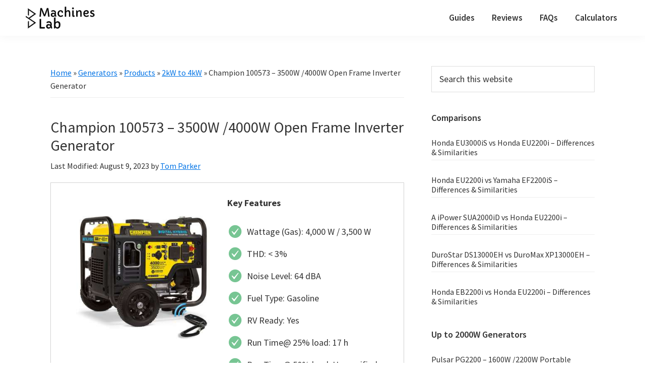

--- FILE ---
content_type: text/html; charset=UTF-8
request_url: https://biomachineslab.com/champion-100573/
body_size: 22795
content:
<!DOCTYPE html>
<html lang="en-US">
<head >
<meta charset="UTF-8" />
<meta name="viewport" content="width=device-width, initial-scale=1" />
<meta name='robots' content='index, follow, max-image-preview:large, max-snippet:-1, max-video-preview:-1' />

	<!-- This site is optimized with the Yoast SEO plugin v26.7 - https://yoast.com/wordpress/plugins/seo/ -->
	<title>Champion 100573 - 3500W /4000W Open Frame Inverter Generator - Machines Lab</title>
	<meta name="description" content="Key Features Wattage (Gas): 4,000 W / 3,500 W THD: &lt; 3% Noise Level: 64 dBA Fuel Type: Gasoline RV Ready: Yes Run Time@ 25% load: 17 h Run Time@ 50% load:" />
	<link rel="canonical" href="https://biomachineslab.com/champion-100573/" />
	<meta property="og:locale" content="en_US" />
	<meta property="og:type" content="article" />
	<meta property="og:title" content="Champion 100573 - 3500W /4000W Open Frame Inverter Generator - Machines Lab" />
	<meta property="og:description" content="Key Features Wattage (Gas): 4,000 W / 3,500 W THD: &lt; 3% Noise Level: 64 dBA Fuel Type: Gasoline RV Ready: Yes Run Time@ 25% load: 17 h Run Time@ 50% load:" />
	<meta property="og:url" content="https://biomachineslab.com/champion-100573/" />
	<meta property="og:site_name" content="Machines Lab" />
	<meta property="article:publisher" content="https://www.facebook.com/biomachineslab/" />
	<meta property="article:published_time" content="2023-02-23T16:42:59+00:00" />
	<meta property="article:modified_time" content="2023-08-09T21:20:36+00:00" />
	<meta property="og:image" content="https://biomachineslab.com/wp-content/uploads/2023/02/Champion-100573.jpg" />
	<meta property="og:image:width" content="410" />
	<meta property="og:image:height" content="295" />
	<meta property="og:image:type" content="image/jpeg" />
	<meta name="author" content="Tom Parker" />
	<meta name="twitter:card" content="summary_large_image" />
	<meta name="twitter:creator" content="@biomachineslab" />
	<meta name="twitter:site" content="@biomachineslab" />
	<meta name="twitter:label1" content="Written by" />
	<meta name="twitter:data1" content="Tom Parker" />
	<meta name="twitter:label2" content="Est. reading time" />
	<meta name="twitter:data2" content="5 minutes" />
	<script type="application/ld+json" class="yoast-schema-graph">{"@context":"https://schema.org","@graph":[{"@type":"Article","@id":"https://biomachineslab.com/champion-100573/#article","isPartOf":{"@id":"https://biomachineslab.com/champion-100573/"},"author":{"name":"Tom Parker","@id":"https://biomachineslab.com/#/schema/person/be270c28864ba525c689c62e9562b804"},"headline":"Champion 100573 &#8211; 3500W /4000W Open Frame Inverter Generator","datePublished":"2023-02-23T16:42:59+00:00","dateModified":"2023-08-09T21:20:36+00:00","mainEntityOfPage":{"@id":"https://biomachineslab.com/champion-100573/"},"wordCount":968,"commentCount":0,"publisher":{"@id":"https://biomachineslab.com/#organization"},"image":{"@id":"https://biomachineslab.com/champion-100573/#primaryimage"},"thumbnailUrl":"https://biomachineslab.com/wp-content/uploads/2023/02/Champion-100573.jpg","articleSection":["2kW to 4kW"],"inLanguage":"en-US","potentialAction":[{"@type":"CommentAction","name":"Comment","target":["https://biomachineslab.com/champion-100573/#respond"]}]},{"@type":"WebPage","@id":"https://biomachineslab.com/champion-100573/","url":"https://biomachineslab.com/champion-100573/","name":"Champion 100573 - 3500W /4000W Open Frame Inverter Generator - Machines Lab","isPartOf":{"@id":"https://biomachineslab.com/#website"},"primaryImageOfPage":{"@id":"https://biomachineslab.com/champion-100573/#primaryimage"},"image":{"@id":"https://biomachineslab.com/champion-100573/#primaryimage"},"thumbnailUrl":"https://biomachineslab.com/wp-content/uploads/2023/02/Champion-100573.jpg","datePublished":"2023-02-23T16:42:59+00:00","dateModified":"2023-08-09T21:20:36+00:00","description":"Key Features Wattage (Gas): 4,000 W / 3,500 W THD: < 3% Noise Level: 64 dBA Fuel Type: Gasoline RV Ready: Yes Run Time@ 25% load: 17 h Run Time@ 50% load:","breadcrumb":{"@id":"https://biomachineslab.com/champion-100573/#breadcrumb"},"inLanguage":"en-US","potentialAction":[{"@type":"ReadAction","target":["https://biomachineslab.com/champion-100573/"]}]},{"@type":"ImageObject","inLanguage":"en-US","@id":"https://biomachineslab.com/champion-100573/#primaryimage","url":"https://biomachineslab.com/wp-content/uploads/2023/02/Champion-100573.jpg","contentUrl":"https://biomachineslab.com/wp-content/uploads/2023/02/Champion-100573.jpg","width":410,"height":295},{"@type":"BreadcrumbList","@id":"https://biomachineslab.com/champion-100573/#breadcrumb","itemListElement":[{"@type":"ListItem","position":1,"name":"Home","item":"https://biomachineslab.com/"},{"@type":"ListItem","position":2,"name":"Generators","item":"https://biomachineslab.com/category/generators/"},{"@type":"ListItem","position":3,"name":"Products","item":"https://biomachineslab.com/category/generators/products/"},{"@type":"ListItem","position":4,"name":"2kW to 4kW","item":"https://biomachineslab.com/category/generators/products/2kw-to-4kw/"},{"@type":"ListItem","position":5,"name":"Champion 100573 &#8211; 3500W /4000W Open Frame Inverter Generator"}]},{"@type":"WebSite","@id":"https://biomachineslab.com/#website","url":"https://biomachineslab.com/","name":"Machines Lab","description":"Your Go to Resource for Generators &amp; More","publisher":{"@id":"https://biomachineslab.com/#organization"},"potentialAction":[{"@type":"SearchAction","target":{"@type":"EntryPoint","urlTemplate":"https://biomachineslab.com/?s={search_term_string}"},"query-input":{"@type":"PropertyValueSpecification","valueRequired":true,"valueName":"search_term_string"}}],"inLanguage":"en-US"},{"@type":"Organization","@id":"https://biomachineslab.com/#organization","name":"BioMachinesLab LLC","url":"https://biomachineslab.com/","logo":{"@type":"ImageObject","inLanguage":"en-US","@id":"https://biomachineslab.com/#/schema/logo/image/","url":"https://biomachineslab.com/wp-content/uploads/2023/02/LogoMakr-4jZqoL-3.png","contentUrl":"https://biomachineslab.com/wp-content/uploads/2023/02/LogoMakr-4jZqoL-3.png","width":200,"height":63,"caption":"BioMachinesLab LLC"},"image":{"@id":"https://biomachineslab.com/#/schema/logo/image/"},"sameAs":["https://www.facebook.com/biomachineslab/","https://x.com/biomachineslab","https://www.youtube.com/@biomachineslab6482","https://www.youtube.com/@bml_generators4434"]},{"@type":"Person","@id":"https://biomachineslab.com/#/schema/person/be270c28864ba525c689c62e9562b804","name":"Tom Parker","image":{"@type":"ImageObject","inLanguage":"en-US","@id":"https://biomachineslab.com/#/schema/person/image/","url":"https://biomachineslab.com/wp-content/uploads/2023/02/tom-parker-96x96.jpg","contentUrl":"https://biomachineslab.com/wp-content/uploads/2023/02/tom-parker-96x96.jpg","caption":"Tom Parker"},"description":"Tom is a mechanical engineer with years of experience working on Internal combustion engine and fixing electrical and mechanical systems, generators, transfer switches, and equipment related to storm water and sewage pumping stations.","sameAs":["https://biomachineslab.com/author/outdoors04/"],"url":"https://biomachineslab.com/author/outdoors04/"}]}</script>
	<!-- / Yoast SEO plugin. -->


<link rel='dns-prefetch' href='//fonts.googleapis.com' />
<link href='https://fonts.gstatic.com' crossorigin rel='preconnect' />
<link rel="alternate" type="application/rss+xml" title="Machines Lab &raquo; Feed" href="https://biomachineslab.com/feed/" />
<link rel="alternate" type="application/rss+xml" title="Machines Lab &raquo; Comments Feed" href="https://biomachineslab.com/comments/feed/" />
<link rel="alternate" type="application/rss+xml" title="Machines Lab &raquo; Champion 100573 &#8211; 3500W /4000W Open Frame Inverter Generator Comments Feed" href="https://biomachineslab.com/champion-100573/feed/" />
<link rel="alternate" title="oEmbed (JSON)" type="application/json+oembed" href="https://biomachineslab.com/wp-json/oembed/1.0/embed?url=https%3A%2F%2Fbiomachineslab.com%2Fchampion-100573%2F" />
<link rel="alternate" title="oEmbed (XML)" type="text/xml+oembed" href="https://biomachineslab.com/wp-json/oembed/1.0/embed?url=https%3A%2F%2Fbiomachineslab.com%2Fchampion-100573%2F&#038;format=xml" />
<style id='wp-img-auto-sizes-contain-inline-css'>
img:is([sizes=auto i],[sizes^="auto," i]){contain-intrinsic-size:3000px 1500px}
/*# sourceURL=wp-img-auto-sizes-contain-inline-css */
</style>
<link rel='stylesheet' id='genesis-sample-css' href='https://biomachineslab.com/wp-content/themes/genesis-sample/style.css?ver=3.4.1' media='all' />
<style id='genesis-sample-inline-css'>

		.wp-custom-logo .site-container .custom-logo-link {
			aspect-ratio: 150/47.25;
		}
		
		.wp-custom-logo .site-container .title-area {
			max-width: 150px;
		}
		
		.wp-custom-logo .title-area {
			padding-top: 11.375px;
		}
		
/*# sourceURL=genesis-sample-inline-css */
</style>
<style id='wp-emoji-styles-inline-css'>

	img.wp-smiley, img.emoji {
		display: inline !important;
		border: none !important;
		box-shadow: none !important;
		height: 1em !important;
		width: 1em !important;
		margin: 0 0.07em !important;
		vertical-align: -0.1em !important;
		background: none !important;
		padding: 0 !important;
	}
/*# sourceURL=wp-emoji-styles-inline-css */
</style>
<style id='wp-block-library-inline-css'>
:root{--wp-block-synced-color:#7a00df;--wp-block-synced-color--rgb:122,0,223;--wp-bound-block-color:var(--wp-block-synced-color);--wp-editor-canvas-background:#ddd;--wp-admin-theme-color:#007cba;--wp-admin-theme-color--rgb:0,124,186;--wp-admin-theme-color-darker-10:#006ba1;--wp-admin-theme-color-darker-10--rgb:0,107,160.5;--wp-admin-theme-color-darker-20:#005a87;--wp-admin-theme-color-darker-20--rgb:0,90,135;--wp-admin-border-width-focus:2px}@media (min-resolution:192dpi){:root{--wp-admin-border-width-focus:1.5px}}.wp-element-button{cursor:pointer}:root .has-very-light-gray-background-color{background-color:#eee}:root .has-very-dark-gray-background-color{background-color:#313131}:root .has-very-light-gray-color{color:#eee}:root .has-very-dark-gray-color{color:#313131}:root .has-vivid-green-cyan-to-vivid-cyan-blue-gradient-background{background:linear-gradient(135deg,#00d084,#0693e3)}:root .has-purple-crush-gradient-background{background:linear-gradient(135deg,#34e2e4,#4721fb 50%,#ab1dfe)}:root .has-hazy-dawn-gradient-background{background:linear-gradient(135deg,#faaca8,#dad0ec)}:root .has-subdued-olive-gradient-background{background:linear-gradient(135deg,#fafae1,#67a671)}:root .has-atomic-cream-gradient-background{background:linear-gradient(135deg,#fdd79a,#004a59)}:root .has-nightshade-gradient-background{background:linear-gradient(135deg,#330968,#31cdcf)}:root .has-midnight-gradient-background{background:linear-gradient(135deg,#020381,#2874fc)}:root{--wp--preset--font-size--normal:16px;--wp--preset--font-size--huge:42px}.has-regular-font-size{font-size:1em}.has-larger-font-size{font-size:2.625em}.has-normal-font-size{font-size:var(--wp--preset--font-size--normal)}.has-huge-font-size{font-size:var(--wp--preset--font-size--huge)}.has-text-align-center{text-align:center}.has-text-align-left{text-align:left}.has-text-align-right{text-align:right}.has-fit-text{white-space:nowrap!important}#end-resizable-editor-section{display:none}.aligncenter{clear:both}.items-justified-left{justify-content:flex-start}.items-justified-center{justify-content:center}.items-justified-right{justify-content:flex-end}.items-justified-space-between{justify-content:space-between}.screen-reader-text{border:0;clip-path:inset(50%);height:1px;margin:-1px;overflow:hidden;padding:0;position:absolute;width:1px;word-wrap:normal!important}.screen-reader-text:focus{background-color:#ddd;clip-path:none;color:#444;display:block;font-size:1em;height:auto;left:5px;line-height:normal;padding:15px 23px 14px;text-decoration:none;top:5px;width:auto;z-index:100000}html :where(.has-border-color){border-style:solid}html :where([style*=border-top-color]){border-top-style:solid}html :where([style*=border-right-color]){border-right-style:solid}html :where([style*=border-bottom-color]){border-bottom-style:solid}html :where([style*=border-left-color]){border-left-style:solid}html :where([style*=border-width]){border-style:solid}html :where([style*=border-top-width]){border-top-style:solid}html :where([style*=border-right-width]){border-right-style:solid}html :where([style*=border-bottom-width]){border-bottom-style:solid}html :where([style*=border-left-width]){border-left-style:solid}html :where(img[class*=wp-image-]){height:auto;max-width:100%}:where(figure){margin:0 0 1em}html :where(.is-position-sticky){--wp-admin--admin-bar--position-offset:var(--wp-admin--admin-bar--height,0px)}@media screen and (max-width:600px){html :where(.is-position-sticky){--wp-admin--admin-bar--position-offset:0px}}

/*# sourceURL=wp-block-library-inline-css */
</style><style id='global-styles-inline-css'>
:root{--wp--preset--aspect-ratio--square: 1;--wp--preset--aspect-ratio--4-3: 4/3;--wp--preset--aspect-ratio--3-4: 3/4;--wp--preset--aspect-ratio--3-2: 3/2;--wp--preset--aspect-ratio--2-3: 2/3;--wp--preset--aspect-ratio--16-9: 16/9;--wp--preset--aspect-ratio--9-16: 9/16;--wp--preset--color--black: #000000;--wp--preset--color--cyan-bluish-gray: #abb8c3;--wp--preset--color--white: #ffffff;--wp--preset--color--pale-pink: #f78da7;--wp--preset--color--vivid-red: #cf2e2e;--wp--preset--color--luminous-vivid-orange: #ff6900;--wp--preset--color--luminous-vivid-amber: #fcb900;--wp--preset--color--light-green-cyan: #7bdcb5;--wp--preset--color--vivid-green-cyan: #00d084;--wp--preset--color--pale-cyan-blue: #8ed1fc;--wp--preset--color--vivid-cyan-blue: #0693e3;--wp--preset--color--vivid-purple: #9b51e0;--wp--preset--color--theme-primary: #0073e5;--wp--preset--color--theme-secondary: #0073e5;--wp--preset--gradient--vivid-cyan-blue-to-vivid-purple: linear-gradient(135deg,rgb(6,147,227) 0%,rgb(155,81,224) 100%);--wp--preset--gradient--light-green-cyan-to-vivid-green-cyan: linear-gradient(135deg,rgb(122,220,180) 0%,rgb(0,208,130) 100%);--wp--preset--gradient--luminous-vivid-amber-to-luminous-vivid-orange: linear-gradient(135deg,rgb(252,185,0) 0%,rgb(255,105,0) 100%);--wp--preset--gradient--luminous-vivid-orange-to-vivid-red: linear-gradient(135deg,rgb(255,105,0) 0%,rgb(207,46,46) 100%);--wp--preset--gradient--very-light-gray-to-cyan-bluish-gray: linear-gradient(135deg,rgb(238,238,238) 0%,rgb(169,184,195) 100%);--wp--preset--gradient--cool-to-warm-spectrum: linear-gradient(135deg,rgb(74,234,220) 0%,rgb(151,120,209) 20%,rgb(207,42,186) 40%,rgb(238,44,130) 60%,rgb(251,105,98) 80%,rgb(254,248,76) 100%);--wp--preset--gradient--blush-light-purple: linear-gradient(135deg,rgb(255,206,236) 0%,rgb(152,150,240) 100%);--wp--preset--gradient--blush-bordeaux: linear-gradient(135deg,rgb(254,205,165) 0%,rgb(254,45,45) 50%,rgb(107,0,62) 100%);--wp--preset--gradient--luminous-dusk: linear-gradient(135deg,rgb(255,203,112) 0%,rgb(199,81,192) 50%,rgb(65,88,208) 100%);--wp--preset--gradient--pale-ocean: linear-gradient(135deg,rgb(255,245,203) 0%,rgb(182,227,212) 50%,rgb(51,167,181) 100%);--wp--preset--gradient--electric-grass: linear-gradient(135deg,rgb(202,248,128) 0%,rgb(113,206,126) 100%);--wp--preset--gradient--midnight: linear-gradient(135deg,rgb(2,3,129) 0%,rgb(40,116,252) 100%);--wp--preset--font-size--small: 12px;--wp--preset--font-size--medium: 20px;--wp--preset--font-size--large: 20px;--wp--preset--font-size--x-large: 42px;--wp--preset--font-size--normal: 18px;--wp--preset--font-size--larger: 24px;--wp--preset--spacing--20: 0.44rem;--wp--preset--spacing--30: 0.67rem;--wp--preset--spacing--40: 1rem;--wp--preset--spacing--50: 1.5rem;--wp--preset--spacing--60: 2.25rem;--wp--preset--spacing--70: 3.38rem;--wp--preset--spacing--80: 5.06rem;--wp--preset--shadow--natural: 6px 6px 9px rgba(0, 0, 0, 0.2);--wp--preset--shadow--deep: 12px 12px 50px rgba(0, 0, 0, 0.4);--wp--preset--shadow--sharp: 6px 6px 0px rgba(0, 0, 0, 0.2);--wp--preset--shadow--outlined: 6px 6px 0px -3px rgb(255, 255, 255), 6px 6px rgb(0, 0, 0);--wp--preset--shadow--crisp: 6px 6px 0px rgb(0, 0, 0);}:where(.is-layout-flex){gap: 0.5em;}:where(.is-layout-grid){gap: 0.5em;}body .is-layout-flex{display: flex;}.is-layout-flex{flex-wrap: wrap;align-items: center;}.is-layout-flex > :is(*, div){margin: 0;}body .is-layout-grid{display: grid;}.is-layout-grid > :is(*, div){margin: 0;}:where(.wp-block-columns.is-layout-flex){gap: 2em;}:where(.wp-block-columns.is-layout-grid){gap: 2em;}:where(.wp-block-post-template.is-layout-flex){gap: 1.25em;}:where(.wp-block-post-template.is-layout-grid){gap: 1.25em;}.has-black-color{color: var(--wp--preset--color--black) !important;}.has-cyan-bluish-gray-color{color: var(--wp--preset--color--cyan-bluish-gray) !important;}.has-white-color{color: var(--wp--preset--color--white) !important;}.has-pale-pink-color{color: var(--wp--preset--color--pale-pink) !important;}.has-vivid-red-color{color: var(--wp--preset--color--vivid-red) !important;}.has-luminous-vivid-orange-color{color: var(--wp--preset--color--luminous-vivid-orange) !important;}.has-luminous-vivid-amber-color{color: var(--wp--preset--color--luminous-vivid-amber) !important;}.has-light-green-cyan-color{color: var(--wp--preset--color--light-green-cyan) !important;}.has-vivid-green-cyan-color{color: var(--wp--preset--color--vivid-green-cyan) !important;}.has-pale-cyan-blue-color{color: var(--wp--preset--color--pale-cyan-blue) !important;}.has-vivid-cyan-blue-color{color: var(--wp--preset--color--vivid-cyan-blue) !important;}.has-vivid-purple-color{color: var(--wp--preset--color--vivid-purple) !important;}.has-black-background-color{background-color: var(--wp--preset--color--black) !important;}.has-cyan-bluish-gray-background-color{background-color: var(--wp--preset--color--cyan-bluish-gray) !important;}.has-white-background-color{background-color: var(--wp--preset--color--white) !important;}.has-pale-pink-background-color{background-color: var(--wp--preset--color--pale-pink) !important;}.has-vivid-red-background-color{background-color: var(--wp--preset--color--vivid-red) !important;}.has-luminous-vivid-orange-background-color{background-color: var(--wp--preset--color--luminous-vivid-orange) !important;}.has-luminous-vivid-amber-background-color{background-color: var(--wp--preset--color--luminous-vivid-amber) !important;}.has-light-green-cyan-background-color{background-color: var(--wp--preset--color--light-green-cyan) !important;}.has-vivid-green-cyan-background-color{background-color: var(--wp--preset--color--vivid-green-cyan) !important;}.has-pale-cyan-blue-background-color{background-color: var(--wp--preset--color--pale-cyan-blue) !important;}.has-vivid-cyan-blue-background-color{background-color: var(--wp--preset--color--vivid-cyan-blue) !important;}.has-vivid-purple-background-color{background-color: var(--wp--preset--color--vivid-purple) !important;}.has-black-border-color{border-color: var(--wp--preset--color--black) !important;}.has-cyan-bluish-gray-border-color{border-color: var(--wp--preset--color--cyan-bluish-gray) !important;}.has-white-border-color{border-color: var(--wp--preset--color--white) !important;}.has-pale-pink-border-color{border-color: var(--wp--preset--color--pale-pink) !important;}.has-vivid-red-border-color{border-color: var(--wp--preset--color--vivid-red) !important;}.has-luminous-vivid-orange-border-color{border-color: var(--wp--preset--color--luminous-vivid-orange) !important;}.has-luminous-vivid-amber-border-color{border-color: var(--wp--preset--color--luminous-vivid-amber) !important;}.has-light-green-cyan-border-color{border-color: var(--wp--preset--color--light-green-cyan) !important;}.has-vivid-green-cyan-border-color{border-color: var(--wp--preset--color--vivid-green-cyan) !important;}.has-pale-cyan-blue-border-color{border-color: var(--wp--preset--color--pale-cyan-blue) !important;}.has-vivid-cyan-blue-border-color{border-color: var(--wp--preset--color--vivid-cyan-blue) !important;}.has-vivid-purple-border-color{border-color: var(--wp--preset--color--vivid-purple) !important;}.has-vivid-cyan-blue-to-vivid-purple-gradient-background{background: var(--wp--preset--gradient--vivid-cyan-blue-to-vivid-purple) !important;}.has-light-green-cyan-to-vivid-green-cyan-gradient-background{background: var(--wp--preset--gradient--light-green-cyan-to-vivid-green-cyan) !important;}.has-luminous-vivid-amber-to-luminous-vivid-orange-gradient-background{background: var(--wp--preset--gradient--luminous-vivid-amber-to-luminous-vivid-orange) !important;}.has-luminous-vivid-orange-to-vivid-red-gradient-background{background: var(--wp--preset--gradient--luminous-vivid-orange-to-vivid-red) !important;}.has-very-light-gray-to-cyan-bluish-gray-gradient-background{background: var(--wp--preset--gradient--very-light-gray-to-cyan-bluish-gray) !important;}.has-cool-to-warm-spectrum-gradient-background{background: var(--wp--preset--gradient--cool-to-warm-spectrum) !important;}.has-blush-light-purple-gradient-background{background: var(--wp--preset--gradient--blush-light-purple) !important;}.has-blush-bordeaux-gradient-background{background: var(--wp--preset--gradient--blush-bordeaux) !important;}.has-luminous-dusk-gradient-background{background: var(--wp--preset--gradient--luminous-dusk) !important;}.has-pale-ocean-gradient-background{background: var(--wp--preset--gradient--pale-ocean) !important;}.has-electric-grass-gradient-background{background: var(--wp--preset--gradient--electric-grass) !important;}.has-midnight-gradient-background{background: var(--wp--preset--gradient--midnight) !important;}.has-small-font-size{font-size: var(--wp--preset--font-size--small) !important;}.has-medium-font-size{font-size: var(--wp--preset--font-size--medium) !important;}.has-large-font-size{font-size: var(--wp--preset--font-size--large) !important;}.has-x-large-font-size{font-size: var(--wp--preset--font-size--x-large) !important;}
/*# sourceURL=global-styles-inline-css */
</style>

<style id='classic-theme-styles-inline-css'>
/*! This file is auto-generated */
.wp-block-button__link{color:#fff;background-color:#32373c;border-radius:9999px;box-shadow:none;text-decoration:none;padding:calc(.667em + 2px) calc(1.333em + 2px);font-size:1.125em}.wp-block-file__button{background:#32373c;color:#fff;text-decoration:none}
/*# sourceURL=/wp-includes/css/classic-themes.min.css */
</style>
<link rel='stylesheet' id='genesis-sample-fonts-css' href='https://fonts.googleapis.com/css?family=Source+Sans+Pro:400,400i,600,700&#038;display=swap' media='all' />
<link rel='stylesheet' id='dashicons-css' href='https://biomachineslab.com/wp-includes/css/dashicons.min.css?ver=6.9' media='all' />
<link rel='stylesheet' id='genesis-sample-gutenberg-css' href='https://biomachineslab.com/wp-content/themes/genesis-sample/lib/gutenberg/front-end.css?ver=3.4.1' media='all' />
<style id='genesis-sample-gutenberg-inline-css'>
.gb-block-post-grid .gb-post-grid-items h2 a:hover {
	color: #0073e5;
}

.site-container .wp-block-button .wp-block-button__link {
	background-color: #0073e5;
}

.wp-block-button .wp-block-button__link:not(.has-background),
.wp-block-button .wp-block-button__link:not(.has-background):focus,
.wp-block-button .wp-block-button__link:not(.has-background):hover {
	color: #ffffff;
}

.site-container .wp-block-button.is-style-outline .wp-block-button__link {
	color: #0073e5;
}

.site-container .wp-block-button.is-style-outline .wp-block-button__link:focus,
.site-container .wp-block-button.is-style-outline .wp-block-button__link:hover {
	color: #2396ff;
}		.site-container .has-small-font-size {
			font-size: 12px;
		}		.site-container .has-normal-font-size {
			font-size: 18px;
		}		.site-container .has-large-font-size {
			font-size: 20px;
		}		.site-container .has-larger-font-size {
			font-size: 24px;
		}		.site-container .has-theme-primary-color,
		.site-container .wp-block-button .wp-block-button__link.has-theme-primary-color,
		.site-container .wp-block-button.is-style-outline .wp-block-button__link.has-theme-primary-color {
			color: #0073e5;
		}

		.site-container .has-theme-primary-background-color,
		.site-container .wp-block-button .wp-block-button__link.has-theme-primary-background-color,
		.site-container .wp-block-pullquote.is-style-solid-color.has-theme-primary-background-color {
			background-color: #0073e5;
		}		.site-container .has-theme-secondary-color,
		.site-container .wp-block-button .wp-block-button__link.has-theme-secondary-color,
		.site-container .wp-block-button.is-style-outline .wp-block-button__link.has-theme-secondary-color {
			color: #0073e5;
		}

		.site-container .has-theme-secondary-background-color,
		.site-container .wp-block-button .wp-block-button__link.has-theme-secondary-background-color,
		.site-container .wp-block-pullquote.is-style-solid-color.has-theme-secondary-background-color {
			background-color: #0073e5;
		}
/*# sourceURL=genesis-sample-gutenberg-inline-css */
</style>
<link rel='stylesheet' id='tablepress-default-css' href='https://biomachineslab.com/wp-content/tablepress-combined.min.css?ver=104' media='all' />
<link rel='stylesheet' id='tablepress-responsive-tables-css' href='https://biomachineslab.com/wp-content/plugins/tablepress-responsive-tables/css/tablepress-responsive.min.css?ver=1.8' media='all' />
<style id='kadence-blocks-global-variables-inline-css'>
:root {--global-kb-font-size-sm:clamp(0.8rem, 0.73rem + 0.217vw, 0.9rem);--global-kb-font-size-md:clamp(1.1rem, 0.995rem + 0.326vw, 1.25rem);--global-kb-font-size-lg:clamp(1.75rem, 1.576rem + 0.543vw, 2rem);--global-kb-font-size-xl:clamp(2.25rem, 1.728rem + 1.63vw, 3rem);--global-kb-font-size-xxl:clamp(2.5rem, 1.456rem + 3.26vw, 4rem);--global-kb-font-size-xxxl:clamp(2.75rem, 0.489rem + 7.065vw, 6rem);}:root {--global-palette1: #3182CE;--global-palette2: #2B6CB0;--global-palette3: #1A202C;--global-palette4: #2D3748;--global-palette5: #4A5568;--global-palette6: #718096;--global-palette7: #EDF2F7;--global-palette8: #F7FAFC;--global-palette9: #ffffff;}
/*# sourceURL=kadence-blocks-global-variables-inline-css */
</style>
<script src="https://biomachineslab.com/wp-includes/js/jquery/jquery.min.js?ver=3.7.1" id="jquery-core-js"></script>
<script src="https://biomachineslab.com/wp-includes/js/jquery/jquery-migrate.min.js?ver=3.4.1" id="jquery-migrate-js"></script>
<link rel="https://api.w.org/" href="https://biomachineslab.com/wp-json/" /><link rel="alternate" title="JSON" type="application/json" href="https://biomachineslab.com/wp-json/wp/v2/posts/2849" /><link rel="EditURI" type="application/rsd+xml" title="RSD" href="https://biomachineslab.com/xmlrpc.php?rsd" />
<meta name="generator" content="WordPress 6.9" />
<link rel='shortlink' href='https://biomachineslab.com/?p=2849' />
<script async src="//static.getclicky.com/101374950.js"></script>
<noscript><p><img alt="Clicky" width="1" height="1" src="//in.getclicky.com/101374950ns.gif" /></p></noscript>


<!-- Google tag (gtag.js) -->
<script async src="https://www.googletagmanager.com/gtag/js?id=G-5CPKFTW9S2"></script>
<script>
  window.dataLayer = window.dataLayer || [];
  function gtag(){dataLayer.push(arguments);}
  gtag('js', new Date());

  gtag('config', 'G-5CPKFTW9S2');
</script><link rel="icon" href="https://biomachineslab.com/wp-content/uploads/2022/10/cropped-android-chrome-512x512-3-32x32.png" sizes="32x32" />
<link rel="icon" href="https://biomachineslab.com/wp-content/uploads/2022/10/cropped-android-chrome-512x512-3-192x192.png" sizes="192x192" />
<link rel="apple-touch-icon" href="https://biomachineslab.com/wp-content/uploads/2022/10/cropped-android-chrome-512x512-3-180x180.png" />
<meta name="msapplication-TileImage" content="https://biomachineslab.com/wp-content/uploads/2022/10/cropped-android-chrome-512x512-3-270x270.png" />
		<style id="wp-custom-css">
			
.wptb-ph-element .wptb-button p {
    cursor: pointer;
}

/* header */
.site-header .wrap {
    max-width: 1200px;
    margin-left: auto;
    margin-right: auto;
}
.genesis-nav-menu a {
    font-size: 17px;
    font-weight: 600;
}

/* Footer */
.footer-widgets .wrap {
    max-width: 1200px !important;
	display: flex;
}
.footer-widgets {
    border-top: none !important;
    background-color: #151c2c !important;
	color: rgba(255, 255, 255, 0.50);
	    padding-bottom: 20px;
}
.footer-widgets  a{
	color: rgba(255, 255, 255, 0.50);
}

footer.site-footer {
    background: #0e131f;
	    border-top: none !important;
}
.site-footer p {
    color: rgba(255, 255, 255, 0.50);
}

.footer-widgets .widget-title {
    font-size: 24px !important;
    font-weight: 600;
    margin-bottom: 20px;
    color: #fff;
}

.widget-area.footer-widgets-2 {
    display: flex;
    justify-content: space-between;
}


.widget-area.footer-widgets-1{
    flex-basis: 35% !important;
}

.widget-area.footer-widgets-2{
    flex-basis: 35% !important;
}

.widget-area.footer-widgets-3{
    flex-basis: 30% !important;
}

section#media_image-2 {
    margin-bottom: 13px !important;
}
section#text-3 {
    margin-bottom: 25px;
}


@media (max-width: 792px) {
.footer-widgets .wrap {
    display: block !important;
}
	.footer-widgets {
    padding-top: 20px;
}

.wp-block-table td,
.wp-block-table th {
  word-break: normal;
}
}	
	
/* 1-25-23 CSS for Post Template */	
	
.product-container h2{
  font-size: 20px;	
	font-weight: 700;  
}

.product-container p{
  font-size: 18px;	
}

.product-box-wrapper{
  border: 1px solid #d1d1d1;
  padding: 25px 10px;
	margin-bottom: 25px;
  display: flex;
}

.product-box-left, .product-box-right{
  flex: 1;
}

.product-box-left{
  text-align: center;
}

.product-box-left img{
	margin-top: 40px;
}

.product-box-left h4{
  font-size: 18px;
  font-weight: 400;
}

.product-box-right h4{
 font-size: 18px;
 margin-bottom: 40px;
}

.product-box-right span{
	font-weight: bold;
}

.product-box-right ul{
  list-style: none;
  padding: 0;
}

.product-box-right ul li{
  font-size: 18px;
  margin-bottom: 15px;
  margin-left: 41px;
  list-style: none;
}

.product-box-right ul li .dashicons-yes-alt{
 color: #77C593;
 font-size: 30px;
 margin-right: 15px;
 margin-left: -41px;	
}

.product-box-right a.product-btn{
  background: #e50000;
  color: white;
  text-align: center;
  text-decoration: none;
  padding: 20px 20px;
  font-size: 18px;
  font-weight: normal;
  border-radius: 7px;
  display: inline-block;
  margin-top: 25px;
	width: 85%;
}

.product-box-right a.product-btn:hover{
  background: #ff0808;
}

.product-description h2, .features-specs h2{
  border-top: 1px solid black;
  border-bottom: 1px solid black;
  padding: 5px 0;
  font-size: 35px;
}

.product-description p{
  background: #f5f5f5;
  padding: 15px;
  font-size: 18px;
  font-style: italic;
  color: #666;
  border-radius: 2px;
}

.product-videos h2{
  font-size: 25px;
  font-style: italic;
}

.product-videos .dashicons-video-alt2{
	font-size: 40px;
  margin-right: 25px;
  margin-top: -5px;
}

.product-videos .video-list{
  display: flex;
  flex-wrap: wrap;
}

.product-videos .video-list iframe{
  width: 45%;
  margin-bottom: 50px;
}

.product-videos .video-list iframe:nth-child(odd){
    margin-right: 50px;
}

.features-specs .fs-column-wrapper{
  display: flex;
  flex-wrap: wrap;
  color: #333333;
}

.features-specs .fs-column{
  width: 45%;
}

.features-specs .fs-column:nth-child(odd){
  margin-right: 50px;
}

.features-specs h3{
  font-size: 30px;
  font-weight: 400;
  margin: 20px 0;
}

.features-specs table{
  font-size: 13px;
  font-weight: 400;
  color: #333333;
  width: 100%;
  border-collapse: collapse;
	word-break: break-word;
}

.features-specs table tbody{
  border: 0;
}

.features-specs table tr:not(:last-child){
	border: 0;
  border-bottom: 1px solid #dddddd;
}

.features-specs table tr td{
  padding: 15px 0;
}

.features-specs table tr td:first-child{
  font-weight: 700;
  padding-right: 15px;
}

.features-specs .dashicons{
	font-size: 40px;
  margin-right: 25px;
}


@media screen and (max-width: 1023px){

  .product-box-wrapper, .product-videos .video-list{
    flex-direction: column;  
  }
  
  .product-videos .video-list iframe{
    width: 100%;
	margin-right: 0;
	margin-bottom: 25px;
  }
  
  .features-specs .fs-column, .product-box-right a{
	margin-right: 00px;
	width: 100%;
  }
	
	.product-btn-wrapper{
		text-align: center;
	}
  
}

.toc_title {
    font-weight: 700;
    text-align: left;
}


/*table compare*/

.tg {border-collapse:collapse;border-color:#ccc;border-spacing:0;}
.tg td{background-color:#fff;border-color:#ccc;border-style:solid;border-width:1px;color:#333;
font-size:14px;overflow:hidden;padding:10px 5px;word-break:normal;}
.tg th{background-color:#f0f0f0;border-color:#ccc;border-style:solid;border-width:1px;color:#333;
font-size:14px;font-weight:normal;overflow:hidden;padding:10px 5px;word-break:normal;}
.tg .tg-qyqe{border-color:#dddddd;color:#545a5f;font-size:16px;text-align:center;vertical-align:top}
.tg .tg-7dsw{border-color:#dddddd;color:#545a5f;font-size:16px;text-align:center;vertical-align:bottom}
.tg .tg-vn8r{background-color:#F0F0F0;border-color:#dddddd;color:#545A5F;font-size:16px;text-align:center;vertical-align:top}
.tg .tg-4bem{border-color:#dddddd;color:#545a5f;font-size:16px;text-align:center;vertical-align:top}
.tg .tg-k8u5{background-color:#f0f0f0;border-color:#dddddd;font-size:16px;text-align:center;vertical-align:bottom}
.tg .tg-mej1{background-color:#F0F0F0;border-color:#dddddd;font-size:16px;text-align:center;vertical-align:top}
.tg .tg-uq5m{border-color:#dddddd;color:#545A5F;font-size:16px;text-align:center;vertical-align:top}
.tg .tg-9ylx{background-color:#f0f0f0;border-color:#dddddd;color:#545a5f;font-size:16px;text-align:center;vertical-align:bottom}
.tg-qyqe img {
  display: block;
  max-width: 100%;
  height: auto;
}
.tg-yla0 a {
  display: block;
  width: 70%;
  margin: 10px auto;
  background-color: #CB0000;
  color: white;
  text-align: center;
  padding: 10px;
  text-decoration: none;
  border-radius: 5px;
}
.tg-yla0 a:hover {
  background-color: #960000;
}
/*table compare*/

.dashicons-plus-alt { 
content: "\f502";
display: inline-block;
font-size:100%;
display: inline-block;
vertical-align: middle;
}
			</style>
		</head>
<body class="wp-singular post-template-default single single-post postid-2849 single-format-standard wp-custom-logo wp-embed-responsive wp-theme-genesis wp-child-theme-genesis-sample header-full-width content-sidebar genesis-breadcrumbs-visible genesis-singular-image-hidden genesis-footer-widgets-visible no-js">	<script>
	//<![CDATA[
	(function(){
		var c = document.body.classList;
		c.remove( 'no-js' );
		c.add( 'js' );
	})();
	//]]>
	</script>
	<div class="site-container"><ul class="genesis-skip-link"><li><a href="#genesis-nav-primary" class="screen-reader-shortcut"> Skip to primary navigation</a></li><li><a href="#genesis-content" class="screen-reader-shortcut"> Skip to main content</a></li><li><a href="#genesis-sidebar-primary" class="screen-reader-shortcut"> Skip to primary sidebar</a></li><li><a href="#genesis-footer-widgets" class="screen-reader-shortcut"> Skip to footer</a></li></ul><header class="site-header"><div class="wrap"><div class="title-area"><a href="https://biomachineslab.com/" class="custom-logo-link" rel="home"><img width="200" height="63" src="https://biomachineslab.com/wp-content/uploads/2023/02/LogoMakr-4jZqoL-3.png" class="custom-logo" alt="Machines Lab" decoding="async" /></a><p class="site-title">Machines Lab</p><p class="site-description">Your Go to Resource for Generators &amp; More</p></div><nav class="nav-primary" aria-label="Main" id="genesis-nav-primary"><div class="wrap"><ul id="menu-main-menu" class="menu genesis-nav-menu menu-primary js-superfish"><li id="menu-item-1812" class="menu-item menu-item-type-taxonomy menu-item-object-category menu-item-1812"><a rel="nofollow" href="https://biomachineslab.com/category/generators/guides/"><span >Guides</span></a></li>
<li id="menu-item-1813" class="menu-item menu-item-type-taxonomy menu-item-object-category menu-item-has-children menu-item-1813"><a rel="nofollow" href="https://biomachineslab.com/category/generators/reviews/"><span >Reviews</span></a>
<ul class="sub-menu">
	<li id="menu-item-5491" class="menu-item menu-item-type-custom menu-item-object-custom menu-item-5491"><a href="https://biomachineslab.com/generator-with-low-thd/"><span >Low THD Generators</span></a></li>
	<li id="menu-item-5492" class="menu-item menu-item-type-custom menu-item-object-custom menu-item-5492"><a href="https://biomachineslab.com/best-generator-for-mobile-detailing/"><span >Generator for Mobile Detailing</span></a></li>
	<li id="menu-item-5490" class="menu-item menu-item-type-custom menu-item-object-custom menu-item-5490"><a href="https://biomachineslab.com/best-large-inverter-generator/"><span >Largest Inverter Generators</span></a></li>
	<li id="menu-item-5493" class="menu-item menu-item-type-custom menu-item-object-custom menu-item-5493"><a href="https://biomachineslab.com/generator-for-sump-pump/"><span >Generator for Sump Pump</span></a></li>
	<li id="menu-item-5489" class="menu-item menu-item-type-custom menu-item-object-custom menu-item-5489"><a href="https://biomachineslab.com/indoor-generator-for-apartment/"><span >Generator for Apartment</span></a></li>
</ul>
</li>
<li id="menu-item-1814" class="menu-item menu-item-type-taxonomy menu-item-object-category menu-item-1814"><a rel="nofollow" href="https://biomachineslab.com/category/generators/faq/"><span >FAQs</span></a></li>
<li id="menu-item-5129" class="menu-item menu-item-type-taxonomy menu-item-object-category menu-item-5129"><a rel="nofollow" href="https://biomachineslab.com/category/generators/calculators/"><span >Calculators</span></a></li>
</ul></div></nav></div></header><div class="site-inner"><div class="content-sidebar-wrap"><main class="content" id="genesis-content"><div class="breadcrumb"><span><span><a href="https://biomachineslab.com/">Home</a></span> » <span><a href="https://biomachineslab.com/category/generators/">Generators</a></span> » <span><a href="https://biomachineslab.com/category/generators/products/">Products</a></span> » <span><a href="https://biomachineslab.com/category/generators/products/2kw-to-4kw/">2kW to 4kW</a></span> » <span class="breadcrumb_last" aria-current="page">Champion 100573 &#8211; 3500W /4000W Open Frame Inverter Generator</span></span></div><article class="post-2849 post type-post status-publish format-standard has-post-thumbnail category-2kw-to-4kw entry" aria-label="Champion 100573 &#8211; 3500W /4000W Open Frame Inverter Generator"><header class="entry-header"><h1 class="entry-title">Champion 100573 &#8211; 3500W /4000W Open Frame Inverter Generator</h1>
<p class="entry-meta"><time class="entry-modified-time">Last Modified: August 9, 2023</time> by <span class="entry-author"><a href="https://biomachineslab.com/author/outdoors04/" class="entry-author-link" rel="author"><span class="entry-author-name">Tom Parker</span></a></span></p></header><div class="entry-content"><div class="product-container">
<div class="product-box-wrapper">
<div class="product-box-left">
<p><img decoding="async" class="" src="https://biomachineslab.com/wp-content/uploads/2023/02/Champion-100573.jpg" alt="Champion-100573"></p>
</div>
<div class="product-box-right">
<span>Key Features</span><p></p>
<ul>
<li><span class="dashicons dashicons-yes-alt"></span> Wattage (Gas): 4,000 W / 3,500 W</li>
<li><span class="dashicons dashicons-yes-alt"></span> THD: < 3%</li>
<li><span class="dashicons dashicons-yes-alt"></span> Noise Level: 64 dBA</li>
<li><span class="dashicons dashicons-yes-alt"></span> Fuel Type: Gasoline</li>
<li><span class="dashicons dashicons-yes-alt"></span> RV Ready: Yes</li>
<li><span class="dashicons dashicons-yes-alt"></span> Run Time@ 25% load: 17 h</li>
<li><span class="dashicons dashicons-yes-alt"></span> Run Time@ 50% load: Unspecified</li>
<li><span class="dashicons dashicons-yes-alt"></span> Weight: 96.8 lbs</li>
</ul>
<div class="product-btn-wrapper">
<a class="product-btn" href="https://www.amazon.com/s?k=Champion-100573-portable-generator&amp;tag=boutd-20" target="_blank" rel="noopener nofollow"> &gt;Check Price on Amazon</a></div>
</div>
</div>
<div id="toc_container">
<p class="toc_title">Table Of Contents</p>
<ul class="toc_list">
<li><a href="#description">1. Description &#8211; General Summary</a></li>
<li><a href="#outlets">2. Outlets &#8211; Types of receptacles</a></li>
<li><a href="#features">3. Other Features</a></li>
<li><a href="#mobility">4. Mobility &#8211; Size and Portability</a></li>
<li><a href="#videos">5. Product Videos</a></li>
<li><a href="#specifications">6. Specifications</a>
<ul>
<li><a href="#generic">6.1 Generic</a></li>
<li><a href="#power">6.2 Power</a></li>
<li><a href="#panel">6.3 Control Panel</a></li>
<li><a href="#mixed">6.2 Mixed Specs</a></li>
</ul>
</li>
<li><a href="#about">7. About the Manufacturer</a></li>
<li><a href="#warranty">8. Warranty Information</a></li>
</ul>
</div>
<p><em><span style="font-size:14px;">We are proud of our independence and have no ties to manufacturers. To maintain our objectivity, we do not accept free products. Our income is generated by advertising fees paid by retailers for qualifying purchases.</span></em></p>

<div class="product-description">
<h2 id="description">Description</h2>
<p>The gasoline-powered Champion 4-stroke 224 cc engine is the heart of the Champion 100573. It has a 120V output and a running power of 3,500W and a peak power of 4,000W. Also, the generator can be connected to a second unit to make more power (ParaLINK is not included). The inverter generator has both a simple pull-start mechanism and an electric starter that is easy to use (battery included). It is said to make 64 dBA of noise (a little louder than background music). For even more convenience, you can also start the 100573 from a distance (key fob included). The 100573 can run for up to 17 hours on a full tank of fuel, which is 2.9 gallons (fuel consumption is approximately 0.17 GPH). As the 100573 makes a clean sine wave with a Total Harmonic Distortion (THD) of 3%, you can safely plug sensitive electronics into the AC outlets.</p>
</div>
<h2 id="outlets"><span class="dashicons dashicons-align-pull-right"></span> Outlets</h2>
<p>On the control panel, there are 3 AC outlets: a duplex 120V 20A (5-20R) outlet and a 120V 30A (TT-30R) outlet.</p>It also has 1 DC outlet: a 12V 8A receptacle that makes it easy to charge your batteries.</p>Since the unit comes with a dual port USB adapter, you can also use the DC receptacle to easily charge devices like cell phones and tablets.</p>This Champion generator is ready for an RV because it has a TT-30R (TT stands for &#8220;Travel Trailer&#8221;) plug.</p>
<h2 id="features"><span class="dashicons dashicons-editor-expand"></span> Features</h2>
<p>Light indicators will let you know when the generator is overloaded, when it is ready to go, and when it doesn&#8217;t have enough oil.</p>The generator has a safety feature that turns it off when it runs out of oil, so you can use it without worrying.</p>The Champion 100573 comes with the standard paperwork and an owner&#8217;s manual that will help you get the device up and running quickly.</p>It also comes with a key fob, a dual port USB adapter, and a funnel.</p>
<h2 id="mobility"><span class="dashicons dashicons-car"></span> Mobility</h2>
<p>The Champion 100573 is 23.5 inches long, 24.8 inches wide, and 20.5 inches high.</p>Together with its traditional, open-frame design, they support the generator and allow it to be raised above the ground.</p>The generator is built to work well outside and in rough places.</p>Since the 100573 only weighs 96.8 lbs, you can take it anywhere you need power.</p>Also, once it&#8217;s on the ground, its wheel kit (dia:8 &#8220;You won&#8217;t have to work hard to move it because the handle folds down.</p>
<div class="product-videos">
<h2 id="videos"><span class="dashicons dashicons-video-alt2"></span> Product Videos</h2>
<div class="video-list"><iframe loading="lazy" src="https://www.youtube-nocookie.com/embed/VPnGmEVtfKY?modestbranding=1&amp;origin=https://biomachineslab.com" width="560" height="315" frameborder="0" allowfullscreen></iframe></div>
</div>
</div>
<p>The following charts show how some of the most important features of the Champion-100573 compare to other generators with the same power output.</p>


<!-- begin -->
<div class="container  mt-5 mb-5 ">
<div class="w-100 mx-auto card ps-3  pe-3 dark-mode" id="el" style="border-radius: 12px;">
<div class=" d-block">
<div class="table-responsive">
<canvas id="myChart" style="height: 450px;" class="table"></canvas></div>
</div>
</div>
</div>

<script src="https://cdn.jsdelivr.net/npm/chart.js"></script>
<script type="text/javascript">
        
const myChart = new Chart('myChart', {
  type: 'bar',
  data: {
    labels: ['Weight', 'Noise', 'Runtime @50%(Gas)', 'Fuel Efficiency @50%(Gas)'],
    datasets: [{
      label: 'Lowest',
      data: [46, 50, 5.2, 6.1],
      borderRadius: [5, 5, 5, 5, 5, 5] ,
      backgroundColor: [
        'rgba(69,120,248,0.3)'
      ],
      borderWidth: 0
    },{
        label: 'Champion-100573',data: [96.8, 64, 11.5, 19.9],
        borderRadius: [5, 5, 5, 5, 5, 5] ,
        backgroundColor: [
          'rgba(69,120,248,0.6)',
        ],
        borderWidth: 0
      },{
        label: 'Average',
        data: [99, 63.6, 10.7, 18.1],
        borderRadius: [5, 5, 5, 5, 5, 5] ,
        backgroundColor: [
          'rgba(238,238,238,0.8)',
        ],
        borderWidth: 0
      },{
        label: 'Highest',
        data: [204, 95, 27.6, 37],
        borderRadius: [5, 5, 5, 5, 5, 5] ,
        backgroundColor: [
          'rgba(169, 169, 169,0.7)',
        ],
        borderWidth: 0
      }]
    },
    options: {
      maintainAspectRatio: false,
      responsive: true,
      barRoundness: 1 ,
      scales: {
        y: {
            ticks: {
                display: false,
               // stepSize: 20,
            }
        },
        x: {
          grid: {
            display: false
          }
        }
     },
        plugins: {
            title: {
                display: true,

                text: 'COMPARAISON CHARTS Champion-100573 vs Other Generators (Same Category)',
                // fontColor: '#000'
                font: {
                  size:function(c){
                  var chartHeight = c.chart.height;
                  return chartHeight * 2 / 100;
                  weight: 'bold'
                }
                }
            },
            font: function (context) { var avgSize = Math.round((context.chart.height + context.chart.width) / 2);
              var size = Math.round(avgSize / 32);
              size = size > 12 ? 12 : size; // setting max limit to 12
              return {
                  size: size,
                  weight: 'bold'
              }
          },
        }
    }
  });
    </script>
<!-- end -->

<p><span style="font-size:12px;">**Fuel efficiency is give in relative percentage, 0 being the lowest and 1 being the highest value. Please see below specification table for actual value.</span></p>
<div class="features-specs">
<h2 id="specifications">Specifications</h2>
<div class="fs-column-wrapper">
<div class="fs-column">
<h3 id="generic"><span class="dashicons dashicons-editor-ul"></span> Generic</h3>
<table>
<tbody>
<tr>
<td>Inverter</td>
<td>Yes</td>
</tr>
<tr>
<td>Fuel efficiency</td>
<td>0.199 gal/kWh</td>
</tr>
<tr>
<td>Parallel capable</td>
<td>Yes, cable not included</td>
</tr>
<tr>
<td>RV ready</td>
<td>Yes</td>
</tr>
<tr>
<td>Fuel</td>
<td>Gasoline</td>
</tr>
<tr>
<td>Engine</td>
<td>224 cc Champion 4-stroke</td>
</tr>
<tr>
<td>Starting system</td>
<td>Recoil, Electric, Remote</td>
</tr>
<tr>
<td>Voltage</td>
<td>AC: 120V 60 Hz, DC: 12V</td>
</tr>
</tbody>
</table>
</div>
<div class="fs-column">
<h3 id="power"><span class="dashicons dashicons-performance"></span> Power</h3>
<table>
<tbody>
<tr>
<td></td>
<td>Gasoline</td>
<td>Propane</td>
</tr>
<tr>
<td>Running watts</td>
<td>3,500 W</td>
<td>n/a</td>
</tr>
<tr>
<td>Starting watts</td>
<td>4,000 W</td>
<td>n/a</td>
</tr>
<tr>
<td>Running amps (@120/240V)</td>
<td>29.2 amps</td>
<td>n/a</td>
</tr>
<tr>
<td>Peak amps (@120/240V)</td>
<td>33.3 amps</td>
<td>n/a</td>
</tr>
<tr>
<td>Run time @50% load</td>
<td>Unspecified</td>
<td>n/a</td>
</tr>
<tr>
<td>Run time @25% load</td>
<td>17 h</td>
<td>n/a</td>
</tr>
</tbody>
</table>
</div>
<div class="fs-column">
<h3 id="panel"><span class="dashicons dashicons-admin-generic"></span> Control Panel</h3>
<table>
<tbody>
<tr>
<td>GFCI outlets</td>
<td>No</td>
</tr>
<tr>
<td>Covered outlets</td>
<td>Yes</td>
</tr>
<tr>
<td>Automatic Voltage Regulator</td>
<td>Inverter</td>
</tr>
<tr>
<td>AC outlets</td>
<td>1x Duplex 120V 20A (5-20R); 1x 120V 30A (TT-30R)</td>
</tr>
<tr>
<td>DC outlets</td>
<td>1x 12V 8A</td>
</tr>
<tr>
<td>Data center</td>
<td>No</td>
</tr>
<tr>
<td>Indicators</td>
<td>Low oil, overload and output ready</td>
</tr>
<tr>
<td>Fuel tank</td>
<td>Steel, 2.9 gal</td>
</tr>
<tr>
<td>Fuel gauge</td>
<td>No</td>
</tr>
</tbody>
</table>
</div>
<div class="fs-column">
<h3 id="mixed"><span class="dashicons dashicons-randomize"></span> Mixed</h3>
<table>
<tbody>
<tr>
<td>Weight</td>
<td>96.8 lbs</td>
</tr>
<tr>
<td>Approx. dimen. (L x W x H)</td>
<td>23.5 x 24.8 x 20.5 in</td>
</tr>
<tr>
<td>Noise (lower limit)</td>
<td>64 dBA</td>
</tr>
<tr>
<td>THD</td>
<td>< 3%</td>
</tr>
<tr>
<td>Compliance</td>
<td>CARB, EPA</td>
</tr>
<tr>
<td>Security</td>
<td>Low oil protection</td>
</tr>
<tr>
<td>Spark arrestor</td>
<td>Yes</td>
</tr>
<tr>
<td>Accessories included</td>
<td>Funnel, key fob, dual port USB adapter, battery, and wheel kit</td>
</tr>
<tr>
<td>Warranty</td>
<td>3 years</td>
</tr>
</tbody>
</table>
</div>
</div>
</div>

<ul>
	<li><span style="font-size:12px;">We compared more than 500 portable generators at 50% load. We found that there is &ldquo;skewed right&rdquo; distribution for the difference between 50% load and 25% load and the median comes at 1.43. With this number we converter all the 25% load runtime to 50% load. Same with the propane efficiency, where median is 1.38.</span></li>
	<li><span style="font-size:12px;">For some generators where propane runtime was not given, we used NIST 1994 GGE (Gasoline Gallon Equivalent) formula: 5.66 lbs. of propane = 1 gal of gasoline. All propane runtime is for 20 lbs. propane tank (4.7 gallons).</span></li>
	<li><span style="font-size:12px;">Unlike many other sites, we actually tried to find out information about each of the above requirements. However, we are human and are therefore capable of the odd oversight or mistake. Please let us know if you spot any missing or erroneous values so that we can fix them.</span></li>
</ul>

<h2 id="about">About the Manufacturer</h2>
<p>A US-based producer of power equipment, Champion Power Equipment was established in 2003.</p>The comparatively tiny business has established a name for itself in the portable generator market as well as the larger power equipment market, with a concentration on heavy duty machinery like log cutters, snow blowers, chipper shredders, etc.</p>Their whole product line is American-engineered.</p>The corporation does not, however, disclose the country of origin of its parts.</p>
<h2 id="warranty">Warranty Information</h2>
<p>There is a warranty on the Champion 100573 for up to 3 years.</p>This warranty may not cover all parts of the generator or may only cover certain parts.</p>Champion&#8217;s warranty policies can tell you more about how long the warranty on a Champion generator lasts.</p>You can also call their customer service line at 1-877-338-0999.</p></div><footer class="entry-footer"></footer></article><section class="author-box"><img alt='Avatar photo' src='https://biomachineslab.com/wp-content/uploads/2023/02/tom-parker-90x90.jpg' srcset='https://biomachineslab.com/wp-content/uploads/2023/02/tom-parker-180x180.jpg 2x' class='avatar avatar-90 photo' height='90' width='90' decoding='async'/><h4 class="author-box-title">About <span itemprop="name">Tom Parker</span></h4><div class="author-box-content" itemprop="description"><p>Tom is a mechanical engineer with years of experience working on Internal combustion engine and fixing electrical and mechanical systems, generators, transfer switches, and equipment related to storm water and sewage pumping stations.</p>
</div></section></main><aside class="sidebar sidebar-primary widget-area" role="complementary" aria-label="Primary Sidebar" id="genesis-sidebar-primary"><h2 class="genesis-sidebar-title screen-reader-text">Primary Sidebar</h2><section id="search-7" class="widget widget_search"><div class="widget-wrap"><form class="search-form" method="get" action="https://biomachineslab.com/" role="search"><label class="search-form-label screen-reader-text" for="searchform-1">Search this website</label><input class="search-form-input" type="search" name="s" id="searchform-1" placeholder="Search this website"><input class="search-form-submit" type="submit" value="Search"><meta content="https://biomachineslab.com/?s={s}"></form></div></section>
<section id="featured-post-17" class="widget featured-content featuredpost"><div class="widget-wrap"><h3 class="widgettitle widget-title">Comparisons</h3>
<article class="post-5470 post type-post status-publish format-standard has-post-thumbnail category-comparison entry" aria-label="Honda EU3000iS vs Honda EU2200i &#8211; Differences &#038; Similarities"><header class="entry-header"><h4 class="entry-title"><a href="https://biomachineslab.com/honda-eu3000is-vs-honda-eu2200i/">Honda EU3000iS vs Honda EU2200i &#8211; Differences &#038; Similarities</a></h4></header></article><article class="post-5412 post type-post status-publish format-standard has-post-thumbnail category-comparison entry" aria-label="Honda EU2200i vs Yamaha EF2200iS &#8211; Differences &#038; Similarities"><header class="entry-header"><h4 class="entry-title"><a href="https://biomachineslab.com/honda-eu2200i-vs-yamaha-ef2200is/">Honda EU2200i vs Yamaha EF2200iS &#8211; Differences &#038; Similarities</a></h4></header></article><article class="post-5411 post type-post status-publish format-standard has-post-thumbnail category-comparison entry" aria-label="A iPower SUA2000iD vs Honda EU2200i &#8211; Differences &#038; Similarities"><header class="entry-header"><h4 class="entry-title"><a href="https://biomachineslab.com/a-ipower-sua2000id-vs-honda-eu2200i/">A iPower SUA2000iD vs Honda EU2200i &#8211; Differences &#038; Similarities</a></h4></header></article><article class="post-5410 post type-post status-publish format-standard has-post-thumbnail category-comparison entry" aria-label="DuroStar DS13000EH vs DuroMax XP13000EH &#8211; Differences &#038; Similarities"><header class="entry-header"><h4 class="entry-title"><a href="https://biomachineslab.com/durostar-ds13000eh-vs-duromax-xp13000eh/">DuroStar DS13000EH vs DuroMax XP13000EH &#8211; Differences &#038; Similarities</a></h4></header></article><article class="post-5409 post type-post status-publish format-standard has-post-thumbnail category-comparison entry" aria-label="Honda EB2200i vs Honda EU2200i &#8211; Differences &#038; Similarities"><header class="entry-header"><h4 class="entry-title"><a href="https://biomachineslab.com/honda-eb2200i-vs-honda-eu2200i/">Honda EB2200i vs Honda EU2200i &#8211; Differences &#038; Similarities</a></h4></header></article></div></section>
<section id="featured-post-12" class="widget featured-content featuredpost"><div class="widget-wrap"><h3 class="widgettitle widget-title">Up to 2000W Generators</h3>
<article class="post-2574 post type-post status-publish format-standard has-post-thumbnail category-up-to-2kw entry" aria-label="Pulsar PG2200 &#8211; 1600W /2200W Portable Generator"><header class="entry-header"><h4 class="entry-title"><a href="https://biomachineslab.com/pulsar-pg2200/">Pulsar PG2200 &#8211; 1600W /2200W Portable Generator</a></h4></header></article><article class="post-2576 post type-post status-publish format-standard has-post-thumbnail category-up-to-2kw entry" aria-label="Ryobi RYi2000GRA &#8211; 1600W /2000W Inverter Generator"><header class="entry-header"><h4 class="entry-title"><a href="https://biomachineslab.com/ryobi-ryi2000gra/">Ryobi RYi2000GRA &#8211; 1600W /2000W Inverter Generator</a></h4></header></article><article class="post-2516 post type-post status-publish format-standard has-post-thumbnail category-up-to-2kw entry" aria-label="Honda EU1000i &#8211; 900W /1000W Inverter Generator"><header class="entry-header"><h4 class="entry-title"><a href="https://biomachineslab.com/honda-eu1000i/">Honda EU1000i &#8211; 900W /1000W Inverter Generator</a></h4></header></article><article class="post-2580 post type-post status-publish format-standard has-post-thumbnail category-up-to-2kw entry" aria-label="Ryobi RYi2022 &#8211; 1650W /2050W Inverter Generator"><header class="entry-header"><h4 class="entry-title"><a href="https://biomachineslab.com/ryobi-ryi2022/">Ryobi RYi2022 &#8211; 1650W /2050W Inverter Generator</a></h4></header></article><article class="post-2518 post type-post status-publish format-standard has-post-thumbnail category-up-to-2kw entry" aria-label="Ryobi RYi1000 &#8211; 900W /1000W Inverter Generator"><header class="entry-header"><h4 class="entry-title"><a href="https://biomachineslab.com/ryobi-ryi1000/">Ryobi RYi1000 &#8211; 900W /1000W Inverter Generator</a></h4></header></article></div></section>
<section id="featured-post-13" class="widget featured-content featuredpost"><div class="widget-wrap"><h3 class="widgettitle widget-title">2000W to 4000W Generators</h3>
<article class="post-2745 post type-post status-publish format-standard has-post-thumbnail category-2kw-to-4kw entry" aria-label="Energizer eZV3200RV &#8211; 2800W /3200W Inverter Generator"><header class="entry-header"><h4 class="entry-title"><a href="https://biomachineslab.com/energizer-ezv3200rv/">Energizer eZV3200RV &#8211; 2800W /3200W Inverter Generator</a></h4></header></article><article class="post-2715 post type-post status-publish format-standard has-post-thumbnail category-2kw-to-4kw entry" aria-label="Ford FG3050P &#8211; 2500W /3050W Portable Generator"><header class="entry-header"><h4 class="entry-title"><a href="https://biomachineslab.com/ford-fg3050p/">Ford FG3050P &#8211; 2500W /3050W Portable Generator</a></h4></header></article><article class="post-2747 post type-post status-publish format-standard has-post-thumbnail category-2kw-to-4kw entry" aria-label="Honda EU3000iS &#8211; 2800W /3000W Inverter Generator"><header class="entry-header"><h4 class="entry-title"><a href="https://biomachineslab.com/honda-eu3000is/">Honda EU3000iS &#8211; 2800W /3000W Inverter Generator</a></h4></header></article><article class="post-2749 post type-post status-publish format-standard has-post-thumbnail category-2kw-to-4kw entry" aria-label="Yamaha EF3000iS &#8211; 2800W /3000W Inverter Generator"><header class="entry-header"><h4 class="entry-title"><a href="https://biomachineslab.com/yamaha-ef3000is/">Yamaha EF3000iS &#8211; 2800W /3000W Inverter Generator</a></h4></header></article><article class="post-2793 post type-post status-publish format-standard has-post-thumbnail category-2kw-to-4kw entry" aria-label="Westinghouse WH3700iXLTc &#8211; 3000W /3700W Inverter Generator"><header class="entry-header"><h4 class="entry-title"><a href="https://biomachineslab.com/westinghouse-wh3700ixltc/">Westinghouse WH3700iXLTc &#8211; 3000W /3700W Inverter Generator</a></h4></header></article></div></section>
<section id="featured-post-14" class="widget featured-content featuredpost"><div class="widget-wrap"><h3 class="widgettitle widget-title">4000W to 6000W Generators</h3>
<article class="post-3193 post type-post status-publish format-standard has-post-thumbnail category-4kw-to-6kw entry" aria-label="Westinghouse WGen5300v &#8211; 5300W /6600W Portable Generator"><header class="entry-header"><h4 class="entry-title"><a href="https://biomachineslab.com/westinghouse-wgen5300v/">Westinghouse WGen5300v &#8211; 5300W /6600W Portable Generator</a></h4></header></article><article class="post-3155 post type-post status-publish format-standard has-post-thumbnail category-4kw-to-6kw entry" aria-label="WEN DF623X &#8211; 5000W /6250W Dual Fuel Generator"><header class="entry-header"><h4 class="entry-title"><a href="https://biomachineslab.com/wen-df623x/">WEN DF623X &#8211; 5000W /6250W Dual Fuel Generator</a></h4></header></article><article class="post-3257 post type-post status-publish format-standard has-post-thumbnail category-4kw-to-6kw entry" aria-label="Sportsman GEN7000 &#8211; 6000W /7000W Portable Generator"><header class="entry-header"><h4 class="entry-title"><a href="https://biomachineslab.com/sportsman-gen7000/">Sportsman GEN7000 &#8211; 6000W /7000W Portable Generator</a></h4></header></article><article class="post-3259 post type-post status-publish format-standard has-post-thumbnail category-4kw-to-6kw entry" aria-label="Sportsman GEN7500DF &#8211; 6000W /7500W Dual Fuel Generator"><header class="entry-header"><h4 class="entry-title"><a href="https://biomachineslab.com/sportsman-gen7500df/">Sportsman GEN7500DF &#8211; 6000W /7500W Dual Fuel Generator</a></h4></header></article><article class="post-3261 post type-post status-publish format-standard has-post-thumbnail category-4kw-to-6kw entry" aria-label="Sportsman GEN7500DF-SS &#8211; 6000W /7500W Dual Fuel Generator"><header class="entry-header"><h4 class="entry-title"><a href="https://biomachineslab.com/sportsman-gen7500df-ss/">Sportsman GEN7500DF-SS &#8211; 6000W /7500W Dual Fuel Generator</a></h4></header></article></div></section>
<section id="featured-post-15" class="widget featured-content featuredpost"><div class="widget-wrap"><h3 class="widgettitle widget-title">6000W to 8000WGenerators</h3>
<article class="post-3431 post type-post status-publish format-standard has-post-thumbnail category-6kw-to-8kw entry" aria-label="Westinghouse WH10000DF &#8211; 8000W /10000W Dual Fuel Generator"><header class="entry-header"><h4 class="entry-title"><a href="https://biomachineslab.com/westinghouse-wh10000df/">Westinghouse WH10000DF &#8211; 8000W /10000W Dual Fuel Generator</a></h4></header></article><article class="post-3371 post type-post status-publish format-standard has-post-thumbnail category-6kw-to-8kw entry" aria-label="Westinghouse WGen7500DF &#8211; 7500W /9500W Dual Fuel Generator"><header class="entry-header"><h4 class="entry-title"><a href="https://biomachineslab.com/westinghouse-wgen7500df/">Westinghouse WGen7500DF &#8211; 7500W /9500W Dual Fuel Generator</a></h4></header></article><article class="post-3373 post type-post status-publish format-standard has-post-thumbnail category-6kw-to-8kw entry" aria-label="Westinghouse WGen7500DFc &#8211; 7500W /9500W Dual Fuel Generator"><header class="entry-header"><h4 class="entry-title"><a href="https://biomachineslab.com/westinghouse-wgen7500dfc/">Westinghouse WGen7500DFc &#8211; 7500W /9500W Dual Fuel Generator</a></h4></header></article><article class="post-3325 post type-post status-publish format-standard has-post-thumbnail category-6kw-to-8kw entry" aria-label="WEN DF875iX &#8211; 7000W /8750W Dual Fuel Open Frame Inverter Generator"><header class="entry-header"><h4 class="entry-title"><a href="https://biomachineslab.com/wen-df875ix/">WEN DF875iX &#8211; 7000W /8750W Dual Fuel Open Frame Inverter Generator</a></h4></header></article><article class="post-3429 post type-post status-publish format-standard has-post-thumbnail category-6kw-to-8kw entry" aria-label="Sportsman GEN9000DF &#8211; 8000W /9000W Dual Fuel Generator"><header class="entry-header"><h4 class="entry-title"><a href="https://biomachineslab.com/sportsman-gen9000df/">Sportsman GEN9000DF &#8211; 8000W /9000W Dual Fuel Generator</a></h4></header></article></div></section>
<section id="featured-post-16" class="widget featured-content featuredpost"><div class="widget-wrap"><h3 class="widgettitle widget-title">8000W to 10000W Generators</h3>
<article class="post-3507 post type-post status-publish format-standard has-post-thumbnail category-8kw-to-10kw entry" aria-label="Powerhorse 13000ES &#8211; 10000W /13000W Portable Generator"><header class="entry-header"><h4 class="entry-title"><a href="https://biomachineslab.com/powerhorse-13000es/">Powerhorse 13000ES &#8211; 10000W /13000W Portable Generator</a></h4></header></article><article class="post-3461 post type-post status-publish format-standard has-post-thumbnail category-8kw-to-10kw entry" aria-label="Honda EB10000 &#8211; 9000W /10000W Portable Generator"><header class="entry-header"><h4 class="entry-title"><a href="https://biomachineslab.com/honda-eb10000/">Honda EB10000 &#8211; 9000W /10000W Portable Generator</a></h4></header></article><article class="post-3435 post type-post status-publish format-standard has-post-thumbnail category-8kw-to-10kw entry" aria-label="WEN DF1100T &#8211; 8300W /11000W Dual Fuel Generator"><header class="entry-header"><h4 class="entry-title"><a href="https://biomachineslab.com/wen-df1100t/">WEN DF1100T &#8211; 8300W /11000W Dual Fuel Generator</a></h4></header></article><article class="post-3467 post type-post status-publish format-standard has-post-thumbnail category-8kw-to-10kw entry" aria-label="Champion 201110 &#8211; 9200W /11500W Portable Generator"><header class="entry-header"><h4 class="entry-title"><a href="https://biomachineslab.com/champion-201110/">Champion 201110 &#8211; 9200W /11500W Portable Generator</a></h4></header></article><article class="post-3469 post type-post status-publish format-standard has-post-thumbnail category-8kw-to-10kw entry" aria-label="Champion 201194 &#8211; 9200W /11500W Dual Fuel Generator"><header class="entry-header"><h4 class="entry-title"><a href="https://biomachineslab.com/champion-201194/">Champion 201194 &#8211; 9200W /11500W Dual Fuel Generator</a></h4></header></article></div></section>
<section id="featured-post-6" class="widget featured-content featuredpost"><div class="widget-wrap"><h3 class="widgettitle widget-title">10000W Up Generators</h3>
<article class="post-3509 post type-post status-publish format-standard has-post-thumbnail category-10kw-up entry" aria-label="Pulsar PG13000BRCO &#8211; 10200W /13000W Dual Fuel Generator"><header class="entry-header"><h4 class="entry-title"><a href="https://biomachineslab.com/pulsar-pg13000brco/">Pulsar PG13000BRCO &#8211; 10200W /13000W Dual Fuel Generator</a></h4></header></article><article class="post-3513 post type-post status-publish format-standard has-post-thumbnail category-10kw-up entry" aria-label="DuroMax XP13000E &#8211; 10500W /13000W Portable Generator"><header class="entry-header"><h4 class="entry-title"><a href="https://biomachineslab.com/duromax-xp13000e/">DuroMax XP13000E &#8211; 10500W /13000W Portable Generator</a></h4></header></article><article class="post-3515 post type-post status-publish format-standard has-post-thumbnail category-10kw-up entry" aria-label="DuroMax XP13000EH &#8211; 10500W /13000W Dual Fuel Generator"><header class="entry-header"><h4 class="entry-title"><a href="https://biomachineslab.com/duromax-xp13000eh/">DuroMax XP13000EH &#8211; 10500W /13000W Dual Fuel Generator</a></h4></header></article><article class="post-3521 post type-post status-publish format-standard has-post-thumbnail category-10kw-up entry" aria-label="DuroMax XP13000X &#8211; 10500W /13000W Portable Generator"><header class="entry-header"><h4 class="entry-title"><a href="https://biomachineslab.com/duromax-xp13000x/">DuroMax XP13000X &#8211; 10500W /13000W Portable Generator</a></h4></header></article><article class="post-3523 post type-post status-publish format-standard has-post-thumbnail category-10kw-up entry" aria-label="DuroStar DS13000E &#8211; 10500W /13000W Portable Generator"><header class="entry-header"><h4 class="entry-title"><a href="https://biomachineslab.com/durostar-ds13000e/">DuroStar DS13000E &#8211; 10500W /13000W Portable Generator</a></h4></header></article></div></section>
<section id="text-4" class="widget widget_text"><div class="widget-wrap"><h3 class="widgettitle widget-title">Useful Links</h3>
			<div class="textwidget"><table>
<tbody>
<tr>
<td><a href="https://a-ipower.com/pages/contact" target="_blank" rel="noopener noreferrer">A-ipower Generators</a></td>
</tr>
<tr>
<td><a href="https://www.briggsandstratton.com/na/en_us/support/warranty.html" target="_blank" rel="noopener noreferrer">Briggs &amp; Stratton Generators</a></td>
</tr>
<tr>
<td><a href="https://www.cat.com/en_US/by-industry/electric-power/product-support/port-generator-support/portable-generator-warranty.html" target="_blank" rel="noopener noreferrer">CAT Generators</a></td>
</tr>
<tr>
<td><a href="https://help.championpowerequipment.com/article/ih2o4pfc2s-portable-generator-warranty" target="_blank" rel="noopener noreferrer">Champion Generators</a></td>
</tr>
<tr>
<td><a href="https://www.cummins.com/generators/warranty-information" target="_blank" rel="noopener noreferrer">Cummins Onan</a></td>
</tr>
<tr>
<td><a href="https://www.dewalt.com/support/warranty" target="_blank" rel="noopener noreferrer">DEWALT Generators</a></td>
</tr>
<tr>
<td><a href="https://www.duromaxpower.com/pages/warranty" target="_blank" rel="noopener noreferrer">Duromax &amp; Durostar Generators</a></td>
</tr>
<tr>
<td><a href="https://www.echo-usa.com/product-warranty" target="_blank" rel="noopener noreferrer">Echo Portable Generator</a></td>
</tr>
<tr>
<td><a href="https://energizergenerators.com/support" target="_blank" rel="noopener noreferrer">Energizer Generator</a></td>
</tr>
<tr>
<td><a href="https://firmanpowerequipment.com/pages/warranty-registration" target="_blank" rel="noopener noreferrer">Firman Portable Generators</a></td>
</tr>
<tr>
<td><a href="https://www.fordpowerequipment.co.uk/register-warranty" target="_blank" rel="noopener noreferrer">Ford Generators</a></td>
</tr>
<tr>
<td><a href="https://www.generacpowerproducts.com/pages/content/customer-support/warranty" target="_blank" rel="noopener noreferrer">Generac Generators</a></td>
</tr>
<tr>
<td><a href="https://www.genmaxpower.com/page/faq" target="_blank" rel="noopener noreferrer">Genmax Portable Generators</a></td>
</tr>
<tr>
<td><a href="https://powerequipment.honda.com/support/warranty" target="_blank" rel="noopener noreferrer">Honda Generators</a></td>
</tr>
<tr>
<td><a href="https://www.powermate.com/support/warranty" target="_blank" rel="noopener noreferrer">Powermate Generators</a></td>
</tr>
<tr>
<td><a href="https://www.harborfreight.com/customer-service-contact-us.html" target="_blank" rel="noopener noreferrer">Predator Portable Generator</a></td>
</tr>
<tr>
<td><a href="https://pulsar-products.com/contact/" target="_blank" rel="noopener noreferrer">Pulsar Generators</a></td>
</tr>
<tr>
<td><a href="https://rainieroutdoorpower.com/pages/warranty-registration" target="_blank" rel="noopener noreferrer">Rainier Generators</a></td>
</tr>
<tr>
<td><a href="https://www.ryobitools.com/support/warranties" target="_blank" rel="noopener noreferrer">Ryobi Generators</a></td>
</tr>
<tr>
<td><a href="https://www.buffalocorpstore.com/warranty-registration/" target="_blank" rel="noopener noreferrer">Sportsman Generators</a></td>
</tr>
<tr>
<td><a href="https://wenproducts.com/pages/warranty-statement" target="_blank" rel="noopener noreferrer">WEN Portable Generators</a></td>
</tr>
<tr>
<td><a href="https://westinghouseoutdoorpower.com/pages/support" target="_blank" rel="noopener noreferrer">Westinghouse Generators</a></td>
</tr>
<tr>
<td><a href="https://global.yamaha-motor.com/business/pp/generator/" target="_blank" rel="noopener noreferrer">Yamaha Generators</a></td>
</tr>
</tbody>
</table>
</div>
		</div></section>
</aside></div></div><div class="footer-widgets" id="genesis-footer-widgets"><h2 class="genesis-sidebar-title screen-reader-text">Footer</h2><div class="wrap"><div class="widget-area footer-widgets-1 footer-widget-area"><section id="custom_html-3" class="widget_text widget widget_custom_html"><div class="widget_text widget-wrap"><div class="textwidget custom-html-widget"><p style="text-align: left;">BMachinesLab is a participant in the Amazon Services LLC & various other associates program, an affiliate advertising program designed to provide a means for sites to earn advertising fees by advertising and linking to Amazon & other sites.</p></div></div></section>
</div><div class="widget-area footer-widgets-2 footer-widget-area"><section id="custom_html-7" class="widget_text widget widget_custom_html"><div class="widget_text widget-wrap"><div class="textwidget custom-html-widget"><p><span>This site uses cookies to give you the best possible experience. By continuing to use the site you agree to the use of cookies as described in our <span style="text-decoration: underline;"><a style="color: #1e73be; text-decoration: underline;" href="https://biomachineslab.com/privacy-policy/" target="_blank" rel="nofollow">cookie policy</a></span>.</span></p></div></div></section>
</div><div class="widget-area footer-widgets-3 footer-widget-area"><section id="nav_menu-3" class="widget widget_nav_menu"><div class="widget-wrap"><h3 class="widgettitle widget-title">Quick Links</h3>
<nav class="menu-quick-links-container" aria-label="Quick Links"><ul id="menu-quick-links" class="menu"><li id="menu-item-1728" class="menu-item menu-item-type-post_type menu-item-object-page menu-item-1728"><a rel="nofollow" href="https://biomachineslab.com/contact-us/">Contact Us</a></li>
<li id="menu-item-1729" class="menu-item menu-item-type-post_type menu-item-object-page menu-item-1729"><a rel="nofollow" href="https://biomachineslab.com/about-us/">About US</a></li>
<li id="menu-item-1730" class="menu-item menu-item-type-post_type menu-item-object-page menu-item-1730"><a rel="nofollow" href="https://biomachineslab.com/terms-disclosure/">Terms &#038; Disclosure</a></li>
</ul></nav></div></section>
</div></div></div><footer class="site-footer"><div class="wrap"><p>Copyright &#xA9;&nbsp;2026 BioMachinesLab LLC. All Rights Reserved.</p></div></footer></div><script type="speculationrules">
{"prefetch":[{"source":"document","where":{"and":[{"href_matches":"/*"},{"not":{"href_matches":["/wp-*.php","/wp-admin/*","/wp-content/uploads/*","/wp-content/*","/wp-content/plugins/*","/wp-content/themes/genesis-sample/*","/wp-content/themes/genesis/*","/*\\?(.+)"]}},{"not":{"selector_matches":"a[rel~=\"nofollow\"]"}},{"not":{"selector_matches":".no-prefetch, .no-prefetch a"}}]},"eagerness":"conservative"}]}
</script>
<a rel="nofollow" style="display:none" href="https://biomachineslab.com/?blackhole=048ef1f9e8" title="Do NOT follow this link or you will be banned from the site!">Machines Lab</a>
<script src="https://biomachineslab.com/wp-includes/js/comment-reply.min.js?ver=6.9" id="comment-reply-js" async data-wp-strategy="async" fetchpriority="low"></script>
<script src="https://biomachineslab.com/wp-includes/js/hoverIntent.min.js?ver=1.10.2" id="hoverIntent-js"></script>
<script src="https://biomachineslab.com/wp-content/themes/genesis/lib/js/menu/superfish.min.js?ver=1.7.10" id="superfish-js"></script>
<script src="https://biomachineslab.com/wp-content/themes/genesis/lib/js/menu/superfish.args.min.js?ver=3.6.1" id="superfish-args-js"></script>
<script src="https://biomachineslab.com/wp-content/themes/genesis/lib/js/skip-links.min.js?ver=3.6.1" id="skip-links-js"></script>
<script id="genesis-sample-responsive-menu-js-extra">
var genesis_responsive_menu = {"mainMenu":"Menu","menuIconClass":"dashicons-before dashicons-menu","subMenu":"Submenu","subMenuIconClass":"dashicons-before dashicons-arrow-down-alt2","menuClasses":{"others":[".nav-primary"]}};
//# sourceURL=genesis-sample-responsive-menu-js-extra
</script>
<script src="https://biomachineslab.com/wp-content/themes/genesis/lib/js/menu/responsive-menus.min.js?ver=1.1.3" id="genesis-sample-responsive-menu-js"></script>
<script id="wp-emoji-settings" type="application/json">
{"baseUrl":"https://s.w.org/images/core/emoji/17.0.2/72x72/","ext":".png","svgUrl":"https://s.w.org/images/core/emoji/17.0.2/svg/","svgExt":".svg","source":{"concatemoji":"https://biomachineslab.com/wp-includes/js/wp-emoji-release.min.js?ver=6.9"}}
</script>
<script type="module">
/*! This file is auto-generated */
const a=JSON.parse(document.getElementById("wp-emoji-settings").textContent),o=(window._wpemojiSettings=a,"wpEmojiSettingsSupports"),s=["flag","emoji"];function i(e){try{var t={supportTests:e,timestamp:(new Date).valueOf()};sessionStorage.setItem(o,JSON.stringify(t))}catch(e){}}function c(e,t,n){e.clearRect(0,0,e.canvas.width,e.canvas.height),e.fillText(t,0,0);t=new Uint32Array(e.getImageData(0,0,e.canvas.width,e.canvas.height).data);e.clearRect(0,0,e.canvas.width,e.canvas.height),e.fillText(n,0,0);const a=new Uint32Array(e.getImageData(0,0,e.canvas.width,e.canvas.height).data);return t.every((e,t)=>e===a[t])}function p(e,t){e.clearRect(0,0,e.canvas.width,e.canvas.height),e.fillText(t,0,0);var n=e.getImageData(16,16,1,1);for(let e=0;e<n.data.length;e++)if(0!==n.data[e])return!1;return!0}function u(e,t,n,a){switch(t){case"flag":return n(e,"\ud83c\udff3\ufe0f\u200d\u26a7\ufe0f","\ud83c\udff3\ufe0f\u200b\u26a7\ufe0f")?!1:!n(e,"\ud83c\udde8\ud83c\uddf6","\ud83c\udde8\u200b\ud83c\uddf6")&&!n(e,"\ud83c\udff4\udb40\udc67\udb40\udc62\udb40\udc65\udb40\udc6e\udb40\udc67\udb40\udc7f","\ud83c\udff4\u200b\udb40\udc67\u200b\udb40\udc62\u200b\udb40\udc65\u200b\udb40\udc6e\u200b\udb40\udc67\u200b\udb40\udc7f");case"emoji":return!a(e,"\ud83e\u1fac8")}return!1}function f(e,t,n,a){let r;const o=(r="undefined"!=typeof WorkerGlobalScope&&self instanceof WorkerGlobalScope?new OffscreenCanvas(300,150):document.createElement("canvas")).getContext("2d",{willReadFrequently:!0}),s=(o.textBaseline="top",o.font="600 32px Arial",{});return e.forEach(e=>{s[e]=t(o,e,n,a)}),s}function r(e){var t=document.createElement("script");t.src=e,t.defer=!0,document.head.appendChild(t)}a.supports={everything:!0,everythingExceptFlag:!0},new Promise(t=>{let n=function(){try{var e=JSON.parse(sessionStorage.getItem(o));if("object"==typeof e&&"number"==typeof e.timestamp&&(new Date).valueOf()<e.timestamp+604800&&"object"==typeof e.supportTests)return e.supportTests}catch(e){}return null}();if(!n){if("undefined"!=typeof Worker&&"undefined"!=typeof OffscreenCanvas&&"undefined"!=typeof URL&&URL.createObjectURL&&"undefined"!=typeof Blob)try{var e="postMessage("+f.toString()+"("+[JSON.stringify(s),u.toString(),c.toString(),p.toString()].join(",")+"));",a=new Blob([e],{type:"text/javascript"});const r=new Worker(URL.createObjectURL(a),{name:"wpTestEmojiSupports"});return void(r.onmessage=e=>{i(n=e.data),r.terminate(),t(n)})}catch(e){}i(n=f(s,u,c,p))}t(n)}).then(e=>{for(const n in e)a.supports[n]=e[n],a.supports.everything=a.supports.everything&&a.supports[n],"flag"!==n&&(a.supports.everythingExceptFlag=a.supports.everythingExceptFlag&&a.supports[n]);var t;a.supports.everythingExceptFlag=a.supports.everythingExceptFlag&&!a.supports.flag,a.supports.everything||((t=a.source||{}).concatemoji?r(t.concatemoji):t.wpemoji&&t.twemoji&&(r(t.twemoji),r(t.wpemoji)))});
//# sourceURL=https://biomachineslab.com/wp-includes/js/wp-emoji-loader.min.js
</script>
</body></html>


--- FILE ---
content_type: text/html; charset=utf-8
request_url: https://www.youtube-nocookie.com/embed/VPnGmEVtfKY?modestbranding=1&origin=https://biomachineslab.com
body_size: 45959
content:
<!DOCTYPE html><html lang="en" dir="ltr" data-cast-api-enabled="true"><head><meta name="viewport" content="width=device-width, initial-scale=1"><meta name="robots" content="noindex"><script nonce="2UKzVh88AoNQMAbaDTjv2A">if ('undefined' == typeof Symbol || 'undefined' == typeof Symbol.iterator) {delete Array.prototype.entries;}</script><style name="www-roboto" nonce="ABZj4fm3BwVmHCivtVtadw">@font-face{font-family:'Roboto';font-style:normal;font-weight:400;font-stretch:100%;src:url(//fonts.gstatic.com/s/roboto/v48/KFO7CnqEu92Fr1ME7kSn66aGLdTylUAMa3GUBHMdazTgWw.woff2)format('woff2');unicode-range:U+0460-052F,U+1C80-1C8A,U+20B4,U+2DE0-2DFF,U+A640-A69F,U+FE2E-FE2F;}@font-face{font-family:'Roboto';font-style:normal;font-weight:400;font-stretch:100%;src:url(//fonts.gstatic.com/s/roboto/v48/KFO7CnqEu92Fr1ME7kSn66aGLdTylUAMa3iUBHMdazTgWw.woff2)format('woff2');unicode-range:U+0301,U+0400-045F,U+0490-0491,U+04B0-04B1,U+2116;}@font-face{font-family:'Roboto';font-style:normal;font-weight:400;font-stretch:100%;src:url(//fonts.gstatic.com/s/roboto/v48/KFO7CnqEu92Fr1ME7kSn66aGLdTylUAMa3CUBHMdazTgWw.woff2)format('woff2');unicode-range:U+1F00-1FFF;}@font-face{font-family:'Roboto';font-style:normal;font-weight:400;font-stretch:100%;src:url(//fonts.gstatic.com/s/roboto/v48/KFO7CnqEu92Fr1ME7kSn66aGLdTylUAMa3-UBHMdazTgWw.woff2)format('woff2');unicode-range:U+0370-0377,U+037A-037F,U+0384-038A,U+038C,U+038E-03A1,U+03A3-03FF;}@font-face{font-family:'Roboto';font-style:normal;font-weight:400;font-stretch:100%;src:url(//fonts.gstatic.com/s/roboto/v48/KFO7CnqEu92Fr1ME7kSn66aGLdTylUAMawCUBHMdazTgWw.woff2)format('woff2');unicode-range:U+0302-0303,U+0305,U+0307-0308,U+0310,U+0312,U+0315,U+031A,U+0326-0327,U+032C,U+032F-0330,U+0332-0333,U+0338,U+033A,U+0346,U+034D,U+0391-03A1,U+03A3-03A9,U+03B1-03C9,U+03D1,U+03D5-03D6,U+03F0-03F1,U+03F4-03F5,U+2016-2017,U+2034-2038,U+203C,U+2040,U+2043,U+2047,U+2050,U+2057,U+205F,U+2070-2071,U+2074-208E,U+2090-209C,U+20D0-20DC,U+20E1,U+20E5-20EF,U+2100-2112,U+2114-2115,U+2117-2121,U+2123-214F,U+2190,U+2192,U+2194-21AE,U+21B0-21E5,U+21F1-21F2,U+21F4-2211,U+2213-2214,U+2216-22FF,U+2308-230B,U+2310,U+2319,U+231C-2321,U+2336-237A,U+237C,U+2395,U+239B-23B7,U+23D0,U+23DC-23E1,U+2474-2475,U+25AF,U+25B3,U+25B7,U+25BD,U+25C1,U+25CA,U+25CC,U+25FB,U+266D-266F,U+27C0-27FF,U+2900-2AFF,U+2B0E-2B11,U+2B30-2B4C,U+2BFE,U+3030,U+FF5B,U+FF5D,U+1D400-1D7FF,U+1EE00-1EEFF;}@font-face{font-family:'Roboto';font-style:normal;font-weight:400;font-stretch:100%;src:url(//fonts.gstatic.com/s/roboto/v48/KFO7CnqEu92Fr1ME7kSn66aGLdTylUAMaxKUBHMdazTgWw.woff2)format('woff2');unicode-range:U+0001-000C,U+000E-001F,U+007F-009F,U+20DD-20E0,U+20E2-20E4,U+2150-218F,U+2190,U+2192,U+2194-2199,U+21AF,U+21E6-21F0,U+21F3,U+2218-2219,U+2299,U+22C4-22C6,U+2300-243F,U+2440-244A,U+2460-24FF,U+25A0-27BF,U+2800-28FF,U+2921-2922,U+2981,U+29BF,U+29EB,U+2B00-2BFF,U+4DC0-4DFF,U+FFF9-FFFB,U+10140-1018E,U+10190-1019C,U+101A0,U+101D0-101FD,U+102E0-102FB,U+10E60-10E7E,U+1D2C0-1D2D3,U+1D2E0-1D37F,U+1F000-1F0FF,U+1F100-1F1AD,U+1F1E6-1F1FF,U+1F30D-1F30F,U+1F315,U+1F31C,U+1F31E,U+1F320-1F32C,U+1F336,U+1F378,U+1F37D,U+1F382,U+1F393-1F39F,U+1F3A7-1F3A8,U+1F3AC-1F3AF,U+1F3C2,U+1F3C4-1F3C6,U+1F3CA-1F3CE,U+1F3D4-1F3E0,U+1F3ED,U+1F3F1-1F3F3,U+1F3F5-1F3F7,U+1F408,U+1F415,U+1F41F,U+1F426,U+1F43F,U+1F441-1F442,U+1F444,U+1F446-1F449,U+1F44C-1F44E,U+1F453,U+1F46A,U+1F47D,U+1F4A3,U+1F4B0,U+1F4B3,U+1F4B9,U+1F4BB,U+1F4BF,U+1F4C8-1F4CB,U+1F4D6,U+1F4DA,U+1F4DF,U+1F4E3-1F4E6,U+1F4EA-1F4ED,U+1F4F7,U+1F4F9-1F4FB,U+1F4FD-1F4FE,U+1F503,U+1F507-1F50B,U+1F50D,U+1F512-1F513,U+1F53E-1F54A,U+1F54F-1F5FA,U+1F610,U+1F650-1F67F,U+1F687,U+1F68D,U+1F691,U+1F694,U+1F698,U+1F6AD,U+1F6B2,U+1F6B9-1F6BA,U+1F6BC,U+1F6C6-1F6CF,U+1F6D3-1F6D7,U+1F6E0-1F6EA,U+1F6F0-1F6F3,U+1F6F7-1F6FC,U+1F700-1F7FF,U+1F800-1F80B,U+1F810-1F847,U+1F850-1F859,U+1F860-1F887,U+1F890-1F8AD,U+1F8B0-1F8BB,U+1F8C0-1F8C1,U+1F900-1F90B,U+1F93B,U+1F946,U+1F984,U+1F996,U+1F9E9,U+1FA00-1FA6F,U+1FA70-1FA7C,U+1FA80-1FA89,U+1FA8F-1FAC6,U+1FACE-1FADC,U+1FADF-1FAE9,U+1FAF0-1FAF8,U+1FB00-1FBFF;}@font-face{font-family:'Roboto';font-style:normal;font-weight:400;font-stretch:100%;src:url(//fonts.gstatic.com/s/roboto/v48/KFO7CnqEu92Fr1ME7kSn66aGLdTylUAMa3OUBHMdazTgWw.woff2)format('woff2');unicode-range:U+0102-0103,U+0110-0111,U+0128-0129,U+0168-0169,U+01A0-01A1,U+01AF-01B0,U+0300-0301,U+0303-0304,U+0308-0309,U+0323,U+0329,U+1EA0-1EF9,U+20AB;}@font-face{font-family:'Roboto';font-style:normal;font-weight:400;font-stretch:100%;src:url(//fonts.gstatic.com/s/roboto/v48/KFO7CnqEu92Fr1ME7kSn66aGLdTylUAMa3KUBHMdazTgWw.woff2)format('woff2');unicode-range:U+0100-02BA,U+02BD-02C5,U+02C7-02CC,U+02CE-02D7,U+02DD-02FF,U+0304,U+0308,U+0329,U+1D00-1DBF,U+1E00-1E9F,U+1EF2-1EFF,U+2020,U+20A0-20AB,U+20AD-20C0,U+2113,U+2C60-2C7F,U+A720-A7FF;}@font-face{font-family:'Roboto';font-style:normal;font-weight:400;font-stretch:100%;src:url(//fonts.gstatic.com/s/roboto/v48/KFO7CnqEu92Fr1ME7kSn66aGLdTylUAMa3yUBHMdazQ.woff2)format('woff2');unicode-range:U+0000-00FF,U+0131,U+0152-0153,U+02BB-02BC,U+02C6,U+02DA,U+02DC,U+0304,U+0308,U+0329,U+2000-206F,U+20AC,U+2122,U+2191,U+2193,U+2212,U+2215,U+FEFF,U+FFFD;}@font-face{font-family:'Roboto';font-style:normal;font-weight:500;font-stretch:100%;src:url(//fonts.gstatic.com/s/roboto/v48/KFO7CnqEu92Fr1ME7kSn66aGLdTylUAMa3GUBHMdazTgWw.woff2)format('woff2');unicode-range:U+0460-052F,U+1C80-1C8A,U+20B4,U+2DE0-2DFF,U+A640-A69F,U+FE2E-FE2F;}@font-face{font-family:'Roboto';font-style:normal;font-weight:500;font-stretch:100%;src:url(//fonts.gstatic.com/s/roboto/v48/KFO7CnqEu92Fr1ME7kSn66aGLdTylUAMa3iUBHMdazTgWw.woff2)format('woff2');unicode-range:U+0301,U+0400-045F,U+0490-0491,U+04B0-04B1,U+2116;}@font-face{font-family:'Roboto';font-style:normal;font-weight:500;font-stretch:100%;src:url(//fonts.gstatic.com/s/roboto/v48/KFO7CnqEu92Fr1ME7kSn66aGLdTylUAMa3CUBHMdazTgWw.woff2)format('woff2');unicode-range:U+1F00-1FFF;}@font-face{font-family:'Roboto';font-style:normal;font-weight:500;font-stretch:100%;src:url(//fonts.gstatic.com/s/roboto/v48/KFO7CnqEu92Fr1ME7kSn66aGLdTylUAMa3-UBHMdazTgWw.woff2)format('woff2');unicode-range:U+0370-0377,U+037A-037F,U+0384-038A,U+038C,U+038E-03A1,U+03A3-03FF;}@font-face{font-family:'Roboto';font-style:normal;font-weight:500;font-stretch:100%;src:url(//fonts.gstatic.com/s/roboto/v48/KFO7CnqEu92Fr1ME7kSn66aGLdTylUAMawCUBHMdazTgWw.woff2)format('woff2');unicode-range:U+0302-0303,U+0305,U+0307-0308,U+0310,U+0312,U+0315,U+031A,U+0326-0327,U+032C,U+032F-0330,U+0332-0333,U+0338,U+033A,U+0346,U+034D,U+0391-03A1,U+03A3-03A9,U+03B1-03C9,U+03D1,U+03D5-03D6,U+03F0-03F1,U+03F4-03F5,U+2016-2017,U+2034-2038,U+203C,U+2040,U+2043,U+2047,U+2050,U+2057,U+205F,U+2070-2071,U+2074-208E,U+2090-209C,U+20D0-20DC,U+20E1,U+20E5-20EF,U+2100-2112,U+2114-2115,U+2117-2121,U+2123-214F,U+2190,U+2192,U+2194-21AE,U+21B0-21E5,U+21F1-21F2,U+21F4-2211,U+2213-2214,U+2216-22FF,U+2308-230B,U+2310,U+2319,U+231C-2321,U+2336-237A,U+237C,U+2395,U+239B-23B7,U+23D0,U+23DC-23E1,U+2474-2475,U+25AF,U+25B3,U+25B7,U+25BD,U+25C1,U+25CA,U+25CC,U+25FB,U+266D-266F,U+27C0-27FF,U+2900-2AFF,U+2B0E-2B11,U+2B30-2B4C,U+2BFE,U+3030,U+FF5B,U+FF5D,U+1D400-1D7FF,U+1EE00-1EEFF;}@font-face{font-family:'Roboto';font-style:normal;font-weight:500;font-stretch:100%;src:url(//fonts.gstatic.com/s/roboto/v48/KFO7CnqEu92Fr1ME7kSn66aGLdTylUAMaxKUBHMdazTgWw.woff2)format('woff2');unicode-range:U+0001-000C,U+000E-001F,U+007F-009F,U+20DD-20E0,U+20E2-20E4,U+2150-218F,U+2190,U+2192,U+2194-2199,U+21AF,U+21E6-21F0,U+21F3,U+2218-2219,U+2299,U+22C4-22C6,U+2300-243F,U+2440-244A,U+2460-24FF,U+25A0-27BF,U+2800-28FF,U+2921-2922,U+2981,U+29BF,U+29EB,U+2B00-2BFF,U+4DC0-4DFF,U+FFF9-FFFB,U+10140-1018E,U+10190-1019C,U+101A0,U+101D0-101FD,U+102E0-102FB,U+10E60-10E7E,U+1D2C0-1D2D3,U+1D2E0-1D37F,U+1F000-1F0FF,U+1F100-1F1AD,U+1F1E6-1F1FF,U+1F30D-1F30F,U+1F315,U+1F31C,U+1F31E,U+1F320-1F32C,U+1F336,U+1F378,U+1F37D,U+1F382,U+1F393-1F39F,U+1F3A7-1F3A8,U+1F3AC-1F3AF,U+1F3C2,U+1F3C4-1F3C6,U+1F3CA-1F3CE,U+1F3D4-1F3E0,U+1F3ED,U+1F3F1-1F3F3,U+1F3F5-1F3F7,U+1F408,U+1F415,U+1F41F,U+1F426,U+1F43F,U+1F441-1F442,U+1F444,U+1F446-1F449,U+1F44C-1F44E,U+1F453,U+1F46A,U+1F47D,U+1F4A3,U+1F4B0,U+1F4B3,U+1F4B9,U+1F4BB,U+1F4BF,U+1F4C8-1F4CB,U+1F4D6,U+1F4DA,U+1F4DF,U+1F4E3-1F4E6,U+1F4EA-1F4ED,U+1F4F7,U+1F4F9-1F4FB,U+1F4FD-1F4FE,U+1F503,U+1F507-1F50B,U+1F50D,U+1F512-1F513,U+1F53E-1F54A,U+1F54F-1F5FA,U+1F610,U+1F650-1F67F,U+1F687,U+1F68D,U+1F691,U+1F694,U+1F698,U+1F6AD,U+1F6B2,U+1F6B9-1F6BA,U+1F6BC,U+1F6C6-1F6CF,U+1F6D3-1F6D7,U+1F6E0-1F6EA,U+1F6F0-1F6F3,U+1F6F7-1F6FC,U+1F700-1F7FF,U+1F800-1F80B,U+1F810-1F847,U+1F850-1F859,U+1F860-1F887,U+1F890-1F8AD,U+1F8B0-1F8BB,U+1F8C0-1F8C1,U+1F900-1F90B,U+1F93B,U+1F946,U+1F984,U+1F996,U+1F9E9,U+1FA00-1FA6F,U+1FA70-1FA7C,U+1FA80-1FA89,U+1FA8F-1FAC6,U+1FACE-1FADC,U+1FADF-1FAE9,U+1FAF0-1FAF8,U+1FB00-1FBFF;}@font-face{font-family:'Roboto';font-style:normal;font-weight:500;font-stretch:100%;src:url(//fonts.gstatic.com/s/roboto/v48/KFO7CnqEu92Fr1ME7kSn66aGLdTylUAMa3OUBHMdazTgWw.woff2)format('woff2');unicode-range:U+0102-0103,U+0110-0111,U+0128-0129,U+0168-0169,U+01A0-01A1,U+01AF-01B0,U+0300-0301,U+0303-0304,U+0308-0309,U+0323,U+0329,U+1EA0-1EF9,U+20AB;}@font-face{font-family:'Roboto';font-style:normal;font-weight:500;font-stretch:100%;src:url(//fonts.gstatic.com/s/roboto/v48/KFO7CnqEu92Fr1ME7kSn66aGLdTylUAMa3KUBHMdazTgWw.woff2)format('woff2');unicode-range:U+0100-02BA,U+02BD-02C5,U+02C7-02CC,U+02CE-02D7,U+02DD-02FF,U+0304,U+0308,U+0329,U+1D00-1DBF,U+1E00-1E9F,U+1EF2-1EFF,U+2020,U+20A0-20AB,U+20AD-20C0,U+2113,U+2C60-2C7F,U+A720-A7FF;}@font-face{font-family:'Roboto';font-style:normal;font-weight:500;font-stretch:100%;src:url(//fonts.gstatic.com/s/roboto/v48/KFO7CnqEu92Fr1ME7kSn66aGLdTylUAMa3yUBHMdazQ.woff2)format('woff2');unicode-range:U+0000-00FF,U+0131,U+0152-0153,U+02BB-02BC,U+02C6,U+02DA,U+02DC,U+0304,U+0308,U+0329,U+2000-206F,U+20AC,U+2122,U+2191,U+2193,U+2212,U+2215,U+FEFF,U+FFFD;}</style><script name="www-roboto" nonce="2UKzVh88AoNQMAbaDTjv2A">if (document.fonts && document.fonts.load) {document.fonts.load("400 10pt Roboto", "E"); document.fonts.load("500 10pt Roboto", "E");}</script><link rel="stylesheet" href="/s/player/b95b0e7a/www-player.css" name="www-player" nonce="ABZj4fm3BwVmHCivtVtadw"><style nonce="ABZj4fm3BwVmHCivtVtadw">html {overflow: hidden;}body {font: 12px Roboto, Arial, sans-serif; background-color: #000; color: #fff; height: 100%; width: 100%; overflow: hidden; position: absolute; margin: 0; padding: 0;}#player {width: 100%; height: 100%;}h1 {text-align: center; color: #fff;}h3 {margin-top: 6px; margin-bottom: 3px;}.player-unavailable {position: absolute; top: 0; left: 0; right: 0; bottom: 0; padding: 25px; font-size: 13px; background: url(/img/meh7.png) 50% 65% no-repeat;}.player-unavailable .message {text-align: left; margin: 0 -5px 15px; padding: 0 5px 14px; border-bottom: 1px solid #888; font-size: 19px; font-weight: normal;}.player-unavailable a {color: #167ac6; text-decoration: none;}</style><script nonce="2UKzVh88AoNQMAbaDTjv2A">var ytcsi={gt:function(n){n=(n||"")+"data_";return ytcsi[n]||(ytcsi[n]={tick:{},info:{},gel:{preLoggedGelInfos:[]}})},now:window.performance&&window.performance.timing&&window.performance.now&&window.performance.timing.navigationStart?function(){return window.performance.timing.navigationStart+window.performance.now()}:function(){return(new Date).getTime()},tick:function(l,t,n){var ticks=ytcsi.gt(n).tick;var v=t||ytcsi.now();if(ticks[l]){ticks["_"+l]=ticks["_"+l]||[ticks[l]];ticks["_"+l].push(v)}ticks[l]=
v},info:function(k,v,n){ytcsi.gt(n).info[k]=v},infoGel:function(p,n){ytcsi.gt(n).gel.preLoggedGelInfos.push(p)},setStart:function(t,n){ytcsi.tick("_start",t,n)}};
(function(w,d){function isGecko(){if(!w.navigator)return false;try{if(w.navigator.userAgentData&&w.navigator.userAgentData.brands&&w.navigator.userAgentData.brands.length){var brands=w.navigator.userAgentData.brands;var i=0;for(;i<brands.length;i++)if(brands[i]&&brands[i].brand==="Firefox")return true;return false}}catch(e){setTimeout(function(){throw e;})}if(!w.navigator.userAgent)return false;var ua=w.navigator.userAgent;return ua.indexOf("Gecko")>0&&ua.toLowerCase().indexOf("webkit")<0&&ua.indexOf("Edge")<
0&&ua.indexOf("Trident")<0&&ua.indexOf("MSIE")<0}ytcsi.setStart(w.performance?w.performance.timing.responseStart:null);var isPrerender=(d.visibilityState||d.webkitVisibilityState)=="prerender";var vName=!d.visibilityState&&d.webkitVisibilityState?"webkitvisibilitychange":"visibilitychange";if(isPrerender){var startTick=function(){ytcsi.setStart();d.removeEventListener(vName,startTick)};d.addEventListener(vName,startTick,false)}if(d.addEventListener)d.addEventListener(vName,function(){ytcsi.tick("vc")},
false);if(isGecko()){var isHidden=(d.visibilityState||d.webkitVisibilityState)=="hidden";if(isHidden)ytcsi.tick("vc")}var slt=function(el,t){setTimeout(function(){var n=ytcsi.now();el.loadTime=n;if(el.slt)el.slt()},t)};w.__ytRIL=function(el){if(!el.getAttribute("data-thumb"))if(w.requestAnimationFrame)w.requestAnimationFrame(function(){slt(el,0)});else slt(el,16)}})(window,document);
</script><script nonce="2UKzVh88AoNQMAbaDTjv2A">var ytcfg={d:function(){return window.yt&&yt.config_||ytcfg.data_||(ytcfg.data_={})},get:function(k,o){return k in ytcfg.d()?ytcfg.d()[k]:o},set:function(){var a=arguments;if(a.length>1)ytcfg.d()[a[0]]=a[1];else{var k;for(k in a[0])ytcfg.d()[k]=a[0][k]}}};
ytcfg.set({"CLIENT_CANARY_STATE":"none","DEVICE":"cbr\u003dChrome\u0026cbrand\u003dapple\u0026cbrver\u003d131.0.0.0\u0026ceng\u003dWebKit\u0026cengver\u003d537.36\u0026cos\u003dMacintosh\u0026cosver\u003d10_15_7\u0026cplatform\u003dDESKTOP","EVENT_ID":"lUZradLVLsOd2_gPhLq0mA4","EXPERIMENT_FLAGS":{"ab_det_apb_b":true,"ab_det_apm":true,"ab_det_el_h":true,"ab_det_em_inj":true,"ab_l_sig_st":true,"ab_l_sig_st_e":true,"action_companion_center_align_description":true,"allow_skip_networkless":true,"always_send_and_write":true,"att_web_record_metrics":true,"attmusi":true,"c3_enable_button_impression_logging":true,"c3_watch_page_component":true,"cancel_pending_navs":true,"clean_up_manual_attribution_header":true,"config_age_report_killswitch":true,"cow_optimize_idom_compat":true,"csi_config_handling_infra":true,"csi_on_gel":true,"delhi_mweb_colorful_sd":true,"delhi_mweb_colorful_sd_v2":true,"deprecate_csi_has_info":true,"deprecate_pair_servlet_enabled":true,"desktop_sparkles_light_cta_button":true,"disable_cached_masthead_data":true,"disable_child_node_auto_formatted_strings":true,"disable_enf_isd":true,"disable_log_to_visitor_layer":true,"disable_pacf_logging_for_memory_limited_tv":true,"embeds_enable_eid_enforcement_for_youtube":true,"embeds_enable_info_panel_dismissal":true,"embeds_enable_pfp_always_unbranded":true,"embeds_muted_autoplay_sound_fix":true,"embeds_serve_es6_client":true,"embeds_web_nwl_disable_nocookie":true,"embeds_web_updated_shorts_definition_fix":true,"enable_active_view_display_ad_renderer_web_home":true,"enable_ad_disclosure_banner_a11y_fix":true,"enable_chips_shelf_view_model_fully_reactive":true,"enable_client_creator_goal_ticker_bar_revamp":true,"enable_client_only_wiz_direct_reactions":true,"enable_client_sli_logging":true,"enable_client_streamz_web":true,"enable_client_ve_spec":true,"enable_cloud_save_error_popup_after_retry":true,"enable_cookie_reissue_iframe":true,"enable_dai_sdf_h5_preroll":true,"enable_datasync_id_header_in_web_vss_pings":true,"enable_default_mono_cta_migration_web_client":true,"enable_dma_post_enforcement":true,"enable_docked_chat_messages":true,"enable_drop_shadow_experiment":true,"enable_entity_store_from_dependency_injection":true,"enable_inline_muted_playback_on_web_search":true,"enable_inline_muted_playback_on_web_search_for_vdc":true,"enable_inline_muted_playback_on_web_search_for_vdcb":true,"enable_is_extended_monitoring":true,"enable_is_mini_app_page_active_bugfix":true,"enable_live_overlay_feed_in_live_chat":true,"enable_logging_first_user_action_after_game_ready":true,"enable_ltc_param_fetch_from_innertube":true,"enable_masthead_mweb_padding_fix":true,"enable_menu_renderer_button_in_mweb_hclr":true,"enable_mini_app_command_handler_mweb_fix":true,"enable_mini_app_iframe_loaded_logging":true,"enable_mini_guide_downloads_item":true,"enable_mixed_direction_formatted_strings":true,"enable_mweb_livestream_ui_update":true,"enable_mweb_new_caption_language_picker":true,"enable_names_handles_account_switcher":true,"enable_network_request_logging_on_game_events":true,"enable_new_paid_product_placement":true,"enable_obtaining_ppn_query_param":true,"enable_open_in_new_tab_icon_for_short_dr_for_desktop_search":true,"enable_open_yt_content":true,"enable_origin_query_parameter_bugfix":true,"enable_pause_ads_on_ytv_html5":true,"enable_payments_purchase_manager":true,"enable_pdp_icon_prefetch":true,"enable_pl_r_si_fa":true,"enable_place_pivot_url":true,"enable_playable_a11y_label_with_badge_text":true,"enable_pv_screen_modern_text":true,"enable_removing_navbar_title_on_hashtag_page_mweb":true,"enable_resetting_scroll_position_on_flow_change":true,"enable_rta_manager":true,"enable_sdf_companion_h5":true,"enable_sdf_dai_h5_midroll":true,"enable_sdf_h5_endemic_mid_post_roll":true,"enable_sdf_on_h5_unplugged_vod_midroll":true,"enable_sdf_shorts_player_bytes_h5":true,"enable_sdk_performance_network_logging":true,"enable_sending_unwrapped_game_audio_as_serialized_metadata":true,"enable_sfv_effect_pivot_url":true,"enable_shorts_new_carousel":true,"enable_skip_ad_guidance_prompt":true,"enable_skippable_ads_for_unplugged_ad_pod":true,"enable_smearing_expansion_dai":true,"enable_third_party_info":true,"enable_time_out_messages":true,"enable_timeline_view_modern_transcript_fe":true,"enable_video_display_compact_button_group_for_desktop_search":true,"enable_watch_next_pause_autoplay_lact":true,"enable_web_home_top_landscape_image_layout_level_click":true,"enable_web_tiered_gel":true,"enable_window_constrained_buy_flow_dialog":true,"enable_wiz_queue_effect_and_on_init_initial_runs":true,"enable_ypc_spinners":true,"enable_yt_ata_iframe_authuser":true,"export_networkless_options":true,"export_player_version_to_ytconfig":true,"fill_single_video_with_notify_to_lasr":true,"fix_ad_miniplayer_controls_rendering":true,"fix_ads_tracking_for_swf_config_deprecation_mweb":true,"h5_companion_enable_adcpn_macro_substitution_for_click_pings":true,"h5_inplayer_enable_adcpn_macro_substitution_for_click_pings":true,"h5_reset_cache_and_filter_before_update_masthead":true,"hide_channel_creation_title_for_mweb":true,"high_ccv_client_side_caching_h5":true,"html5_log_trigger_events_with_debug_data":true,"html5_ssdai_enable_media_end_cue_range":true,"il_attach_cache_limit":true,"il_use_view_model_logging_context":true,"is_browser_support_for_webcam_streaming":true,"json_condensed_response":true,"kev_adb_pg":true,"kevlar_gel_error_routing":true,"kevlar_watch_cinematics":true,"live_chat_enable_controller_extraction":true,"live_chat_enable_rta_manager":true,"live_chat_increased_min_height":true,"log_click_with_layer_from_element_in_command_handler":true,"log_errors_through_nwl_on_retry":true,"mdx_enable_privacy_disclosure_ui":true,"mdx_load_cast_api_bootstrap_script":true,"medium_progress_bar_modification":true,"migrate_remaining_web_ad_badges_to_innertube":true,"mobile_account_menu_refresh":true,"mweb_a11y_enable_player_controls_invisible_toggle":true,"mweb_account_linking_noapp":true,"mweb_after_render_to_scheduler":true,"mweb_allow_modern_search_suggest_behavior":true,"mweb_animated_actions":true,"mweb_app_upsell_button_direct_to_app":true,"mweb_big_progress_bar":true,"mweb_c3_disable_carve_out":true,"mweb_c3_disable_carve_out_keep_external_links":true,"mweb_c3_enable_adaptive_signals":true,"mweb_c3_endscreen":true,"mweb_c3_endscreen_v2":true,"mweb_c3_library_page_enable_recent_shelf":true,"mweb_c3_remove_web_navigation_endpoint_data":true,"mweb_c3_use_canonical_from_player_response":true,"mweb_cinematic_watch":true,"mweb_command_handler":true,"mweb_delay_watch_initial_data":true,"mweb_disable_searchbar_scroll":true,"mweb_enable_fine_scrubbing_for_recs":true,"mweb_enable_keto_batch_player_fullscreen":true,"mweb_enable_keto_batch_player_progress_bar":true,"mweb_enable_keto_batch_player_tooltips":true,"mweb_enable_lockup_view_model_for_ucp":true,"mweb_enable_more_drawer":true,"mweb_enable_optional_fullscreen_landscape_locking":true,"mweb_enable_overlay_touch_manager":true,"mweb_enable_premium_carve_out_fix":true,"mweb_enable_refresh_detection":true,"mweb_enable_search_imp":true,"mweb_enable_sequence_signal":true,"mweb_enable_shorts_pivot_button":true,"mweb_enable_shorts_video_preload":true,"mweb_enable_skippables_on_jio_phone":true,"mweb_enable_storyboards":true,"mweb_enable_two_line_title_on_shorts":true,"mweb_enable_varispeed_controller":true,"mweb_enable_warm_channel_requests":true,"mweb_enable_watch_feed_infinite_scroll":true,"mweb_enable_wrapped_unplugged_pause_membership_dialog_renderer":true,"mweb_filter_video_format_in_webfe":true,"mweb_fix_livestream_seeking":true,"mweb_fix_monitor_visibility_after_render":true,"mweb_fix_section_list_continuation_item_renderers":true,"mweb_force_ios_fallback_to_native_control":true,"mweb_fp_auto_fullscreen":true,"mweb_fullscreen_controls":true,"mweb_fullscreen_controls_action_buttons":true,"mweb_fullscreen_watch_system":true,"mweb_home_reactive_shorts":true,"mweb_innertube_search_command":true,"mweb_lang_in_html":true,"mweb_like_button_synced_with_entities":true,"mweb_logo_use_home_page_ve":true,"mweb_module_decoration":true,"mweb_native_control_in_faux_fullscreen_shared":true,"mweb_panel_container_inert":true,"mweb_player_control_on_hover":true,"mweb_player_delhi_dtts":true,"mweb_player_settings_use_bottom_sheet":true,"mweb_player_show_previous_next_buttons_in_playlist":true,"mweb_player_skip_no_op_state_changes":true,"mweb_player_user_select_none":true,"mweb_playlist_engagement_panel":true,"mweb_progress_bar_seek_on_mouse_click":true,"mweb_pull_2_full":true,"mweb_pull_2_full_enable_touch_handlers":true,"mweb_schedule_warm_watch_response":true,"mweb_searchbox_legacy_navigation":true,"mweb_see_fewer_shorts":true,"mweb_sheets_ui_refresh":true,"mweb_shorts_comments_panel_id_change":true,"mweb_shorts_early_continuation":true,"mweb_show_ios_smart_banner":true,"mweb_use_server_url_on_startup":true,"mweb_watch_captions_enable_auto_translate":true,"mweb_watch_captions_set_default_size":true,"mweb_watch_stop_scheduler_on_player_response":true,"mweb_watchfeed_big_thumbnails":true,"mweb_yt_searchbox":true,"networkless_logging":true,"no_client_ve_attach_unless_shown":true,"nwl_send_from_memory_when_online":true,"pageid_as_header_web":true,"playback_settings_use_switch_menu":true,"player_controls_autonav_fix":true,"player_controls_skip_double_signal_update":true,"polymer_bad_build_labels":true,"polymer_verifiy_app_state":true,"qoe_send_and_write":true,"remove_chevron_from_ad_disclosure_banner_h5":true,"remove_masthead_channel_banner_on_refresh":true,"remove_slot_id_exited_trigger_for_dai_in_player_slot_expire":true,"replace_client_url_parsing_with_server_signal":true,"service_worker_enabled":true,"service_worker_push_enabled":true,"service_worker_push_home_page_prompt":true,"service_worker_push_watch_page_prompt":true,"shell_load_gcf":true,"shorten_initial_gel_batch_timeout":true,"should_use_yt_voice_endpoint_in_kaios":true,"skip_invalid_ytcsi_ticks":true,"skip_setting_info_in_csi_data_object":true,"smarter_ve_dedupping":true,"speedmaster_no_seek":true,"start_client_gcf_mweb":true,"stop_handling_click_for_non_rendering_overlay_layout":true,"suppress_error_204_logging":true,"synced_panel_scrolling_controller":true,"use_event_time_ms_header":true,"use_fifo_for_networkless":true,"use_player_abuse_bg_library":true,"use_request_time_ms_header":true,"use_session_based_sampling":true,"use_thumbnail_overlay_time_status_renderer_for_live_badge":true,"use_ts_visibilitylogger":true,"vss_final_ping_send_and_write":true,"vss_playback_use_send_and_write":true,"web_adaptive_repeat_ase":true,"web_always_load_chat_support":true,"web_animated_like":true,"web_api_url":true,"web_attributed_string_deep_equal_bugfix":true,"web_autonav_allow_off_by_default":true,"web_button_vm_refactor_disabled":true,"web_c3_log_app_init_finish":true,"web_csi_action_sampling_enabled":true,"web_dedupe_ve_grafting":true,"web_disable_backdrop_filter":true,"web_enable_ab_rsp_cl":true,"web_enable_course_icon_update":true,"web_enable_error_204":true,"web_enable_horizontal_video_attributes_section":true,"web_fix_segmented_like_dislike_undefined":true,"web_gcf_hashes_innertube":true,"web_gel_timeout_cap":true,"web_metadata_carousel_elref_bugfix":true,"web_parent_target_for_sheets":true,"web_persist_server_autonav_state_on_client":true,"web_playback_associated_log_ctt":true,"web_playback_associated_ve":true,"web_prefetch_preload_video":true,"web_progress_bar_draggable":true,"web_resizable_advertiser_banner_on_masthead_safari_fix":true,"web_scheduler_auto_init":true,"web_shorts_just_watched_on_channel_and_pivot_study":true,"web_shorts_just_watched_overlay":true,"web_shorts_pivot_button_view_model_reactive":true,"web_update_panel_visibility_logging_fix":true,"web_video_attribute_view_model_a11y_fix":true,"web_watch_controls_state_signals":true,"web_wiz_attributed_string":true,"web_yt_config_context":true,"webfe_mweb_watch_microdata":true,"webfe_watch_shorts_canonical_url_fix":true,"webpo_exit_on_net_err":true,"wiz_diff_overwritable":true,"wiz_memoize_stamper_items":true,"woffle_used_state_report":true,"wpo_gel_strz":true,"ytcp_paper_tooltip_use_scoped_owner_root":true,"ytidb_clear_embedded_player":true,"H5_async_logging_delay_ms":30000.0,"attention_logging_scroll_throttle":500.0,"autoplay_pause_by_lact_sampling_fraction":0.0,"cinematic_watch_effect_opacity":0.4,"log_window_onerror_fraction":0.1,"speedmaster_playback_rate":2.0,"tv_pacf_logging_sample_rate":0.01,"web_attention_logging_scroll_throttle":500.0,"web_load_prediction_threshold":0.1,"web_navigation_prediction_threshold":0.1,"web_pbj_log_warning_rate":0.0,"web_system_health_fraction":0.01,"ytidb_transaction_ended_event_rate_limit":0.02,"active_time_update_interval_ms":10000,"att_init_delay":500,"autoplay_pause_by_lact_sec":0,"botguard_async_snapshot_timeout_ms":3000,"check_navigator_accuracy_timeout_ms":0,"cinematic_watch_css_filter_blur_strength":40,"cinematic_watch_fade_out_duration":500,"close_webview_delay_ms":100,"cloud_save_game_data_rate_limit_ms":3000,"compression_disable_point":10,"custom_active_view_tos_timeout_ms":3600000,"embeds_widget_poll_interval_ms":0,"gel_min_batch_size":3,"gel_queue_timeout_max_ms":60000,"get_async_timeout_ms":60000,"hide_cta_for_home_web_video_ads_animate_in_time":2,"html5_byterate_soft_cap":0,"initial_gel_batch_timeout":2000,"max_body_size_to_compress":500000,"max_prefetch_window_sec_for_livestream_optimization":10,"min_prefetch_offset_sec_for_livestream_optimization":20,"mini_app_container_iframe_src_update_delay_ms":0,"multiple_preview_news_duration_time":11000,"mweb_c3_toast_duration_ms":5000,"mweb_deep_link_fallback_timeout_ms":10000,"mweb_delay_response_received_actions":100,"mweb_fp_dpad_rate_limit_ms":0,"mweb_fp_dpad_watch_title_clamp_lines":0,"mweb_history_manager_cache_size":100,"mweb_ios_fullscreen_playback_transition_delay_ms":500,"mweb_ios_fullscreen_system_pause_epilson_ms":0,"mweb_override_response_store_expiration_ms":0,"mweb_shorts_early_continuation_trigger_threshold":4,"mweb_w2w_max_age_seconds":0,"mweb_watch_captions_default_size":2,"neon_dark_launch_gradient_count":0,"network_polling_interval":30000,"play_click_interval_ms":30000,"play_ping_interval_ms":10000,"prefetch_comments_ms_after_video":0,"send_config_hash_timer":0,"service_worker_push_logged_out_prompt_watches":-1,"service_worker_push_prompt_cap":-1,"service_worker_push_prompt_delay_microseconds":3888000000000,"show_mini_app_ad_frequency_cap_ms":300000,"slow_compressions_before_abandon_count":4,"speedmaster_cancellation_movement_dp":10,"speedmaster_touch_activation_ms":500,"web_attention_logging_throttle":500,"web_foreground_heartbeat_interval_ms":28000,"web_gel_debounce_ms":10000,"web_logging_max_batch":100,"web_max_tracing_events":50,"web_tracing_session_replay":0,"wil_icon_max_concurrent_fetches":9999,"ytidb_remake_db_retries":3,"ytidb_reopen_db_retries":3,"WebClientReleaseProcessCritical__youtube_embeds_client_version_override":"","WebClientReleaseProcessCritical__youtube_embeds_web_client_version_override":"","WebClientReleaseProcessCritical__youtube_mweb_client_version_override":"","debug_forced_internalcountrycode":"","embeds_web_synth_ch_headers_banned_urls_regex":"","enable_web_media_service":"DISABLED","il_payload_scraping":"","live_chat_unicode_emoji_json_url":"https://www.gstatic.com/youtube/img/emojis/emojis-svg-9.json","mweb_deep_link_feature_tag_suffix":"11268432","mweb_enable_shorts_innertube_player_prefetch_trigger":"NONE","mweb_fp_dpad":"home,search,browse,channel,create_channel,experiments,settings,trending,oops,404,paid_memberships,sponsorship,premium,shorts","mweb_fp_dpad_linear_navigation":"","mweb_fp_dpad_linear_navigation_visitor":"","mweb_fp_dpad_visitor":"","mweb_preload_video_by_player_vars":"","mweb_sign_in_button_style":"STYLE_SUGGESTIVE_AVATAR","place_pivot_triggering_container_alternate":"","place_pivot_triggering_counterfactual_container_alternate":"","search_ui_mweb_searchbar_restyle":"DEFAULT","service_worker_push_force_notification_prompt_tag":"1","service_worker_scope":"/","suggest_exp_str":"","web_client_version_override":"","kevlar_command_handler_command_banlist":[],"mini_app_ids_without_game_ready":["UgkxHHtsak1SC8mRGHMZewc4HzeAY3yhPPmJ","Ugkx7OgzFqE6z_5Mtf4YsotGfQNII1DF_RBm"],"web_op_signal_type_banlist":[],"web_tracing_enabled_spans":["event","command"]},"GAPI_HINT_PARAMS":"m;/_/scs/abc-static/_/js/k\u003dgapi.gapi.en.FZb77tO2YW4.O/d\u003d1/rs\u003dAHpOoo8lqavmo6ayfVxZovyDiP6g3TOVSQ/m\u003d__features__","GAPI_HOST":"https://apis.google.com","GAPI_LOCALE":"en_US","GL":"US","HL":"en","HTML_DIR":"ltr","HTML_LANG":"en","INNERTUBE_API_KEY":"AIzaSyAO_FJ2SlqU8Q4STEHLGCilw_Y9_11qcW8","INNERTUBE_API_VERSION":"v1","INNERTUBE_CLIENT_NAME":"WEB_EMBEDDED_PLAYER","INNERTUBE_CLIENT_VERSION":"1.20260116.01.00","INNERTUBE_CONTEXT":{"client":{"hl":"en","gl":"US","remoteHost":"3.16.112.50","deviceMake":"Apple","deviceModel":"","visitorData":"[base64]%3D%3D","userAgent":"Mozilla/5.0 (Macintosh; Intel Mac OS X 10_15_7) AppleWebKit/537.36 (KHTML, like Gecko) Chrome/131.0.0.0 Safari/537.36; ClaudeBot/1.0; +claudebot@anthropic.com),gzip(gfe)","clientName":"WEB_EMBEDDED_PLAYER","clientVersion":"1.20260116.01.00","osName":"Macintosh","osVersion":"10_15_7","originalUrl":"https://www.youtube-nocookie.com/embed/VPnGmEVtfKY?modestbranding\u003d1\u0026origin\u003dhttps%3A%2F%2Fbiomachineslab.com","platform":"DESKTOP","clientFormFactor":"UNKNOWN_FORM_FACTOR","configInfo":{"appInstallData":"[base64]%3D%3D"},"browserName":"Chrome","browserVersion":"131.0.0.0","acceptHeader":"text/html,application/xhtml+xml,application/xml;q\u003d0.9,image/webp,image/apng,*/*;q\u003d0.8,application/signed-exchange;v\u003db3;q\u003d0.9","deviceExperimentId":"ChxOelU1TmpJME1qZ3dNalkyTkRjM01qWTVNZz09EJWNrcsGGJWNrcsG","rolloutToken":"COnsztmXsfWnThCohquukpKSAxiohquukpKSAw%3D%3D"},"user":{"lockedSafetyMode":false},"request":{"useSsl":true},"clickTracking":{"clickTrackingParams":"IhMIkvSqrpKSkgMVw84WCR0EHQ3j"},"thirdParty":{"embeddedPlayerContext":{"embeddedPlayerEncryptedContext":"AD5ZzFSLG6GCXcb3aa-6ZEgTWeibdDxNjFP0ok8RD0zUxUhCHo0Pyg_MU9kJ6rIH1qaibMhc1TsIgnV19rnH_eRoXuxjFdXMy6LKdp7-wue75G64U3JM_aosk9qF-RJar-o2qshPM50Q7Qmg3ib9sSLAPkCbpZG0Dw","ancestorOriginsSupported":false}}},"INNERTUBE_CONTEXT_CLIENT_NAME":56,"INNERTUBE_CONTEXT_CLIENT_VERSION":"1.20260116.01.00","INNERTUBE_CONTEXT_GL":"US","INNERTUBE_CONTEXT_HL":"en","LATEST_ECATCHER_SERVICE_TRACKING_PARAMS":{"client.name":"WEB_EMBEDDED_PLAYER","client.jsfeat":"2021"},"LOGGED_IN":false,"PAGE_BUILD_LABEL":"youtube.embeds.web_20260116_01_RC00","PAGE_CL":856990104,"SERVER_NAME":"WebFE","VISITOR_DATA":"[base64]%3D%3D","WEB_PLAYER_CONTEXT_CONFIGS":{"WEB_PLAYER_CONTEXT_CONFIG_ID_EMBEDDED_PLAYER":{"rootElementId":"movie_player","jsUrl":"/s/player/b95b0e7a/player_ias.vflset/en_US/base.js","cssUrl":"/s/player/b95b0e7a/www-player.css","contextId":"WEB_PLAYER_CONTEXT_CONFIG_ID_EMBEDDED_PLAYER","eventLabel":"embedded","contentRegion":"US","hl":"en_US","hostLanguage":"en","innertubeApiKey":"AIzaSyAO_FJ2SlqU8Q4STEHLGCilw_Y9_11qcW8","innertubeApiVersion":"v1","innertubeContextClientVersion":"1.20260116.01.00","device":{"brand":"apple","model":"","browser":"Chrome","browserVersion":"131.0.0.0","os":"Macintosh","osVersion":"10_15_7","platform":"DESKTOP","interfaceName":"WEB_EMBEDDED_PLAYER","interfaceVersion":"1.20260116.01.00"},"serializedExperimentIds":"24004644,51010235,51063643,51098299,51146014,51204329,51222973,51340662,51349914,51353393,51366423,51389629,51404808,51404810,51484222,51489568,51490331,51500051,51505436,51530495,51534669,51560386,51565115,51566373,51578633,51583567,51583821,51585555,51586118,51605258,51605395,51611457,51615068,51620867,51621065,51622845,51632249,51637029,51638271,51638932,51648336,51656216,51666850,51672162,51681662,51683502,51684302,51684307,51691027,51691589,51693511,51696107,51696619,51697032,51700777,51704637,51705183,51705185,51705977,51709243,51711227,51711298,51712601,51713237,51714463,51715041,51717190,51717474,51719410,51719628,51735450,51738919,51741220,51742830,51742877,51744562","serializedExperimentFlags":"H5_async_logging_delay_ms\u003d30000.0\u0026PlayerWeb__h5_enable_advisory_rating_restrictions\u003dtrue\u0026a11y_h5_associate_survey_question\u003dtrue\u0026ab_det_apb_b\u003dtrue\u0026ab_det_apm\u003dtrue\u0026ab_det_el_h\u003dtrue\u0026ab_det_em_inj\u003dtrue\u0026ab_l_sig_st\u003dtrue\u0026ab_l_sig_st_e\u003dtrue\u0026action_companion_center_align_description\u003dtrue\u0026ad_pod_disable_companion_persist_ads_quality\u003dtrue\u0026add_stmp_logs_for_voice_boost\u003dtrue\u0026allow_autohide_on_paused_videos\u003dtrue\u0026allow_drm_override\u003dtrue\u0026allow_live_autoplay\u003dtrue\u0026allow_poltergust_autoplay\u003dtrue\u0026allow_skip_networkless\u003dtrue\u0026allow_vp9_1080p_mq_enc\u003dtrue\u0026always_cache_redirect_endpoint\u003dtrue\u0026always_send_and_write\u003dtrue\u0026annotation_module_vast_cards_load_logging_fraction\u003d0.0\u0026assign_drm_family_by_format\u003dtrue\u0026att_web_record_metrics\u003dtrue\u0026attention_logging_scroll_throttle\u003d500.0\u0026attmusi\u003dtrue\u0026autoplay_time\u003d10000\u0026autoplay_time_for_fullscreen\u003d-1\u0026autoplay_time_for_music_content\u003d-1\u0026bg_vm_reinit_threshold\u003d7200000\u0026blocked_packages_for_sps\u003d[]\u0026botguard_async_snapshot_timeout_ms\u003d3000\u0026captions_url_add_ei\u003dtrue\u0026check_navigator_accuracy_timeout_ms\u003d0\u0026clean_up_manual_attribution_header\u003dtrue\u0026compression_disable_point\u003d10\u0026cow_optimize_idom_compat\u003dtrue\u0026csi_config_handling_infra\u003dtrue\u0026csi_on_gel\u003dtrue\u0026custom_active_view_tos_timeout_ms\u003d3600000\u0026dash_manifest_version\u003d5\u0026debug_bandaid_hostname\u003d\u0026debug_bandaid_port\u003d0\u0026debug_sherlog_username\u003d\u0026delhi_fast_follow_autonav_toggle\u003dtrue\u0026delhi_modern_player_default_thumbnail_percentage\u003d0.0\u0026delhi_modern_player_faster_autohide_delay_ms\u003d2000\u0026delhi_modern_player_pause_thumbnail_percentage\u003d0.6\u0026delhi_modern_web_player_blending_mode\u003d\u0026delhi_modern_web_player_disable_frosted_glass\u003dtrue\u0026delhi_modern_web_player_horizontal_volume_controls\u003dtrue\u0026delhi_modern_web_player_lhs_volume_controls\u003dtrue\u0026delhi_modern_web_player_responsive_compact_controls_threshold\u003d0\u0026deprecate_22\u003dtrue\u0026deprecate_csi_has_info\u003dtrue\u0026deprecate_delay_ping\u003dtrue\u0026deprecate_pair_servlet_enabled\u003dtrue\u0026desktop_sparkles_light_cta_button\u003dtrue\u0026disable_av1_setting\u003dtrue\u0026disable_branding_context\u003dtrue\u0026disable_cached_masthead_data\u003dtrue\u0026disable_channel_id_check_for_suspended_channels\u003dtrue\u0026disable_child_node_auto_formatted_strings\u003dtrue\u0026disable_enf_isd\u003dtrue\u0026disable_lifa_for_supex_users\u003dtrue\u0026disable_log_to_visitor_layer\u003dtrue\u0026disable_mdx_connection_in_mdx_module_for_music_web\u003dtrue\u0026disable_pacf_logging_for_memory_limited_tv\u003dtrue\u0026disable_reduced_fullscreen_autoplay_countdown_for_minors\u003dtrue\u0026disable_reel_item_watch_format_filtering\u003dtrue\u0026disable_threegpp_progressive_formats\u003dtrue\u0026disable_touch_events_on_skip_button\u003dtrue\u0026edge_encryption_fill_primary_key_version\u003dtrue\u0026embeds_enable_info_panel_dismissal\u003dtrue\u0026embeds_enable_move_set_center_crop_to_public\u003dtrue\u0026embeds_enable_per_video_embed_config\u003dtrue\u0026embeds_enable_pfp_always_unbranded\u003dtrue\u0026embeds_web_lite_mode\u003d1\u0026embeds_web_nwl_disable_nocookie\u003dtrue\u0026embeds_web_synth_ch_headers_banned_urls_regex\u003d\u0026enable_active_view_display_ad_renderer_web_home\u003dtrue\u0026enable_active_view_lr_shorts_video\u003dtrue\u0026enable_active_view_web_shorts_video\u003dtrue\u0026enable_ad_cpn_macro_substitution_for_click_pings\u003dtrue\u0026enable_ad_disclosure_banner_a11y_fix\u003dtrue\u0026enable_app_promo_endcap_eml_on_tablet\u003dtrue\u0026enable_batched_cross_device_pings_in_gel_fanout\u003dtrue\u0026enable_cast_for_web_unplugged\u003dtrue\u0026enable_cast_on_music_web\u003dtrue\u0026enable_cipher_for_manifest_urls\u003dtrue\u0026enable_cleanup_masthead_autoplay_hack_fix\u003dtrue\u0026enable_client_creator_goal_ticker_bar_revamp\u003dtrue\u0026enable_client_only_wiz_direct_reactions\u003dtrue\u0026enable_client_page_id_header_for_first_party_pings\u003dtrue\u0026enable_client_sli_logging\u003dtrue\u0026enable_client_ve_spec\u003dtrue\u0026enable_cookie_reissue_iframe\u003dtrue\u0026enable_cta_banner_on_unplugged_lr\u003dtrue\u0026enable_custom_playhead_parsing\u003dtrue\u0026enable_dai_sdf_h5_preroll\u003dtrue\u0026enable_datasync_id_header_in_web_vss_pings\u003dtrue\u0026enable_default_mono_cta_migration_web_client\u003dtrue\u0026enable_dsa_ad_badge_for_action_endcap_on_android\u003dtrue\u0026enable_dsa_ad_badge_for_action_endcap_on_ios\u003dtrue\u0026enable_entity_store_from_dependency_injection\u003dtrue\u0026enable_error_corrections_infocard_web_client\u003dtrue\u0026enable_error_corrections_infocards_icon_web\u003dtrue\u0026enable_inline_muted_playback_on_web_search\u003dtrue\u0026enable_inline_muted_playback_on_web_search_for_vdc\u003dtrue\u0026enable_inline_muted_playback_on_web_search_for_vdcb\u003dtrue\u0026enable_is_extended_monitoring\u003dtrue\u0026enable_kabuki_comments_on_shorts\u003ddisabled\u0026enable_live_overlay_feed_in_live_chat\u003dtrue\u0026enable_ltc_param_fetch_from_innertube\u003dtrue\u0026enable_mixed_direction_formatted_strings\u003dtrue\u0026enable_modern_skip_button_on_web\u003dtrue\u0026enable_mweb_livestream_ui_update\u003dtrue\u0026enable_new_paid_product_placement\u003dtrue\u0026enable_open_in_new_tab_icon_for_short_dr_for_desktop_search\u003dtrue\u0026enable_out_of_stock_text_all_surfaces\u003dtrue\u0026enable_paid_content_overlay_bugfix\u003dtrue\u0026enable_pause_ads_on_ytv_html5\u003dtrue\u0026enable_pl_r_si_fa\u003dtrue\u0026enable_policy_based_hqa_filter_in_watch_server\u003dtrue\u0026enable_progres_commands_lr_feeds\u003dtrue\u0026enable_progress_commands_lr_shorts\u003dtrue\u0026enable_publishing_region_param_in_sus\u003dtrue\u0026enable_pv_screen_modern_text\u003dtrue\u0026enable_rpr_token_on_ltl_lookup\u003dtrue\u0026enable_sdf_companion_h5\u003dtrue\u0026enable_sdf_dai_h5_midroll\u003dtrue\u0026enable_sdf_h5_endemic_mid_post_roll\u003dtrue\u0026enable_sdf_on_h5_unplugged_vod_midroll\u003dtrue\u0026enable_sdf_shorts_player_bytes_h5\u003dtrue\u0026enable_server_driven_abr\u003dtrue\u0026enable_server_driven_abr_for_backgroundable\u003dtrue\u0026enable_server_driven_abr_url_generation\u003dtrue\u0026enable_server_driven_readahead\u003dtrue\u0026enable_skip_ad_guidance_prompt\u003dtrue\u0026enable_skip_to_next_messaging\u003dtrue\u0026enable_skippable_ads_for_unplugged_ad_pod\u003dtrue\u0026enable_smart_skip_player_controls_shown_on_web\u003dtrue\u0026enable_smart_skip_player_controls_shown_on_web_increased_triggering_sensitivity\u003dtrue\u0026enable_smart_skip_speedmaster_on_web\u003dtrue\u0026enable_smearing_expansion_dai\u003dtrue\u0026enable_split_screen_ad_baseline_experience_endemic_live_h5\u003dtrue\u0026enable_third_party_info\u003dtrue\u0026enable_to_call_playready_backend_directly\u003dtrue\u0026enable_unified_action_endcap_on_web\u003dtrue\u0026enable_video_display_compact_button_group_for_desktop_search\u003dtrue\u0026enable_voice_boost_feature\u003dtrue\u0026enable_vp9_appletv5_on_server\u003dtrue\u0026enable_watch_server_rejected_formats_logging\u003dtrue\u0026enable_web_home_top_landscape_image_layout_level_click\u003dtrue\u0026enable_web_media_session_metadata_fix\u003dtrue\u0026enable_web_premium_varispeed_upsell\u003dtrue\u0026enable_web_tiered_gel\u003dtrue\u0026enable_wiz_queue_effect_and_on_init_initial_runs\u003dtrue\u0026enable_yt_ata_iframe_authuser\u003dtrue\u0026enable_ytv_csdai_vp9\u003dtrue\u0026export_networkless_options\u003dtrue\u0026export_player_version_to_ytconfig\u003dtrue\u0026fill_live_request_config_in_ustreamer_config\u003dtrue\u0026fill_single_video_with_notify_to_lasr\u003dtrue\u0026filter_vb_without_non_vb_equivalents\u003dtrue\u0026filter_vp9_for_live_dai\u003dtrue\u0026fix_ad_miniplayer_controls_rendering\u003dtrue\u0026fix_ads_tracking_for_swf_config_deprecation_mweb\u003dtrue\u0026fix_h5_toggle_button_a11y\u003dtrue\u0026fix_survey_color_contrast_on_destop\u003dtrue\u0026fix_toggle_button_role_for_ad_components\u003dtrue\u0026fresca_polling_delay_override\u003d0\u0026gab_return_sabr_ssdai_config\u003dtrue\u0026gel_min_batch_size\u003d3\u0026gel_queue_timeout_max_ms\u003d60000\u0026gvi_channel_client_screen\u003dtrue\u0026h5_companion_enable_adcpn_macro_substitution_for_click_pings\u003dtrue\u0026h5_enable_ad_mbs\u003dtrue\u0026h5_inplayer_enable_adcpn_macro_substitution_for_click_pings\u003dtrue\u0026h5_reset_cache_and_filter_before_update_masthead\u003dtrue\u0026heatseeker_decoration_threshold\u003d0.0\u0026hfr_dropped_framerate_fallback_threshold\u003d0\u0026hide_cta_for_home_web_video_ads_animate_in_time\u003d2\u0026high_ccv_client_side_caching_h5\u003dtrue\u0026hls_use_new_codecs_string_api\u003dtrue\u0026html5_ad_timeout_ms\u003d0\u0026html5_adaptation_step_count\u003d0\u0026html5_ads_preroll_lock_timeout_delay_ms\u003d15000\u0026html5_allow_multiview_tile_preload\u003dtrue\u0026html5_allow_preloading_with_idle_only_network_for_sabr\u003dtrue\u0026html5_allow_video_keyframe_without_audio\u003dtrue\u0026html5_apply_constraints_in_client_for_sabr\u003dtrue\u0026html5_apply_min_failures\u003dtrue\u0026html5_apply_start_time_within_ads_for_ssdai_transitions\u003dtrue\u0026html5_atr_disable_force_fallback\u003dtrue\u0026html5_att_playback_timeout_ms\u003d30000\u0026html5_attach_num_random_bytes_to_bandaid\u003d0\u0026html5_attach_po_token_to_bandaid\u003dtrue\u0026html5_autonav_cap_idle_secs\u003d0\u0026html5_autonav_quality_cap\u003d720\u0026html5_autoplay_default_quality_cap\u003d0\u0026html5_auxiliary_estimate_weight\u003d0.0\u0026html5_av1_ordinal_cap\u003d0\u0026html5_bandaid_attach_content_po_token\u003dtrue\u0026html5_block_pip_safari_delay\u003d0\u0026html5_bypass_contention_secs\u003d0.0\u0026html5_byterate_soft_cap\u003d0\u0026html5_check_for_idle_network_interval_ms\u003d1000\u0026html5_chipset_soft_cap\u003d8192\u0026html5_clamp_invalid_seek_to_min_seekable_time\u003dtrue\u0026html5_consume_all_buffered_bytes_one_poll\u003dtrue\u0026html5_continuous_goodput_probe_interval_ms\u003d0\u0026html5_d6de4_cloud_project_number\u003d868618676952\u0026html5_d6de4_defer_timeout_ms\u003d0\u0026html5_debug_data_log_probability\u003d0.0\u0026html5_decode_to_texture_cap\u003dtrue\u0026html5_default_ad_gain\u003d0.5\u0026html5_default_av1_threshold\u003d0\u0026html5_default_quality_cap\u003d0\u0026html5_defer_fetch_att_ms\u003d0\u0026html5_delayed_retry_count\u003d1\u0026html5_delayed_retry_delay_ms\u003d5000\u0026html5_deprecate_adservice\u003dtrue\u0026html5_deprecate_manifestful_fallback\u003dtrue\u0026html5_deprecate_video_tag_pool\u003dtrue\u0026html5_desktop_vr180_allow_panning\u003dtrue\u0026html5_df_downgrade_thresh\u003d0.6\u0026html5_disable_client_autonav_cap_for_onesie\u003dtrue\u0026html5_disable_loop_range_for_shorts_ads\u003dtrue\u0026html5_disable_move_pssh_to_moov\u003dtrue\u0026html5_disable_non_contiguous\u003dtrue\u0026html5_disable_peak_shave_for_onesie\u003dtrue\u0026html5_disable_ustreamer_constraint_for_sabr\u003dtrue\u0026html5_disable_web_safari_dai\u003dtrue\u0026html5_displayed_frame_rate_downgrade_threshold\u003d45\u0026html5_drm_byterate_soft_cap\u003d0\u0026html5_drm_check_all_key_error_states\u003dtrue\u0026html5_drm_cpi_license_key\u003dtrue\u0026html5_drm_live_byterate_soft_cap\u003d0\u0026html5_early_media_for_sharper_shorts\u003dtrue\u0026html5_enable_ac3\u003dtrue\u0026html5_enable_audio_track_stickiness\u003dtrue\u0026html5_enable_audio_track_stickiness_phase_two\u003dtrue\u0026html5_enable_caption_changes_for_mosaic\u003dtrue\u0026html5_enable_composite_embargo\u003dtrue\u0026html5_enable_d6de4\u003dtrue\u0026html5_enable_d6de4_cold_start_and_error\u003dtrue\u0026html5_enable_d6de4_idle_priority_job\u003dtrue\u0026html5_enable_drc\u003dtrue\u0026html5_enable_drc_toggle_api\u003dtrue\u0026html5_enable_eac3\u003dtrue\u0026html5_enable_embedded_player_visibility_signals\u003dtrue\u0026html5_enable_oduc\u003dtrue\u0026html5_enable_sabr_format_selection\u003dtrue\u0026html5_enable_sabr_from_watch_server\u003dtrue\u0026html5_enable_sabr_host_fallback\u003dtrue\u0026html5_enable_sabr_vod_streaming_xhr\u003dtrue\u0026html5_enable_server_driven_request_cancellation\u003dtrue\u0026html5_enable_sps_retry_backoff_metadata_requests\u003dtrue\u0026html5_enable_ssdai_transition_with_only_enter_cuerange\u003dtrue\u0026html5_enable_triggering_cuepoint_for_slot\u003dtrue\u0026html5_enable_tvos_dash\u003dtrue\u0026html5_enable_tvos_encrypted_vp9\u003dtrue\u0026html5_enable_widevine_for_alc\u003dtrue\u0026html5_enable_widevine_for_fast_linear\u003dtrue\u0026html5_encourage_array_coalescing\u003dtrue\u0026html5_fill_default_mosaic_audio_track_id\u003dtrue\u0026html5_fix_multi_audio_offline_playback\u003dtrue\u0026html5_fixed_media_duration_for_request\u003d0\u0026html5_force_sabr_from_watch_server_for_dfss\u003dtrue\u0026html5_forward_click_tracking_params_on_reload\u003dtrue\u0026html5_gapless_ad_autoplay_on_video_to_ad_only\u003dtrue\u0026html5_gapless_ended_transition_buffer_ms\u003d200\u0026html5_gapless_handoff_close_end_long_rebuffer_cfl\u003dtrue\u0026html5_gapless_handoff_close_end_long_rebuffer_delay_ms\u003d0\u0026html5_gapless_loop_seek_offset_in_milli\u003d0\u0026html5_gapless_slow_seek_cfl\u003dtrue\u0026html5_gapless_slow_seek_delay_ms\u003d0\u0026html5_gapless_slow_start_delay_ms\u003d0\u0026html5_generate_content_po_token\u003dtrue\u0026html5_generate_session_po_token\u003dtrue\u0026html5_gl_fps_threshold\u003d0\u0026html5_hard_cap_max_vertical_resolution_for_shorts\u003d0\u0026html5_hdcp_probing_stream_url\u003d\u0026html5_head_miss_secs\u003d0.0\u0026html5_hfr_quality_cap\u003d0\u0026html5_high_res_logging_percent\u003d1.0\u0026html5_hopeless_secs\u003d0\u0026html5_huli_ssdai_use_playback_state\u003dtrue\u0026html5_idle_rate_limit_ms\u003d0\u0026html5_ignore_sabrseek_during_adskip\u003dtrue\u0026html5_innertube_heartbeats_for_fairplay\u003dtrue\u0026html5_innertube_heartbeats_for_playready\u003dtrue\u0026html5_innertube_heartbeats_for_widevine\u003dtrue\u0026html5_jumbo_mobile_subsegment_readahead_target\u003d3.0\u0026html5_jumbo_ull_nonstreaming_mffa_ms\u003d4000\u0026html5_jumbo_ull_subsegment_readahead_target\u003d1.3\u0026html5_kabuki_drm_live_51_default_off\u003dtrue\u0026html5_license_constraint_delay\u003d5000\u0026html5_live_abr_head_miss_fraction\u003d0.0\u0026html5_live_abr_repredict_fraction\u003d0.0\u0026html5_live_chunk_readahead_proxima_override\u003d0\u0026html5_live_low_latency_bandwidth_window\u003d0.0\u0026html5_live_normal_latency_bandwidth_window\u003d0.0\u0026html5_live_quality_cap\u003d0\u0026html5_live_ultra_low_latency_bandwidth_window\u003d0.0\u0026html5_liveness_drift_chunk_override\u003d0\u0026html5_liveness_drift_proxima_override\u003d0\u0026html5_log_audio_abr\u003dtrue\u0026html5_log_experiment_id_from_player_response_to_ctmp\u003d\u0026html5_log_first_ssdai_requests_killswitch\u003dtrue\u0026html5_log_rebuffer_events\u003d5\u0026html5_log_trigger_events_with_debug_data\u003dtrue\u0026html5_log_vss_extra_lr_cparams_freq\u003d\u0026html5_long_rebuffer_jiggle_cmt_delay_ms\u003d0\u0026html5_long_rebuffer_threshold_ms\u003d30000\u0026html5_manifestless_unplugged\u003dtrue\u0026html5_manifestless_vp9_otf\u003dtrue\u0026html5_max_buffer_health_for_downgrade_prop\u003d0.0\u0026html5_max_buffer_health_for_downgrade_secs\u003d0.0\u0026html5_max_byterate\u003d0\u0026html5_max_discontinuity_rewrite_count\u003d0\u0026html5_max_drift_per_track_secs\u003d0.0\u0026html5_max_headm_for_streaming_xhr\u003d0\u0026html5_max_live_dvr_window_plus_margin_secs\u003d46800.0\u0026html5_max_quality_sel_upgrade\u003d0\u0026html5_max_redirect_response_length\u003d8192\u0026html5_max_selectable_quality_ordinal\u003d0\u0026html5_max_vertical_resolution\u003d0\u0026html5_maximum_readahead_seconds\u003d0.0\u0026html5_media_fullscreen\u003dtrue\u0026html5_media_time_weight_prop\u003d0.0\u0026html5_min_failures_to_delay_retry\u003d3\u0026html5_min_media_duration_for_append_prop\u003d0.0\u0026html5_min_media_duration_for_cabr_slice\u003d0.01\u0026html5_min_playback_advance_for_steady_state_secs\u003d0\u0026html5_min_quality_ordinal\u003d0\u0026html5_min_readbehind_cap_secs\u003d60\u0026html5_min_readbehind_secs\u003d0\u0026html5_min_seconds_between_format_selections\u003d0.0\u0026html5_min_selectable_quality_ordinal\u003d0\u0026html5_min_startup_buffered_media_duration_for_live_secs\u003d0.0\u0026html5_min_startup_buffered_media_duration_secs\u003d1.2\u0026html5_min_startup_duration_live_secs\u003d0.25\u0026html5_min_underrun_buffered_pre_steady_state_ms\u003d0\u0026html5_min_upgrade_health_secs\u003d0.0\u0026html5_minimum_readahead_seconds\u003d0.0\u0026html5_mock_content_binding_for_session_token\u003d\u0026html5_move_disable_airplay\u003dtrue\u0026html5_no_placeholder_rollbacks\u003dtrue\u0026html5_non_onesie_attach_po_token\u003dtrue\u0026html5_offline_download_timeout_retry_limit\u003d4\u0026html5_offline_failure_retry_limit\u003d2\u0026html5_offline_playback_position_sync\u003dtrue\u0026html5_offline_prevent_redownload_downloaded_video\u003dtrue\u0026html5_onesie_audio_only_playback\u003dtrue\u0026html5_onesie_check_timeout\u003dtrue\u0026html5_onesie_defer_content_loader_ms\u003d0\u0026html5_onesie_live_ttl_secs\u003d8\u0026html5_onesie_prewarm_interval_ms\u003d0\u0026html5_onesie_prewarm_max_lact_ms\u003d0\u0026html5_onesie_redirector_timeout_ms\u003d0\u0026html5_onesie_send_streamer_context\u003dtrue\u0026html5_onesie_use_signed_onesie_ustreamer_config\u003dtrue\u0026html5_override_micro_discontinuities_threshold_ms\u003d-1\u0026html5_paced_poll_min_health_ms\u003d0\u0026html5_paced_poll_ms\u003d0\u0026html5_pause_on_nonforeground_platform_errors\u003dtrue\u0026html5_peak_shave\u003dtrue\u0026html5_perf_cap_override_sticky\u003dtrue\u0026html5_performance_cap_floor\u003d360\u0026html5_perserve_av1_perf_cap\u003dtrue\u0026html5_picture_in_picture_logging_onresize_ratio\u003d0.0\u0026html5_platform_max_buffer_health_oversend_duration_secs\u003d0.0\u0026html5_platform_minimum_readahead_seconds\u003d0.0\u0026html5_platform_whitelisted_for_frame_accurate_seeks\u003dtrue\u0026html5_player_att_initial_delay_ms\u003d3000\u0026html5_player_att_retry_delay_ms\u003d1500\u0026html5_player_autonav_logging\u003dtrue\u0026html5_player_dynamic_bottom_gradient\u003dtrue\u0026html5_player_min_build_cl\u003d-1\u0026html5_player_preload_ad_fix\u003dtrue\u0026html5_post_interrupt_readahead\u003d20\u0026html5_prefer_language_over_codec\u003dtrue\u0026html5_prefer_server_bwe3\u003dtrue\u0026html5_preload_before_initial_seek_with_sabr\u003dtrue\u0026html5_preload_wait_time_secs\u003d0.0\u0026html5_probe_primary_delay_base_ms\u003d0\u0026html5_process_all_encrypted_events\u003dtrue\u0026html5_publish_all_cuepoints\u003dtrue\u0026html5_qoe_proto_mock_length\u003d0\u0026html5_query_sw_secure_crypto_for_android\u003dtrue\u0026html5_random_playback_cap\u003d0\u0026html5_record_is_offline_on_playback_attempt_start\u003dtrue\u0026html5_record_ump_timing\u003dtrue\u0026html5_reload_by_kabuki_app\u003dtrue\u0026html5_remove_command_triggered_companions\u003dtrue\u0026html5_remove_not_servable_check_killswitch\u003dtrue\u0026html5_report_fatal_drm_restricted_error_killswitch\u003dtrue\u0026html5_report_slow_ads_as_error\u003dtrue\u0026html5_repredict_interval_ms\u003d0\u0026html5_request_only_hdr_or_sdr_keys\u003dtrue\u0026html5_request_size_max_kb\u003d0\u0026html5_request_size_min_kb\u003d0\u0026html5_reseek_after_time_jump_cfl\u003dtrue\u0026html5_reseek_after_time_jump_delay_ms\u003d0\u0026html5_reset_backoff_on_user_seek\u003dtrue\u0026html5_resource_bad_status_delay_scaling\u003d1.5\u0026html5_restrict_streaming_xhr_on_sqless_requests\u003dtrue\u0026html5_retry_downloads_for_expiration\u003dtrue\u0026html5_retry_on_drm_key_error\u003dtrue\u0026html5_retry_on_drm_unavailable\u003dtrue\u0026html5_retry_quota_exceeded_via_seek\u003dtrue\u0026html5_return_playback_if_already_preloaded\u003dtrue\u0026html5_sabr_enable_server_xtag_selection\u003dtrue\u0026html5_sabr_fetch_on_idle_network_preloaded_players\u003dtrue\u0026html5_sabr_force_max_network_interruption_duration_ms\u003d0\u0026html5_sabr_ignore_skipad_before_completion\u003dtrue\u0026html5_sabr_live_timing\u003dtrue\u0026html5_sabr_log_server_xtag_selection_onesie_mismatch\u003dtrue\u0026html5_sabr_min_media_bytes_factor_to_append_for_stream\u003d0.0\u0026html5_sabr_non_streaming_xhr_soft_cap\u003d0\u0026html5_sabr_non_streaming_xhr_vod_request_cancellation_timeout_ms\u003d0\u0026html5_sabr_report_partial_segment_estimated_duration\u003dtrue\u0026html5_sabr_report_request_cancellation_info\u003dtrue\u0026html5_sabr_request_limit_per_period\u003d20\u0026html5_sabr_request_limit_per_period_for_low_latency\u003d50\u0026html5_sabr_request_limit_per_period_for_ultra_low_latency\u003d20\u0026html5_sabr_request_on_constraint\u003dtrue\u0026html5_sabr_skip_client_audio_init_selection\u003dtrue\u0026html5_sabr_unused_bloat_size_bytes\u003d0\u0026html5_samsung_kant_limit_max_bitrate\u003d0\u0026html5_seek_jiggle_cmt_delay_ms\u003d8000\u0026html5_seek_new_elem_delay_ms\u003d12000\u0026html5_seek_new_elem_shorts_delay_ms\u003d2000\u0026html5_seek_new_media_element_shorts_reuse_cfl\u003dtrue\u0026html5_seek_new_media_element_shorts_reuse_delay_ms\u003d0\u0026html5_seek_new_media_source_shorts_reuse_cfl\u003dtrue\u0026html5_seek_new_media_source_shorts_reuse_delay_ms\u003d0\u0026html5_seek_set_cmt_delay_ms\u003d2000\u0026html5_seek_timeout_delay_ms\u003d20000\u0026html5_server_stitched_dai_decorated_url_retry_limit\u003d5\u0026html5_session_po_token_interval_time_ms\u003d900000\u0026html5_set_video_id_as_expected_content_binding\u003dtrue\u0026html5_shorts_gapless_ad_slow_start_cfl\u003dtrue\u0026html5_shorts_gapless_ad_slow_start_delay_ms\u003d0\u0026html5_shorts_gapless_next_buffer_in_seconds\u003d0\u0026html5_shorts_gapless_no_gllat\u003dtrue\u0026html5_shorts_gapless_slow_start_delay_ms\u003d0\u0026html5_show_drc_toggle\u003dtrue\u0026html5_simplified_backup_timeout_sabr_live\u003dtrue\u0026html5_skip_empty_po_token\u003dtrue\u0026html5_skip_slow_ad_delay_ms\u003d15000\u0026html5_slow_start_no_media_source_delay_ms\u003d0\u0026html5_slow_start_timeout_delay_ms\u003d20000\u0026html5_ssdai_enable_media_end_cue_range\u003dtrue\u0026html5_ssdai_enable_new_seek_logic\u003dtrue\u0026html5_ssdai_failure_retry_limit\u003d0\u0026html5_ssdai_log_missing_ad_config_reason\u003dtrue\u0026html5_stall_factor\u003d0.0\u0026html5_sticky_duration_mos\u003d0\u0026html5_store_xhr_headers_readable\u003dtrue\u0026html5_streaming_resilience\u003dtrue\u0026html5_streaming_xhr_time_based_consolidation_ms\u003d-1\u0026html5_subsegment_readahead_load_speed_check_interval\u003d0.5\u0026html5_subsegment_readahead_min_buffer_health_secs\u003d0.25\u0026html5_subsegment_readahead_min_buffer_health_secs_on_timeout\u003d0.1\u0026html5_subsegment_readahead_min_load_speed\u003d1.5\u0026html5_subsegment_readahead_seek_latency_fudge\u003d0.5\u0026html5_subsegment_readahead_target_buffer_health_secs\u003d0.5\u0026html5_subsegment_readahead_timeout_secs\u003d2.0\u0026html5_track_overshoot\u003dtrue\u0026html5_transfer_processing_logs_interval\u003d1000\u0026html5_trigger_loader_when_idle_network\u003dtrue\u0026html5_ugc_live_audio_51\u003dtrue\u0026html5_ugc_vod_audio_51\u003dtrue\u0026html5_unreported_seek_reseek_delay_ms\u003d0\u0026html5_update_time_on_seeked\u003dtrue\u0026html5_use_date_now_for_local_storage\u003dtrue\u0026html5_use_init_selected_audio\u003dtrue\u0026html5_use_jsonformatter_to_parse_player_response\u003dtrue\u0026html5_use_post_for_media\u003dtrue\u0026html5_use_shared_owl_instance\u003dtrue\u0026html5_use_ump\u003dtrue\u0026html5_use_ump_timing\u003dtrue\u0026html5_use_video_quality_cap_for_ustreamer_constraint\u003dtrue\u0026html5_use_video_transition_endpoint_heartbeat\u003dtrue\u0026html5_video_tbd_min_kb\u003d0\u0026html5_viewport_undersend_maximum\u003d0.0\u0026html5_volume_slider_tooltip\u003dtrue\u0026html5_wasm_initialization_delay_ms\u003d0.0\u0026html5_web_po_experiment_ids\u003d[]\u0026html5_web_po_request_key\u003d\u0026html5_web_po_token_disable_caching\u003dtrue\u0026html5_webpo_idle_priority_job\u003dtrue\u0026html5_webpo_kaios_defer_timeout_ms\u003d0\u0026html5_woffle_resume\u003dtrue\u0026html5_workaround_delay_trigger\u003dtrue\u0026ignore_overlapping_cue_points_on_endemic_live_html5\u003dtrue\u0026il_attach_cache_limit\u003dtrue\u0026il_payload_scraping\u003d\u0026il_use_view_model_logging_context\u003dtrue\u0026initial_gel_batch_timeout\u003d2000\u0026injected_license_handler_error_code\u003d0\u0026injected_license_handler_license_status\u003d0\u0026ios_and_android_fresca_polling_delay_override\u003d0\u0026itdrm_always_generate_media_keys\u003dtrue\u0026itdrm_always_use_widevine_sdk\u003dtrue\u0026itdrm_disable_external_key_rotation_system_ids\u003d[]\u0026itdrm_enable_revocation_reporting\u003dtrue\u0026itdrm_injected_license_service_error_code\u003d0\u0026itdrm_set_sabr_license_constraint\u003dtrue\u0026itdrm_use_fairplay_sdk\u003dtrue\u0026itdrm_use_widevine_sdk_for_premium_content\u003dtrue\u0026itdrm_use_widevine_sdk_only_for_sampled_dod\u003dtrue\u0026itdrm_widevine_hardened_vmp_mode\u003dlog\u0026itdrm_wls_secure_data_path_hw_decode\u003dtrue\u0026json_condensed_response\u003dtrue\u0026kev_adb_pg\u003dtrue\u0026kevlar_command_handler_command_banlist\u003d[]\u0026kevlar_delhi_modern_web_endscreen_ideal_tile_width_percentage\u003d0.27\u0026kevlar_delhi_modern_web_endscreen_max_rows\u003d2\u0026kevlar_delhi_modern_web_endscreen_max_width\u003d500\u0026kevlar_delhi_modern_web_endscreen_min_width\u003d200\u0026kevlar_gel_error_routing\u003dtrue\u0026kevlar_miniplayer_expand_top\u003dtrue\u0026kevlar_miniplayer_play_pause_on_scrim\u003dtrue\u0026kevlar_playback_associated_queue\u003dtrue\u0026launch_license_service_all_ott_videos_automatic_fail_open\u003dtrue\u0026live_chat_enable_controller_extraction\u003dtrue\u0026live_chat_enable_rta_manager\u003dtrue\u0026live_chunk_readahead\u003d3\u0026log_click_with_layer_from_element_in_command_handler\u003dtrue\u0026log_errors_through_nwl_on_retry\u003dtrue\u0026log_window_onerror_fraction\u003d0.1\u0026manifestless_post_live\u003dtrue\u0026manifestless_post_live_ufph\u003dtrue\u0026max_body_size_to_compress\u003d500000\u0026max_cdfe_quality_ordinal\u003d0\u0026max_prefetch_window_sec_for_livestream_optimization\u003d10\u0026max_resolution_for_white_noise\u003d360\u0026mdx_enable_privacy_disclosure_ui\u003dtrue\u0026mdx_load_cast_api_bootstrap_script\u003dtrue\u0026migrate_remaining_web_ad_badges_to_innertube\u003dtrue\u0026min_prefetch_offset_sec_for_livestream_optimization\u003d20\u0026mta_drc_mutual_exclusion_removal\u003dtrue\u0026music_enable_shared_audio_tier_logic\u003dtrue\u0026mweb_account_linking_noapp\u003dtrue\u0026mweb_c3_endscreen\u003dtrue\u0026mweb_enable_fine_scrubbing_for_recs\u003dtrue\u0026mweb_enable_skippables_on_jio_phone\u003dtrue\u0026mweb_native_control_in_faux_fullscreen_shared\u003dtrue\u0026mweb_player_control_on_hover\u003dtrue\u0026mweb_progress_bar_seek_on_mouse_click\u003dtrue\u0026mweb_shorts_comments_panel_id_change\u003dtrue\u0026network_polling_interval\u003d30000\u0026networkless_logging\u003dtrue\u0026new_codecs_string_api_uses_legacy_style\u003dtrue\u0026no_client_ve_attach_unless_shown\u003dtrue\u0026no_drm_on_demand_with_cc_license\u003dtrue\u0026no_filler_video_for_ssa_playbacks\u003dtrue\u0026nwl_send_from_memory_when_online\u003dtrue\u0026onesie_add_gfe_frontline_to_player_request\u003dtrue\u0026onesie_enable_override_headm\u003dtrue\u0026override_drm_required_playback_policy_channels\u003d[]\u0026pageid_as_header_web\u003dtrue\u0026player_ads_set_adformat_on_client\u003dtrue\u0026player_bootstrap_method\u003dtrue\u0026player_destroy_old_version\u003dtrue\u0026player_enable_playback_playlist_change\u003dtrue\u0026player_new_info_card_format\u003dtrue\u0026player_underlay_min_player_width\u003d768.0\u0026player_underlay_video_width_fraction\u003d0.6\u0026player_web_canary_stage\u003d0\u0026playready_first_play_expiration\u003d-1\u0026podcasts_videostats_default_flush_interval_seconds\u003d0\u0026polymer_bad_build_labels\u003dtrue\u0026polymer_verifiy_app_state\u003dtrue\u0026populate_format_set_info_in_cdfe_formats\u003dtrue\u0026populate_head_minus_in_watch_server\u003dtrue\u0026preskip_button_style_ads_backend\u003d\u0026proxima_auto_threshold_max_network_interruption_duration_ms\u003d0\u0026proxima_auto_threshold_min_bandwidth_estimate_bytes_per_sec\u003d0\u0026qoe_nwl_downloads\u003dtrue\u0026qoe_send_and_write\u003dtrue\u0026quality_cap_for_inline_playback\u003d0\u0026quality_cap_for_inline_playback_ads\u003d0\u0026read_ahead_model_name\u003d\u0026refactor_mta_default_track_selection\u003dtrue\u0026reject_hidden_live_formats\u003dtrue\u0026reject_live_vp9_mq_clear_with_no_abr_ladder\u003dtrue\u0026remove_chevron_from_ad_disclosure_banner_h5\u003dtrue\u0026remove_masthead_channel_banner_on_refresh\u003dtrue\u0026remove_slot_id_exited_trigger_for_dai_in_player_slot_expire\u003dtrue\u0026replace_client_url_parsing_with_server_signal\u003dtrue\u0026replace_playability_retriever_in_watch\u003dtrue\u0026return_drm_product_unknown_for_clear_playbacks\u003dtrue\u0026sabr_enable_host_fallback\u003dtrue\u0026self_podding_header_string_template\u003dself_podding_interstitial_message\u0026self_podding_midroll_choice_string_template\u003dself_podding_midroll_choice\u0026send_config_hash_timer\u003d0\u0026serve_adaptive_fmts_for_live_streams\u003dtrue\u0026set_mock_id_as_expected_content_binding\u003d\u0026shell_load_gcf\u003dtrue\u0026shorten_initial_gel_batch_timeout\u003dtrue\u0026shorts_mode_to_player_api\u003dtrue\u0026simply_embedded_enable_botguard\u003dtrue\u0026skip_invalid_ytcsi_ticks\u003dtrue\u0026skip_setting_info_in_csi_data_object\u003dtrue\u0026slow_compressions_before_abandon_count\u003d4\u0026small_avatars_for_comments\u003dtrue\u0026smart_skip_web_player_bar_min_hover_length_milliseconds\u003d1000\u0026smarter_ve_dedupping\u003dtrue\u0026speedmaster_cancellation_movement_dp\u003d10\u0026speedmaster_playback_rate\u003d2.0\u0026speedmaster_touch_activation_ms\u003d500\u0026stop_handling_click_for_non_rendering_overlay_layout\u003dtrue\u0026streaming_data_emergency_itag_blacklist\u003d[]\u0026substitute_ad_cpn_macro_in_ssdai\u003dtrue\u0026suppress_error_204_logging\u003dtrue\u0026trim_adaptive_formats_signature_cipher_for_sabr_content\u003dtrue\u0026tv_pacf_logging_sample_rate\u003d0.01\u0026tvhtml5_unplugged_preload_cache_size\u003d5\u0026use_cue_range_marker_position\u003dtrue\u0026use_event_time_ms_header\u003dtrue\u0026use_fifo_for_networkless\u003dtrue\u0026use_generated_media_keys_in_fairplay_requests\u003dtrue\u0026use_inlined_player_rpc\u003dtrue\u0026use_new_codecs_string_api\u003dtrue\u0026use_player_abuse_bg_library\u003dtrue\u0026use_request_time_ms_header\u003dtrue\u0026use_rta_for_player\u003dtrue\u0026use_session_based_sampling\u003dtrue\u0026use_simplified_remove_webm_rules\u003dtrue\u0026use_thumbnail_overlay_time_status_renderer_for_live_badge\u003dtrue\u0026use_ts_visibilitylogger\u003dtrue\u0026use_video_playback_premium_signal\u003dtrue\u0026variable_buffer_timeout_ms\u003d0\u0026vp9_drm_live\u003dtrue\u0026vss_final_ping_send_and_write\u003dtrue\u0026vss_playback_use_send_and_write\u003dtrue\u0026web_api_url\u003dtrue\u0026web_attention_logging_scroll_throttle\u003d500.0\u0026web_attention_logging_throttle\u003d500\u0026web_button_vm_refactor_disabled\u003dtrue\u0026web_cinematic_watch_settings\u003dtrue\u0026web_client_version_override\u003d\u0026web_collect_offline_state\u003dtrue\u0026web_csi_action_sampling_enabled\u003dtrue\u0026web_dedupe_ve_grafting\u003dtrue\u0026web_enable_ab_rsp_cl\u003dtrue\u0026web_enable_caption_language_preference_stickiness\u003dtrue\u0026web_enable_course_icon_update\u003dtrue\u0026web_enable_error_204\u003dtrue\u0026web_enable_keyboard_shortcut_for_timely_actions\u003dtrue\u0026web_enable_shopping_timely_shelf_client\u003dtrue\u0026web_enable_timely_actions\u003dtrue\u0026web_fix_fine_scrubbing_false_play\u003dtrue\u0026web_foreground_heartbeat_interval_ms\u003d28000\u0026web_fullscreen_shorts\u003dtrue\u0026web_gcf_hashes_innertube\u003dtrue\u0026web_gel_debounce_ms\u003d10000\u0026web_gel_timeout_cap\u003dtrue\u0026web_heat_map_v2\u003dtrue\u0026web_heat_marker_use_current_time\u003dtrue\u0026web_hide_next_button\u003dtrue\u0026web_hide_watch_info_empty\u003dtrue\u0026web_load_prediction_threshold\u003d0.1\u0026web_logging_max_batch\u003d100\u0026web_max_tracing_events\u003d50\u0026web_navigation_prediction_threshold\u003d0.1\u0026web_op_signal_type_banlist\u003d[]\u0026web_playback_associated_log_ctt\u003dtrue\u0026web_playback_associated_ve\u003dtrue\u0026web_player_api_logging_fraction\u003d0.01\u0026web_player_big_mode_screen_width_cutoff\u003d4001\u0026web_player_default_peeking_px\u003d36\u0026web_player_enable_featured_product_banner_exclusives_on_desktop\u003dtrue\u0026web_player_enable_featured_product_banner_promotion_text_on_desktop\u003dtrue\u0026web_player_innertube_playlist_update\u003dtrue\u0026web_player_ipp_canary_type_for_logging\u003d\u0026web_player_log_click_before_generating_ve_conversion_params\u003dtrue\u0026web_player_miniplayer_in_context_menu\u003dtrue\u0026web_player_mouse_idle_wait_time_ms\u003d3000\u0026web_player_music_visualizer_treatment\u003dfake\u0026web_player_offline_playlist_auto_refresh\u003dtrue\u0026web_player_playable_sequences_refactor\u003dtrue\u0026web_player_quick_hide_timeout_ms\u003d250\u0026web_player_seek_chapters_by_shortcut\u003dtrue\u0026web_player_seek_overlay_additional_arrow_threshold\u003d200\u0026web_player_seek_overlay_duration_bump_scale\u003d0.9\u0026web_player_seek_overlay_linger_duration\u003d1000\u0026web_player_sentinel_is_uniplayer\u003dtrue\u0026web_player_shorts_audio_pivot_event_label\u003dtrue\u0026web_player_show_music_in_this_video_graphic\u003dvideo_thumbnail\u0026web_player_spacebar_control_bugfix\u003dtrue\u0026web_player_ss_dai_ad_fetching_timeout_ms\u003d15000\u0026web_player_ss_media_time_offset\u003dtrue\u0026web_player_touch_idle_wait_time_ms\u003d4000\u0026web_player_transfer_timeout_threshold_ms\u003d10800000\u0026web_player_use_cinematic_label_2\u003dtrue\u0026web_player_use_new_api_for_quality_pullback\u003dtrue\u0026web_player_use_screen_width_for_big_mode\u003dtrue\u0026web_prefetch_preload_video\u003dtrue\u0026web_progress_bar_draggable\u003dtrue\u0026web_remix_allow_up_to_3x_playback_rate\u003dtrue\u0026web_resizable_advertiser_banner_on_masthead_safari_fix\u003dtrue\u0026web_scheduler_auto_init\u003dtrue\u0026web_settings_menu_surface_custom_playback\u003dtrue\u0026web_settings_use_input_slider\u003dtrue\u0026web_shorts_pivot_button_view_model_reactive\u003dtrue\u0026web_tracing_enabled_spans\u003d[event, command]\u0026web_tracing_session_replay\u003d0\u0026web_wiz_attributed_string\u003dtrue\u0026web_yt_config_context\u003dtrue\u0026webpo_exit_on_net_err\u003dtrue\u0026wil_icon_max_concurrent_fetches\u003d9999\u0026wiz_diff_overwritable\u003dtrue\u0026wiz_memoize_stamper_items\u003dtrue\u0026woffle_enable_download_status\u003dtrue\u0026woffle_used_state_report\u003dtrue\u0026wpo_gel_strz\u003dtrue\u0026write_reload_player_response_token_to_ustreamer_config_for_vod\u003dtrue\u0026ws_av1_max_height_floor\u003d0\u0026ws_av1_max_width_floor\u003d0\u0026ws_use_centralized_hqa_filter\u003dtrue\u0026ytcp_paper_tooltip_use_scoped_owner_root\u003dtrue\u0026ytidb_clear_embedded_player\u003dtrue\u0026ytidb_remake_db_retries\u003d3\u0026ytidb_reopen_db_retries\u003d3\u0026ytidb_transaction_ended_event_rate_limit\u003d0.02","startMuted":false,"mobileIphoneSupportsInlinePlayback":true,"isMobileDevice":false,"cspNonce":"2UKzVh88AoNQMAbaDTjv2A","canaryState":"none","enableCsiLogging":true,"loaderUrl":"https://biomachineslab.com/champion-100573/","disableAutonav":false,"isEmbed":true,"disableCastApi":false,"serializedEmbedConfig":"{}","disableMdxCast":false,"datasyncId":"V3d939e16||","embedsIframeOriginParam":"https://biomachineslab.com","encryptedHostFlags":"AD5ZzFTo-UOl42IBoU-sfTyNAh9gEVmeYNBoI60wkEp35NfbSPG18CPmFDPG0WpbI74Zc45GJGDG_ehG38s1addj9R3lb78rie5jNfBXjNOHEvoBOVS2M8XfBzNQSfbpD-H7JPbgCRbWbtut6A8NPaE","canaryStage":"","trustedJsUrl":{"privateDoNotAccessOrElseTrustedResourceUrlWrappedValue":"/s/player/b95b0e7a/player_ias.vflset/en_US/base.js"},"trustedCssUrl":{"privateDoNotAccessOrElseTrustedResourceUrlWrappedValue":"/s/player/b95b0e7a/www-player.css"},"houseBrandUserStatus":"not_present","enableSabrOnEmbed":false,"serializedClientExperimentFlags":"45713225\u003d0\u002645713227\u003d0\u002645718175\u003d0.0\u002645718176\u003d0.0\u002645721421\u003d0\u002645725538\u003d0.0\u002645725539\u003d0.0\u002645725540\u003d0.0\u002645725541\u003d0.0\u002645725542\u003d0.0\u002645725543\u003d0.0\u002645728334\u003d0.0\u002645729215\u003dtrue\u002645732704\u003dtrue\u002645732791\u003dtrue\u002645735428\u003d4000.0\u002645736776\u003dtrue\u002645737488\u003d0.0\u002645737489\u003d0.0\u002645739023\u003d0.0\u002645741339\u003d0.0\u002645741773\u003d0.0\u002645743228\u003d0.0\u002645746966\u003d0.0\u002645746967\u003d0.0\u002645747053\u003d0.0\u002645750947\u003d0"}},"XSRF_FIELD_NAME":"session_token","XSRF_TOKEN":"[base64]\u003d\u003d","SERVER_VERSION":"prod","DATASYNC_ID":"V3d939e16||","SERIALIZED_CLIENT_CONFIG_DATA":"[base64]%3D%3D","ROOT_VE_TYPE":16623,"CLIENT_PROTOCOL":"h2","CLIENT_TRANSPORT":"tcp","PLAYER_CLIENT_VERSION":"1.20260111.00.00","TIME_CREATED_MS":1768638101786,"VALID_SESSION_TEMPDATA_DOMAINS":["youtu.be","youtube.com","www.youtube.com","web-green-qa.youtube.com","web-release-qa.youtube.com","web-integration-qa.youtube.com","m.youtube.com","mweb-green-qa.youtube.com","mweb-release-qa.youtube.com","mweb-integration-qa.youtube.com","studio.youtube.com","studio-green-qa.youtube.com","studio-integration-qa.youtube.com"],"LOTTIE_URL":{"privateDoNotAccessOrElseTrustedResourceUrlWrappedValue":"https://www.youtube.com/s/desktop/191847ec/jsbin/lottie-light.vflset/lottie-light.js"},"IDENTITY_MEMENTO":{"visitor_data":"[base64]%3D%3D"},"PLAYER_VARS":{"embedded_player_response":"{\"responseContext\":{\"serviceTrackingParams\":[{\"service\":\"CSI\",\"params\":[{\"key\":\"c\",\"value\":\"WEB_EMBEDDED_PLAYER\"},{\"key\":\"cver\",\"value\":\"1.20260116.01.00\"},{\"key\":\"yt_li\",\"value\":\"0\"},{\"key\":\"GetEmbeddedPlayer_rid\",\"value\":\"0x8cef8c57db0936cb\"}]},{\"service\":\"GFEEDBACK\",\"params\":[{\"key\":\"logged_in\",\"value\":\"0\"}]},{\"service\":\"GUIDED_HELP\",\"params\":[{\"key\":\"logged_in\",\"value\":\"0\"}]},{\"service\":\"ECATCHER\",\"params\":[{\"key\":\"client.version\",\"value\":\"20260116\"},{\"key\":\"client.name\",\"value\":\"WEB_EMBEDDED_PLAYER\"}]}]},\"trackingParams\":\"CAAQru4BIhMI-ZusrpKSkgMVGQ0VBR2gEjB9\",\"permissions\":{\"allowImaMonetization\":false,\"allowPfpUnbranded\":false},\"previewPlayabilityStatus\":{\"status\":\"ERROR\",\"reason\":\"Video unavailable\",\"errorScreen\":{\"playerErrorMessageRenderer\":{\"subreason\":{\"runs\":[{\"text\":\"This video is unavailable\"}]},\"reason\":{\"runs\":[{\"text\":\"Video unavailable\"}]},\"thumbnail\":{\"thumbnails\":[{\"url\":\"//s.ytimg.com/yts/img/meh7-vflGevej7.png\",\"width\":140,\"height\":100}]},\"icon\":{\"iconType\":\"ERROR_OUTLINE\"}}},\"contextParams\":\"Q0FBU0FnZ0E\u003d\"},\"embeddedPlayerMode\":\"EMBEDDED_PLAYER_MODE_DEFAULT\",\"embeddedPlayerContext\":{\"embeddedPlayerEncryptedContext\":\"AD5ZzFSLG6GCXcb3aa-6ZEgTWeibdDxNjFP0ok8RD0zUxUhCHo0Pyg_MU9kJ6rIH1qaibMhc1TsIgnV19rnH_eRoXuxjFdXMy6LKdp7-wue75G64U3JM_aosk9qF-RJar-o2qshPM50Q7Qmg3ib9sSLAPkCbpZG0Dw\",\"ancestorOriginsSupported\":false}}","modestbranding":true,"video_id":"VPnGmEVtfKY","origin":"https://biomachineslab.com","privembed":true},"POST_MESSAGE_ORIGIN":"https://biomachineslab.com","VIDEO_ID":"VPnGmEVtfKY","DOMAIN_ADMIN_STATE":"","COOKIELESS":true});window.ytcfg.obfuscatedData_ = [];</script><script nonce="2UKzVh88AoNQMAbaDTjv2A">window.yterr=window.yterr||true;window.unhandledErrorMessages={};
window.onerror=function(msg,url,line,opt_columnNumber,opt_error){var err;if(opt_error)err=opt_error;else{err=new Error;err.message=msg;err.fileName=url;err.lineNumber=line;if(!isNaN(opt_columnNumber))err["columnNumber"]=opt_columnNumber}var message=String(err.message);if(!err.message||message in window.unhandledErrorMessages)return;window.unhandledErrorMessages[message]=true;var img=new Image;window.emergencyTimeoutImg=img;img.onload=img.onerror=function(){delete window.emergencyTimeoutImg};var values=
{"client.name":ytcfg.get("INNERTUBE_CONTEXT_CLIENT_NAME"),"client.version":ytcfg.get("INNERTUBE_CONTEXT_CLIENT_VERSION"),"msg":message,"type":"UnhandledWindow"+err.name,"file":err.fileName,"line":err.lineNumber,"stack":(err.stack||"").substr(0,500)};var parts=[ytcfg.get("EMERGENCY_BASE_URL","/error_204?t=jserror&level=ERROR")];var key;for(key in values){var value=values[key];if(value)parts.push(key+"="+encodeURIComponent(value))}img.src=parts.join("&")};
</script><script nonce="2UKzVh88AoNQMAbaDTjv2A">var yterr = yterr || true;</script><link rel="preload" href="/s/player/b95b0e7a/player_ias.vflset/en_US/embed.js" name="player/embed" as="script" nonce="2UKzVh88AoNQMAbaDTjv2A"><link rel="preconnect" href="https://i.ytimg.com"><script data-id="_gd" nonce="2UKzVh88AoNQMAbaDTjv2A">window.WIZ_global_data = {"AfY8Hf":true,"HiPsbb":0,"MUE6Ne":"youtube_web","MuJWjd":false,"UUFaWc":"%.@.null,1000,2]","cfb2h":"youtube.web-front-end-critical_20260112.10_p1","fPDxwd":[],"hsFLT":"%.@.null,1000,2]","iCzhFc":false,"nQyAE":{},"oxN3nb":{"1":false,"0":false,"610401301":false,"899588437":false,"772657768":true,"513659523":false,"568333945":true,"1331761403":false,"651175828":false,"722764542":false,"748402145":false,"748402146":false,"748402147":true,"824648567":true,"824656860":false,"333098724":false},"u4g7r":"%.@.null,1,2]","vJQk6":false,"xnI9P":true,"xwAfE":true,"yFnxrf":2486};</script><title>YouTube</title></head><body class="date-20260117 en_US ltr  site-center-aligned site-as-giant-card webkit webkit-537" dir="ltr"><div id="player"></div><script src="/s/embeds/eaa3d07e/www-embed-player-es6.vflset/www-embed-player-es6.js" name="embed_client" id="base-js" nonce="2UKzVh88AoNQMAbaDTjv2A"></script><script src="/s/player/b95b0e7a/player_ias.vflset/en_US/base.js" name="player/base" nonce="2UKzVh88AoNQMAbaDTjv2A"></script><script nonce="2UKzVh88AoNQMAbaDTjv2A">writeEmbed();</script><script nonce="2UKzVh88AoNQMAbaDTjv2A">(function() {window.ytAtR = '\x7b\x22responseContext\x22:\x7b\x22serviceTrackingParams\x22:\x5b\x7b\x22service\x22:\x22CSI\x22,\x22params\x22:\x5b\x7b\x22key\x22:\x22c\x22,\x22value\x22:\x22WEB_EMBEDDED_PLAYER\x22\x7d,\x7b\x22key\x22:\x22cver\x22,\x22value\x22:\x221.20260116.01.00\x22\x7d,\x7b\x22key\x22:\x22yt_li\x22,\x22value\x22:\x220\x22\x7d,\x7b\x22key\x22:\x22GetAttestationChallenge_rid\x22,\x22value\x22:\x220x8cef8c57db0936cb\x22\x7d\x5d\x7d,\x7b\x22service\x22:\x22GFEEDBACK\x22,\x22params\x22:\x5b\x7b\x22key\x22:\x22logged_in\x22,\x22value\x22:\x220\x22\x7d\x5d\x7d,\x7b\x22service\x22:\x22GUIDED_HELP\x22,\x22params\x22:\x5b\x7b\x22key\x22:\x22logged_in\x22,\x22value\x22:\x220\x22\x7d\x5d\x7d,\x7b\x22service\x22:\x22ECATCHER\x22,\x22params\x22:\x5b\x7b\x22key\x22:\x22client.version\x22,\x22value\x22:\x2220260116\x22\x7d,\x7b\x22key\x22:\x22client.name\x22,\x22value\x22:\x22WEB_EMBEDDED_PLAYER\x22\x7d\x5d\x7d\x5d\x7d,\x22challenge\x22:\x22a\x3d6\\u0026a2\x3d10\\u0026c\x3d1768638101\\u0026d\x3d56\\u0026t\x3d21600\\u0026c1a\x3d1\\u0026c6a\x3d1\\u0026c6b\x3d1\\u0026hh\x3d7cnD63o6bBiCEW6BCHd0EpznnTtv6MCDrOKoBnb487A\x22,\x22bgChallenge\x22:\x7b\x22interpreterUrl\x22:\x7b\x22privateDoNotAccessOrElseTrustedResourceUrlWrappedValue\x22:\x22\/\/www.google.com\/js\/th\/r43BVKpqVNByaR4gLMQgR4Bxv0Q6w9Dzv0MAphxEz80.js\x22\x7d,\x22interpreterHash\x22:\x22r43BVKpqVNByaR4gLMQgR4Bxv0Q6w9Dzv0MAphxEz80\x22,\x22program\x22:\x22RcjZcREHXMNtApXwpcEcIcrhhhCOhdKb49Ib247dcYZJnH\/JbPKzz3tXD08uzXEkXw8ohhqYGc4JNDu627Nl0p9\/lqaa5oeDY8Wx\/9knaq5cnmkQ2RYq0crEMoricJaNdiokv561H3PtfyHNo+MVcgw6SX\/tA9yFS8Pz9kupmghSk4hFeaqPXDEpTIYQUL8Zh\/mOpHBuFhBmOVRndlBx3oEM6Ycp0jtIbAsKyzAx4vFVr6yCrfLEGimw5ggXMaGHEMgXRbCdvma4kh0uHV0uJ7hdWosfXQsh9vO9eS\/Cx7UJEeH8jTE5l+qYCqZ3FamMQbgsz3XrMPV5fZ7g+DD6yKjuSodjWkKsOoJuZUVZiSlzltJZjQgAN7eIS4E9zGbcW\/q6ZaEAOCHqM1K7wfGD2vkPKR+Lqu66uVQ+cPK5OfZn+SqERWqzkrYCtyUV0VYWMP3MUX8sCXPlyGkdSdvkTT19h1KH82gtsQstCJgZXYl7N\/nVVFen8X9mDoGJy5Xg9ZcszRrk3uAYuAVqEgNCO7KkuvMAF+CmxdDca5chd7WK1Nnwu5rLGPmquEDqVzdX9lyhD3ECvw\/kzyUmfL0XTpaVlLOL2H4gGcig1nn4J0PEtAbE5vP2Y6RFi\/YVCaAXn6zz4NAD0HJoU3LTNKXtsggksiTzS9p6prb8umpgcXIFSwAfW5hT5niL3gsmsRLL20gan9OJeHroCT+bAejTXhKU+QLipUt0CkmjIxAQ3LmqDVSvp86zmJKwk\/dyMb4FZtXQBIYHg968JPSqdp9MgqriT7JpQhk8xMS2ryMwyq+SqMZ3yQVuVFQfYgUpK4BHcq8BD20igydIQXxL5jPxx6XIiqMkze+d90FSsbU8ugU7LuG3YX9DhnYmlMpTWhzfqqQtVspvX\/eVJEcfOyrDih63lnfK6oSXgYTNyrjCGfKTzArryN3zNuifj9T6enOIuyUpImc1fVTEccnEU9V3qYY02clo3V15OxYxLpcYX4N08uIG2xvGBZJSJK0CRKpQfPxhlGKiME+4HDH0YrLkpowflkcyYXSB1o\/iBdStPhdxJ7eW3wNJilF03cULafOkLY\/0X4HGPjGsSlMGmAddipqELSWRO\/9BvNWxRwNhmL2yocXVEFpO\/LhOtKL4fHJshtHiUh0eH3A0IxWkhkC4b3F++mLMXrHBEhUJ\/eNpxwj1hnJAfb9x8phPsi0EMH7mQP4Ywr03iyxOEHPgqzY6hwBNU9\/AwquGRDsAs\/K9uCUtS6cQJoFWx5K\/Ipaa+jwI1OeEI9eJSoAqm+nsjm8dFPApZUlyMAD7aX3CLt8wUkrlqkLhek6iM9iVcsg3Ze0jloZ6gpamGvz\/0TyGeUi0++hD1eD9S5G2W9ANWGtH4v8yY7BKP2AcUnCvBD+S0FiQAvRjkuYmMu1Uy9GkSk3xXkMH7y8bjwGxwJLFRCmk4j2k14b0hfO9ObplSUQW7+Mq7D9p9kB2awEGWr0uvK5ZxjtoMEm5uYIhz0MLfryLzNLWd514WZPstftrkTVfrizfqma+c9E6\/kSuVVAKgw+JV8FdeYm5nBNZPMWAD2UCHfZGNxzDAy8tMyr47dTbFE8qQ92yGGo39fvUBS7cRnZp5yOU0WrTIokJ4M9ux9iN9WI4Tp5HYqtdxGsK5fbjVZJYYCizu8DK0GMjivupFDvc4N5wtP0zHIIr\/5taQn3RvdDWSt5zL1HCmMKfmnsSgxmO6xgeecjrElfncLO4YlhC3X1RIs7zRPIqVuVYC5KA196InyN7BOUYvJcgpQU3hj4BIRetcYLBtUG8spl8vHRKEyvT6BckLjR1tcXKs0fXVgP7i5\/cYJ\/8zBViKfiViLIr2ciMkI5MsugpNbBRwj\/fysx+ojvU2xU3oLVD0L+R8sCq2Dt15iHEMqLraBcL0in8+\/fmTG2Tsd2U50BqNCIR8Ttnhkp6c\/xY+jU14cgsF4xxzmIUCLctIXZ+EP4UgS8zYLMRAslPD3YUfjyKCZkh+P948UcmD3XNY5ujHR2l209rLYhioiFA+sTbk\/kI2N2yzXqVK5sv4e5rByIB9hf3gGT0\/H90S8vEu\/sj661sfYpjEwJ6rvvL704zugUCOJbWER\/jYVR54vjQMc3M7Cg4oyEOkDEx5bpWlRkGGCzMXgkX7Xp65C4luWEMaqAOzcM5f55KoraFsTx2+P47zBfnZYbOCgSpmKsn9rrCbXy4l\/4jdrmGTHS+EM2Xtn6jNxTleWcpW6bgfAS4b\/bGh4LeBgjCIRJqt+xrItqmHmDz0YQDNPXhrzDpTUsMXE8N1fkGhX8IwC6bGfL9NyHE9rLsFXAyK0RA3XvrynjmGpvKPug1JJatwWk3r3VoWthbbmfUXqX+Y0zJ7An7jPcFplowIuLYVFjYke0zFwiTtqT3MkfxZLvcr3\/Ms7uIYFvVUbRAvJkAfrXX2x4RtvtFK7mGDXvgzaCvItl2TYnkclkYNv1x61CvapDgJAcAtRY0Zm04+7pbaikwNZsG9OtcCCZpwo5MfxZfgIJnZNawOH2HPA9I41q7+SG9inVyvYzt02YwE4rTy8NCCkPgTOPHkownvqh\/1oOMw46bsiim2e4Oxg4CkokHeSk9dX0gsDqzrzGxCGvIOk73B35KGuoqGZOF3XrkV3CE1ga9pFK6+cMjXgSKC47fU3udjg1noX7UUALrRDgXrVWt52DJ50tDzOGbM\/+SszS4laaEaUswO\/RABaL7DBTBuOT8ibspEjak3U0AdmKA2Nx2wYCTMNWaEV3CDqjHT3KLTK0SoxhA3+eR2v6FyY6jttooGMk4+noJjpm4kB4XAUSbIVyFosoVzS5J3nWotGP1raliSGVsnHzo7UquJbcdlGyOPe6\/[base64]\/CJEJFmXhSxRnTSCLrK+zXWTvU2HPEI08IXJjfoawscOZsFWreaWpuYooU6pAgMUe4owulTxkNON0Way0\/ydVDw5hrbpxhUdfZuPMqRNKx5mwH1voqWcop5+4hgeVlWpihVoFRbu6OSQnsGk8G\/[base64]\/mWQOimFHEQp6XPd2PL9iqtQaFFo5O3sq0uBXZLpDyzmikWhmH12GOiX5BZO7kxntma3q7X\/DWMNSv\/CJmUCmNZXRn27iDwar9Pm7Ao29wNJE\/pPd44737MqPczei\/6tQJqgzf\/0mye5cZ4hUIwsLVAHgCfzKgiVz2B8V23VtlcdYlY+Rp6dT\/EjYFDeSqBXNPzuW1rcN4JcbqSImfqyN2En\/2MJzrTurGmGy5fGVu6dhk1+f9\/NttpJPnXiRrqQQ4+ftPUAEvxvLDAGp2ZEW2lFuLqfy4sJIRGCxWqZK+fTaXoujAwVwEuxi8dFvTcsgD9xXUOk375hyPNsSTQlb9Jx\/EiGnXuoRswRvQoXr4kdMIylAavXijHmuxofhRGY0PQvQb\/b87OJT5s6OVepYc224B3fg72BjVknoOYJcGc44c8W6jgWCDgwI1vntgB1uxJlWqR9AVfkqnvd96r8eCW7el3f+XtQX8nEnyi6ajLc3HFzG3uH16uyH0b2s7d4WwyepHjAKAVKIDRP\/wmcAEkSKezRqxBfd6ZDLtI7EXpZhZlPBTa1yEifS6rQUXLvjLhqJVOq60mv8GmkFxgecEkSrZjtcbh3kd4Ioke1u\/Bd\/sJGBSMh1z8oLrVlQ0KXx7ovMcyd\/zLUM1ZcQwokCQKo6ZmdZVTAtUkFtqMdYgUB5+UlcALFTe\/zCvnf8ixJmOe\/r+iNz7taFLabduRMtZZWBeHT9w8E6kM3lH1O5ULVS2oq3cUXQXqmx\/PmQ1Ix8MG4Rmo\/WAzSAwLh9HADrkuTJpdvKruu8hZw99gFBSPT\/PfUNKG4z\/Vjd7Kyzgx\/5qDsO95L8yMqlxur0ddNOPtecm5PZ\/3OFyXK51Q8gQoUom+YjIgPqAC6QMWCRhd7r\/0kqwxEd7xXEecazXu62YhOaUCs2N3\/[base64]\/\/xHWXf018Pw5avzjV6Q7joQbDY8+IfCaqQ8nok\/U+zlHXY9Crng0zU55hwvznCRTU7PAl8HRqq0kNkIYyhIWq7tZHpbXymD9CY5b54NXJT4aqBfY+tHYnEQA\/YojHVIh05TQRe+NpTlKMImILUnB72asG2n0IbQu6pr7zFOYDoJFXjL0RpNKyXuVgNNWbB5HJDjGx\/96psXDFNyEBnk7xHYRDOvtRHErMJ\/X2eGArBZbBvqm+pmQnZ+PNS8ouCdI\/rAVA7ehzOUxI0HHCH53XgZwRpUsu5fxVWZiX3wmH6rxrDz72axkIlH3sb31cW5Q2FF2NyyEQPvYyGBKzbL8WBNjnH27bhlDrHzOW1evymfNHcvn5gLFGdi+Y0Do19roHR1HV04\/YW6x0GLrlDWMm1lvQ02DmOoo3DAPNlyLxti4DKpd6+2Wp3sIFA9Rv73kdygf8fl\/kIQWs6k\/mAUzkfy9Q4hKp7rLOm6FZT0zB9dUkbkAnJtuTwHpblxN33WIz0PW1752VMlC66vTX\/RVa2+CxuJUl0Z8S6IeWVm9s36WC8+XrYm9HbLwxn+UFHWZ1Ka\/Q4wOZADV85jNfz3KONAD4RU6GHNFVGV8b49hQFhRjBr6xVmVhNZdT3\/0hQqcqF\/efYx5h+L92R3zJig\/m2ic59Ss2c4z\/f+02Pl\/aplxivrxBlLsy4Cv\/mDWm1Q2K2RsyMVgsryMbCnlQznPUAwQaOBa2aAzrNdRrM\/[base64]\/Ym0Bk2zXtLzFx9ZafAyVq02iiSfxlUOZdwMnfR+ZDUw08VJ0JfqpL3kCYDCqusZV99XH1PlI1AfppwJbpQ\/Gi32QkAPTpt4DDvJBMno8LUKcFXKBQ8T66QU2jxaz6UnrGZjAAoAlkVSmNw+TDpQPTJ1CR4sFA3xXCaYTSu+jP5fK\/fbbTbnplKw6zNE7HPP7LJP4DZ\/6oA6l4OHm9EGaukc3TTXTvDwXGdzp6fE0qYh5VWikpfemqyoE1gaSC7IYzu7jQtKcxVHI+7bijQTDzOvbjvEoebVaj4u9zfuHrZGugfmn4zyujGHUXKARNOEmZcTIiJbctJgSMMYgmInjJqZRNN7dGmHa20nTZYc4BZSsr9UlnP0KkrnWO\/PJHWqvOSCfvE4CxtvJo6mck8KgxJ\/jwiccR1LRiheiz8yzNts7sY44LKw4GSilQ1GS0McYr3y619xcOPxIIoZBnbRKisduecT5mQ2ZJbsyTuI4nHn1X+U3o26mtjZbMI1YGbas2AVpKyVXRUz8tBuyMBGg\/d+lMlTXtkqZAVVDuZpZtLvLVLb7UgFas\/Ur8fOc+ZUbkQPC4o38TOWtd3rDp3I0Jk2qGpHPeP\/DohlEfS3sLQg\/hWfdp1E+QsCJu+AIvJ98TYwGmaCRfl3AyblsyPv1fWt2lE5IswWPzgcvMrQLUSJvgxHWSUPCAZpsMwLqFgrIEhfiTCxPy0S7Grjc6Ja0nBgNUyiiVsPGs5FEjHKzwA3i51BtH0bb95e14u3FNmR\/exrVj51IA3QHDc1JKvgsKZV\/43q9GQxtFLRgEZqh5MORSCRZWbcBCNIGjz5bPNzsUddHsR+gheslNh9f2liNG41fI+PxQHjc71a0917ak8JAGwmJX6U25FcedJXnbx3h\/fKMCkZ+sOCfEmJiHkYNGI0XJSUe1lUL4YYtTVkiA+\/ZQULzb7lueymYTycJXohGbDscj+Yel81wkK8Ao1LSemy3zHTWtuFxRAUyQX7qYPlTUwCjX66iSHD3kvUb8sRuPtnqjOWQG5UKjgc0I4Jd1XbQDUJ28N7lqheBPWqjsYMjVy97fnbrcbbgkUT1gv6+0ncWHDKgiX6NcosC7EF186095V\/KHpykJqmAJyH4TheXYze49rhrEZfAhxYcZYBUAsC1OoWVJGWq4HzIe3A46SxW\/g4dzDddpl+WbAEy0Cqi6z9I5pr894\/A1eA1i9k\/3GvAVdfnUJsusSEkfOEC\/NzliPFK8sr\/UvG9ZRF1EzwtbDhQiIgy4yqiKlpM8KwrSd1sUZX4GSd9bOgxKzuq95W+y+va+Ch+zcqV5kpoq3UyM2Nt85mGj1vXBevu3Q5Z4N+HbVYeJvibaBrlcsw0wrWPWMT4XfwMQFZOW9earZyM8r3\/MqMtJ+S3JNTKq8bgKm+9J5qGXcyiRBasPzxzkHYWY40X+IYUXWL3YidjRI6Vqo8hREp6HIEHEovfQY0SbNLNRhUvGk97uoDgFXAODrTUToIC10OFRVEzzopm+yMevyTKmF\/4uRJGYMzVlqZ1gnQWbKrnzLrXqt\/vPTlMxPY20HGMerEMLKZi+Kebdbe9V+FE6JCX481qNe9gbXiiyJcLahbgZ9y6ZIpzOCSCj6eFMhVtNE5RMoi\/1C9NGjnipINkJ6VV3Wn1uJLPpdRTimA9qseYYt5XNNOkTInv34CIFIdjuAEQ+1qRxDUOtF+y4fkM8uZ6V\/1a+7CxgLysSc0RGBsccrnWD7xm3wtl\/eZmU3ZOhl0uwlWK44FsybEBAAANmTjs0siZzQRDpqGcNVzoETdFK3U+APgKJBgA4npMX8f39H9KCMnhj8kOHU8uOFsNxV3tbUIoJL3Ahm\/6xNJ2B1MJf2RBgJ3ZuZy+6hzsSxh62HNG\/3R91d5fZytSDqrnC3l+F7wldghYsJ3TEpbDGSBa\/wwjRmlYNDFF2CMDzJiF8fpx4Lp0VrJGBJTyNAcVn\/+aGHmgeM40gzIKNJYAa2xQzWxysefbsfm9v8G\/XCDsn0Rk4akpWWMmw8du2Q7i2YoPBVgCL\/ylqk9ATWIfLa+uyUoH1md0twcTO36DqUHkR03ttQQb6hfd7VCYsTFunLkDkOIohZrfWzCqHSYcB3KUMOPHKYAAMMv+D6pXhLDDMQTa6Q+3yUPNzzDLsTOIqwN8gWCrYLhEB6gbltk7\/tF4oNEZEwJa21G51+ksMJOUxrlFlQykaYAhlwyWVmKGWGQQa5mYZW\/G5KKiDnq4g2MlL076KFMzYFr3j3oWgsuBFbVFnp6dk2cohUd1eTEogMv2C0FG\/8WOv8\/8a1r8JKcul6Awdawm+UgW2kO\/Ek5by81hvPfAj2JFQ5Nqc6TQRHh8KSQar1w7cdvI3S4wGN36X7Or\/cC4vPP4IigAZx4Dz1Niasxd3wI6JfclFx\/XxSfZNtU+vUc9pR4rhalGIKwA4M3HEFaeyc8Xj7uNvdRmK15PYgrc0SsHG5Op8RUolrBwNRD1T6LBM3Pq627M44w9BGLRv3iP4rf7VOou0DLI+pAK6ubseyjiuH3QAhFyZkL5AFbf7fb91J6ADIIHH6s8uWO6ipMh2s5pYUovf4LZ7UVzoJi0bimjeXCpXL3z4\/RnzCBsf4S6zMfTcdWTd7I664O5WmY7eneqdGowliWFM9bTjFuYVOwd8Pn7H\/lpEz9yPpituY0aIraWp0MgkyyTK2K7dQUXWriZ\/dlVxwwK9MrEnuA6CuR0szPdU+9vlZD2jzgL96VOIZoLe\/RJnQcCTLKucz3YRati5SQMOoq4Xr12uo2ru1KgGZkEU7Ghwii1nnzK8tkZkphYrKLTboxrpmD0JLJKLlBLxw\/[base64]\/+qZxjd9TWxUOiSsUh+f2itPxD\/P7kIrIpGTt3O2p6j0a1MuW4o5MgnfO39U7vKSR6ALpMM9iv\/zowVf94fl0smjsIuiuqlGaDGFrn8yUtxWVfz\/h5byxm1y0pPDzByGmp6qt6\/1OfCluBk2iqYuCLpsLR\/1aVyYud1fejrPpUj10n6u+KSGC9hDBxKSh2PTZnKVNBnxuoikgHBgkkopWi2gMONqdKkIKyI1eF6MpYGFoz3AvOZ8371E+qkIFaaJCPW\/l\/xfKCFAv4H0r4G3tMzZWwebWPprANd12S05LYxt+Ib2YGKKdRQoVbb82MrCItpOSxl8ZwlSA9Ys2W0CcHQnXsf6pmoFs1hjTslrnvf2+aYQnAcZPm0w4RrKBxLbK9LHp1nTEmkC7vbBVUhSwLcPIBmqzadyRXVh7aieM\/[base64]\/7h96yPYJRUj30XyISQMuRBFt09MUIociKXcL8VO4S7i2au\/jSvBuRHDofl0djwIbc5NSC9dhktfUuAGohl6XaxRroKSoXjcotSO\/[base64]\/hdi9EH8vrHuck+w+JROJG5SIjoTUNM4SjhhbCjKUYl2I8vu\/5MnKTr+Z53a7XRCeBZMIQbitI125fiybKm43Br0DC7YgHNqXQFuI1OyZ4uewH4TAaGQmA\/t+CAh4JCblAT+FRwaKoauF5EyL6uCPWUGwJEDFiNEyD80RBItGFdFiqAqujLWA1P4yXjb8C\/gSnW+rXFtLSa4pXI4SiA4K7VMo4U3OmS57fPtjC6rSPexDXt9k88ZmReRwSiSzsEkupnLMHE3BubOu4dCw7oux+RnWV29DwElJYs6OGFe1MNFMbopbv8Mq5b\/V2LUUJ3CLTK9LfxtQE3L2GBS7a9NZFTsb1bvCJHY8xzm+LgZ6oJ7mKY\/yyAZMggD2WzUpOMNZZoGMZMRSmVkwbW\/lN6vPrGhcrTsdzp5WY5TR3XZfyLvNT+iP+YQ6KywyRiRxLKxJuqweiuWXs5wAX6OVniWF4lvsqlp0nZXkg18yhoACExowxRQMKm3eOf8ZYaEVa0RzjuMUu6HM\/c7O+0WFsc8n+Q5LQTXnFUtfzgHSyExdVm\/5X8EJTFFRf1UML0KpUNZpkT4NV5KoVRCSHx\/nbxTg+Is5sCTFenH8zP9yVsrZSfSEFEBOR41aJp9QSR5rawjvlSIW3vzI8HNh\/6ScNCiI0N2BWaPWy9+UC5D96g1v4WJ85bu9PvpVhU3epFwPNC9pZVze6n+HgEy\/Lfgnh3hbmQ2IcStnkSChARGiH3dLFlhRQp\/X2f7l2MLP6KtYKIh0ufQC9v49dP4UbqjEwqS6sYKioLUE8gBSDJIxYlQZk\/ZsXcWhGk\/VW1lprfrpabv1sTMscUwktDOLSq9zDjd5Zd36FHEaOe1Y9TRYz3ek7xL3QPeY2iq8l7F\/L7yZOPEcZIlb2tqwnc\/TjXfTNAHaxebhylN74rB3ye47UxZiRIr\/OR0AzIZtFBUpCQ66J\/[base64]\/mb3Ys9vZ9JGrKDqpTSW5Xz2aZ\/QS5wHRpu6BBzt38gXOVQ5VT9A005YvhErmxTo83TyuHV73i+gfYpfYVUoVz\/ExF+aTXdSdBbCg\/odhbu+LqK0xvoHvoFJEGSsQrHNFqlIwx0g5DjwVskQ4\/ZdaVDwIS\/J9LNUy++h+HhPdWO\/NB00RfjRPrIDn40K8q4YWNxPeEFgBKo32GsV+MX8S8HlwoTr8nMQIcVzBmEUhs+gzImVBKVIfn\/6UZcgjel8T\/bemQC0yaZ\/Ai3BXRF5GEBqrw4Y6qBzDvsTpTsQ2fGTHdk4g\/uYOPxqYGih5qWU7glsGiazUb3nQ3ZbMFU77saCibFy0rVAJi68MwIBD\/eiIElg67XGNLjakNhwv5bx79ikIoHJ6UqKLrc5MWtSrqDZFuRJUS92hsZHO\/FkSuNYFQy3nFpAz+FIkeUet5OOVxxo5xFWdFpvN6nAPVNaHEekRw5fkG7j55fjfU\/ciWjQmbz0mFeotEHU4Mi9I\/8rvhHym6mI32t8slf51a8WWCkn2RawftGCVrIyFtV4qFyVyeAFG0uuNP+YrN72mbLKFALjZnexhWzBrY6QlSVBqPlJZcMyKZ67F3nrQemvZ3wWhcTD3dT2\/C31T9T7d54ju4Z6F72bypqeErVM3ZrZ+dOBUcV32giPZlM38wCZ6NV0TS1ZcH73l7xSGLLKZ+baDXhFaZVuKnnUwJfj9\/G7UqJ1PH2W5jTbRshVnnt3Oy\/5\/qSWqfVAHuyGB\/f0e\/BcQH584jrtGlCf0xKbZXUNLWE8PmUAvJ9mxTWjAZEpCKktMb9XQ4OR+7UXV0LN4kkT6VamwR34eXxgYKqBBl9JN2I0Us+vA8\/igTAJ6WJr+366KT41NWiUcXTAJcVY2yCQOEVODy2V3qL5mANn2J3rG2DrC6v4L6vS7y2ew9QW3qDhrWgXZK6FGqBwTrhRumzLHvCHkDloYM0C\/pwJDZ8VpeWl+pXIwQemPQmE+aSvhJktveoEsgUbbuJma18Tpmw52ehiOm49DwukVA9ziYYhWPXAh3IwPIIH1sbPP\/K0EEwyWJ4wYJLrNxLU5JkjzZ+oKIAGY4gfK+L8rMPvOQfr0dvAUjvjj1Jyzz1sfVWBIAldKl8TNy8GiBhy4Na+XjnKcL8aAKZV7OXRLADLzYKyhlQaIQPMeOTX1FPjZiGHkxR57x7CEkLQ2TI2f\/F4ld4dUmCPLI0F9UD7UHLcFPIyyToTPoC+\/brZe+L4LRvXm3UdfbYJW6XhIsCVOIQONZ9MZOz0D80uy7uCUup7h8BpHD5fpkyKjHs+iuoskK0d14Og0VdAaFo0KxGPV1jq3Px\/l8lZMs63aiq8og0gtMowvDkAJL8AHHGFwXf3ef2Ch+fMhBY3XSrpg3s0Mb\/KXtqlx3a2C2rujB+k4Qow6l8YsQqvC6STphs9bMxIeWK0Ii35S2L1c8XJdTJc5ImuK3eC0ula2E6iqFO2lvmuUNI6rsQG6xcJWOgFRqL9VjCjLq3srqFRlgOTdXjs\/9zW+uR2poOZUW805uhwVUXKQb7eVKiOKiKiJTvSXBPAeMHybZw9NGGlGMfo3GeP8dNsOyGurXFQ8n05dQ3YFkU7BVxqD8y42gycY47jv58GI0nCvLQ+kbZTwMSCGasgK3qzSSWeiI3XyeJM0HbMh8LZZSSEdepI\/6QU1K1HxqJ14ubTAg1cgnJJAeRgCHXk4OFCxNAnSh7s7Wv+NFIo\/CS4d2TFsGgSVrZwrljd6OV1CBiUaBvWlO04jUYBFrBhVAT+QYV0HxOTsJKn8GxFSSGpr+abMkrn2uMEk7q+peBUZ9x1xPIceuR9jGlHqAdqE7hgl86ItsxkUUYAlCVvXroOYXdLeoeUQ7aMnfa7J+pk2Q\/8joN3L9JvXGgSbmcClgS95Yt+jG98I6nfgCxELa97+o6Q1OenAk\/Ixe1ghLpSp\/MinmYPYTEKSyeLM2WDMT2vlrcslarfpESzkuesfZSRGD\/C+Y755PdMM8V6R+RAkHArNl+TeA+DdCDT10mhOJA8KNiDqbgFdSfnAFpUIgO6dbgZNLCkksyDZt46JuC6bNr6R83Fx+N8F\/[base64]\/Xf2TkJrg9TRJPuCrIQuodj\/7uiHWLCheO8QTaX+YIWqo+ZpKFhbUcgZvesRoyePdgoALoLA09iWhwp+DN8xXMZPHfmh1d2rzBez+SgvxE3HpJxipER+WKpjirM4\/yIvZAczMFg64B4L9ZWvlZxDAd322Gzbk\/[base64]\/4lbEaxvGAcmySk5Gy\/7fDOve2zhAkkyEQ87zfpHvdHueeH\/S6UE56kMKB0SfV6xe5Oy7qeUdiMtpPjE\/0O2L6m1ZIisGS+ofrZotCzKMBS0LfbgbshK+8vuzBqJEKkuoKZaFjM5yH1jjHJUeWRDkaelHQmhRwMqdtVOx\/WrIQxe5aMXZSCvMVyuPGHDAy9Amj31AdZxG4dQksFRys5EBkMasBzx6Vk6ymSWHqAcC356u1ou5HhWWywtfoPK\/1j3p3g2PKLmwbvn3DNjOG6X2\/zCKQJYexYcT5VWJ1lWqeXjWJnuwNj3GArdce3Z+CUVh5UGaZk7ukaslcahvD\/G3q7tHzE+TLMYVc9qvT56ULmA\/UdP3Ww\/59m4nLfOdcs3kZnm++nIR4BaZ8LoKYjUlhTLcRwl5p2nMBjqBuxYCtdSvKxd7Yct5Wqki+2EdZCdzznIiWk+5SXnj7jkYDSbDe0LM1ZZjD0Cga8Qp9h7mycAbtoeh6a3n1DQrnV7F2PLDNuGbEIfG\/W4WKl5EEjVNDyhO1Nm1du8\/oyrO\/CkeiJnDAPPa+gO4YxN5\/EcBez2PchUJuIDp7gB+I2WQG\/ABC20bE8a6N7AAq3wzUmyYCc1d5ToEyogLOeVeB4SJmrXZemdHes\/NA5Pjl0zB3QOizjdmO1E+xLJkEZnU30iYCjWwLmQSp6VOOs3JrdRnWe095o7YI9277QArcduKutlgJxxKejH2wXqL5A2KNFlGYo\/rKB6SeqsjLFPYBeEJwKvSCSqu0QOJ3uf\/e9IFgSVzbtrZDhs6EzvHHMWiOqYQDwt5ZyEibMG5Wl9i5jz3rWNhnE8rRaJKYd9NMlzOVUNHQl6loXLJL1MXEBxdkb2knfgQBKa3QZFvJYRTy07RSwJuNB1OaraaoMYgi2oTe5hC8gHd\/YCDF5zS\/sbQGMehwCXT\/GXYUbWUcj3ESQBxA7YlFOUbvUuMRYeBdOP9VoXFGT1HiMheJrj0dcrBf9JtA4Ui2\/IDVfZZRBvuMsS\/964X0XS8YZ42CMu1jxgo5FrnmImDMlJ4FV37\/7OEXcd+u8WRic+x29AuELCOiAWfpo\/EaKrYxmaKrm1eDU+p\/83fc9oiTmE7n8gNsSt8W1eNN34ZLube7xUjoJnmzWwoMxRcOLkzd20arPP7qx2z\/32IDlTxkl1JXpLL30tmk0TueTqpM3QhgeU\/[base64]\/X9KZuicQINCu4fRW\/zL7J88i\/Z8yYgXQSPDAN3T\/j7jbRWwGZFebRd5m\/wNlhJod0MWvYJU+MT2La6UgNdSZD+woUAOQ4vOMLzwJ1z4QYlVxdZbnuGGxCttQ20i3JTxHaVMDHE6aRNolxyVzkQHLRI1Y\/rH\/CkvTTFHueZn3rFn7ZiUJuOZDpviyP4aRYGZAtzQetJaTbWW2M2qLG3y0DYolVgKc9WkVb2U0Uo05ywAajWdMmYc+J575PadL88gSfylc47QW+ONgebZg7t3KeRfx9JcqjewFHdHnnND07oLjrsQO2G0NJJkzElmodg\/vb64\/5CSW6MHwoQ26cezxAF8MgM49sEsZ+nwRPEMu4NO0yily8wzEF7oXeCmA\/djt5NX4N22UgU4DW7HOvpuiBMnN0+MbfISqBjuqiOunFi6uJXY8lbAHB9E\/dZQ39mWEjamCWxILc9zXuTLaRNbBoXyLo7QdEAJXKvRTdBxtVy6nIKmZ4LpSedeVHavuhjwsBogr6Y0aQm7bVTKk4qFkgelpSegJGYi3w74UKca\/p6e5\/XUyk8uvE\/IiSAAeGHCAu5dFQblSwEPwNYsm6sGPEOD5nsaP+ZuGhqNyQyWhOqq3wM04eHrKoITgoQpKACjvIMmMx9iJn4CWstqruCcPEV1VWPbhk\/BkaTYgnEyYJUMGvbJHaQIAtwNqSHsoSpCid0QXTBUpTEC4jUIhEtHfQ\/llvNIgO05CmmtNgU4hFwYK7NlYeRlJEc9UqX3\/QYfSRl2LEPXxiGu5hUGmG81FHpzytbl4QOENg00xcZWpX4Iv6RE3rPVd+Di5iQlZW+\/9Uw6QJFsK6hnVFwBECSKHGU3dfs22tb6ciQuFwv5fTGsildjN5b4Pjj7gX7ULyE6e5JHPVb4zFQ0zaVdXaleNY0d8fFRLSARSZl1GB\/BoKTq1FI7f5PSYNFseKCrWq0fDARrvwsl0\/qfR7RyqeW5jYW8KjpAJgdW9NZ\/[base64]\/[base64]\/euXG7KDWBIWJXHdl3x4uFxq4Uyfw25ozQxO2VWnLytbvTtMuz81WR8NSgYYfPGzPBFGgmbUlvebQo\/WWvVU3uUpxwZ6i3vH7vNurHRhaboSgQxtqsaDBJMUNuzVdXItU\/kSaeIifkzDsJr93AdE5\/u\/lonnbhQKscIR4Ohl4p3zQP4PiB7m42Vs7yb6LBoScmP0fgmb0u5MBnoviBjm\/5wSO3hrWfGIgmVx4RhVVcJ92vCVfbbKZ+frcr+c1wfUAwiDlvTBJSH4Pv4B8Jbv6ul9fux3R6X9A9cMtaaiRFVlRMeBmfSjGw+io0hwQUgv+vKngiAzXrDjrOYtesuCt+nQa2GekhlXsGkQsxNyDfqBjh0DJm1hx683Z5K37qLZP8JmtXXGtdYFhDGEoLHowCVKHo\/ppGy+5F7N\/M+W\/K08XtlP8nv7inGzED7PwG4LU9TchQNqBANIyA1aImJhPkwN61SuANxkP1yOxxW7j1urLD9luoZBC9D6Kl7rcGeVz8FEd7HLnQdOae\/aFqFM0I\/1J7o1ACKQBDdSGnnM4QYBSnJDqQJRI79hWNPKzd+YHwLbQ6gBt3taI6yQtOQa48irp8FL\/A9oMEjHV5ZKb3nCS6jvR\/eqFqlWMGR8i6oEEqANeZCGef1YSUUGdYRYC0Bs+i1oRlNT0q2Gmc4zQWCLfGkY6tPLbCmqv67z9i30Blsw4vskWegWiimboAon\/13HkxE\/nm5x0DPArRrOt1\/3sYTfzanV4GctNM1czlCmpx7BqyutVG9+XLLwrEF7EB\/WGLqAO6LJp5HrY7OSuauivH6V61gb6vCUnl9RqtzPCOQlpMejqMyeDeiI1mPxKZRyN2P50nikSWnJeCAuL1i0aTioJcSaws91ZgA7bxlFld3dXx+TzpWEG2FsdMgTSBN3KM4xRo0fpabBPM0x6Ijae\/O+ZgRwOcOrg1n2rQXbewrYjlOyqkEM\/ZCfpU\/3ikWig7gl7yCWVB3ep2y1c7\/toOj3Z2SsQZyti9cR0fw\/Yqvhkwoi8OxB4yRLXx0NqNVb+d2RweDi36wPAauAE7D9UrSS9Guq9zTGZrV\/UOiCQcpLH98fEQ2FVxww\/WwE2i3ThV1H9py4V\/2BmYjUt001CF5y\/NkoP\/5xBWFUqPbR7rY8Lve\/iT68Gam7qKxJhwdy+2llK02zmzRK6tLriu8\/\/bnfdf5k6T0We\/BG+OlOCGd0xWuBLU5cNxdqaJCNJ6M0yHC2ul9TEIXCSFVKATPqaj7zVBJx+ZK0vx4Wl1B8GfbiBPSos+EQ6wPnpdUOh2S\/czz9LKj2JfXt3Mgtp+CTgrp8GiY+1f6EZEYjHeq\/3EnzJxXf8g+scbJoIKwTI9OkmAidvGAXRuKZSQNlbSjxe\/[base64]\/TL+DOGKmj8nHWcdd8e1mMpJTQobYhTCjpdh2HYBzKSqRuiSlstLH73PBfWNleQxuo8fK95R9dRCTP5DNAiGWC\/2+EDTQFQ0DI\/Ht2cRmTYt4o4MwAJ9U9iu76FmFwgiTWfGxb17HB0r2YIhZLl+A8pHRrCIigKsHO+8zSK5DcRxJD2vnRaiiY\/gOxj6ELNc\/ipqa2m3ds5V+aM+jUGxEWXebvqmuuNjyQB2D6wvFdCi3oUkfk863gSaCTqqjvr\/trMS83J7AV\/[base64]\/O20hV30jCBsphOADVSKb40eKIqPqjEDRkiG85wEqDPLdZz6AS80xHfHkKUk+WWvbws\/TdnmBub1V\/4+B5jKmKNXzouZJBHWCbZ1wP62ou7uFyqR+MXRT\/HcAG+bwo5jm1CZZ4gE5XtOQIUuwiESQRwAuRz5x2650eeakxhnhbBvsTvLk+PDbhxBpSL5i90CzyBpvF4rTejrsv1opnLpGwMhRd8RfqH6vZB\/9dBLcbmLJ6SZPqsrQ6RMP27LRIop3dz3yAge2wbX07LWdLU2vhOKqybNfr3oQpANj9+nfFZpydYJX6i+R6V8lVU+oZCMEGUQDvU8Ah9RwbP8LNF2\/pJbhm7Xs1GPpoJe4wQUmhaCBZrBU4UNTnRyoJTxmmMStJaU7H1c4M+POdYryvuLjeQfthO40HFu4GNo3HW6yk0R578ZIC+n6aW2xIDfq1XVY5zSoQX8n0h118rOZ\/[base64]\/recF4MpzA3GpJEBv9\/kN0B6zNy6oERMwQl8eCiNmqjXOJQDydbkldKHF9ReI4A9ijA5is5nO+ge7SyCd1vZNc3jCdIFZC\/Zn3FO\/15sS\/aytVabsJE0TMIIN8sA5vogebLDK1PvmSQTnRxv0aLW4woNhL2dTDeeR7Q6j6GdrfU4dG\/ozJLfq+UFKI6cxbrfxs+SjThigB+WrRiBzd5p4cHwEIXICFSsetm4MTUurmXRzEpo68uURWRGeoCmeFtDdLzPOXoyHR+Zcw8gbQIeCBY\/OoKwZY4nCf1\/OKixLXlXwMkT75B5cFzzVZ1cjKbMK1qrZq\/PIwJiIi4CXdiPLVh5pWnNfbWbjsvQQlpAPQm5W2NrLiQ7AWcIEVr8TfKQpaS9ZjcelrrR0AHH2D1gVdDuGIjWWUI\/MfEIcdqeqB6464oatiP\/OHQnps9rbHP9TNEo3rEQK8VVeY+XCzVt4Z\/z8zcXH4V\/5pjKccu81Qp412VvID3TgnMQRgNClvtMeafY39jNG2YqbFIVU2gJHdUbksX95T5lsJNs23L6xQHe9xIB\/UnPV1icTtgBLAMG9B8mADE9LHl5jqLBNGGcbkNlAAKciSYSJrnNcTDAbeCQry\/mI1SQ\/RMVFXEWPYTM\/ia1irFpXHlWjQUZUZ\/8jCwzSnhz2l6ZKoDtZxwsgKyZjWNmkRFiHp7K2stsbxyTWbI7xWC8zg3d3DhJLzB9GsqTctVaxxD2EpWJbXMC1E7yBkO6ZytZditAtd76Y7DAao\/D8jNJRb6KT0BKxnIqb9f0JJBf1XcQfafzaarsGzTeHlEd9VGpvFUZMuKRdLwIN1HG\/[base64]\/jgtxQpvLtaxbrDSJvniWGO8RTNMPatn+CpfF\/HRiD84nqqR10hlGDlZPEF0xlBntH37d26lxbINH+qQr1WUUo9ECy+Ea0hfPXPz44FoD4ZQaHsvNtACGnqjuLr3ur3l7HyAmSC8FeyOdFOt+8bmCTvgYmjiwKT8Nt3\/u2T5YeD2+nqZxjP\/pbxFj0AurazvSqmGBbav7mJG9DFhRHLay\/kCmfLVi\/KGunoizRKmgBza8MBPmHw2G7E1JXpgGgJI1bF6jXnWPeUhLI61Suqn1IPI4Uygm4B7Fvg6CNPTIwNBWqV2qSOOSeXjATt\/oY5cL+G+qmUaaXj1LjVde3qW0Y179o62WsnXg2GlRU9FrV3TOUbORCWC1I7rWBn1Q3gJM+oQwZH5UL4KieFLR\/ARTyESOlGsmFJUe6TDfCVfct1AttMAdatxA8kdV7uccb2YrJxgF1f3HQTnvvuqhEFouTljNEWaH9B8RNP6rv\/tJ9fmf1y6TogBXdkahOaFq7smpc8a6JTH1MN\/KeJG4OjvG7vr57BRDtWp8B1XKeNxMVNfM053CBh172M0gQGzdAcaFD5VDuJLTpuvojhDV6yPtNP17MkWFVz+kay1AoY3AzANAY9Z2U5n0hUV6sJM1e3oAI8wJbEKudeFNHK13PWdkgMIzz9dJ0ZdOqmCH+gWFhYfgypXs6\/B2d9SLMCtLOHKfBPbxxVkmdAiSEUYNPo6BdoGGpEnM+p4VsJoe0q1U++vYlcX8XmPVt8PTNM8L6EG0po7wKMsHYVqsYvLpydPzsniHg2Of7yhqt4fcwxx5pCM1CrFTNq42kOMBgFavMtbCmeQ9dOV1pcGlHoiBJSsGhPkzKAxxcnWORC4\/3VKIAn1abZy8aQ2lYl+gFJuu04F+vnnG9k8lqrfS2X64jchzhsrm1JNY0a5M4Po63T1uUIQCE4q\/sAmL7xpyklfeiCbCIjK5rH88YL+SBwBLNB1KW9kCMdeAV3e0MNDfjQw\/sNwxNJkL3QjCUwwAxPt+ssGvpt4kFgomGO66lsHSOm8zDE3JQ2T0zTZ1\/[base64]\/alkjtE1C8kDD8V41YMtgkM+8tt1eq6cywDfydDqEfI1JkeVmNPjS5KBcElvvUyUccmdJXtbw6z526w1IRRtzum\/teNjXK3ti2Jh5ukwkeLl74MmNZ3QwbyyxQWQqQ8v9jHUnGvI\/nuK0SfNpw4bWhn069QOxRv\/yIRyQkGq\/MWZBYx6cuCGyAipFcfhzUyV7hmCIvOnTiQNVIJvDmbVkt1d3VZVbuWEnUexi+5IWqqaoWt6Zq\/r7F0S24VgY4bMRFf24YqOpdEn42a37cSYblgD9WL+uzByhg6+76GAUCFW2KE00wg6qAgeMFPRqGj63Tl2rNhR2YMTdQsLujR0PSVHTrq3ZjXpmDUv\/8pAB7H59J\/3wwXTcddfNa1BzqyHGf9cVxxriN1\/huo3PkzO7rGwpRTDvXhZBnHYIK\/9NxyVXdQsodSd9TEuSdAQP37GLbY9acwThyRouo8hcfU0F5AJUn1LOR9zS49Ocsd\/HUV7x29VTtzhddG0ei\/VjPe2iwJeRChXg9bQdOXtxNVrgC8eOqUl3Szz\/ug3tqLalnDZA2yX5HjDtoKiP4X4vAE\/b1cCOQNQqAetpBsqItE70xyrn3Ux8k+VK2x4moB+0LMUr1oM6XXhoqTS3Nr+8v1J1RRCDXqOpDTSL7oClJWb6ux8ikoEu2eAIVodLjsCI7ojFcYHt8a\/bs219Zq5XyRZEiC1bjahwZ\/4ahnxpBWk2s8ENVxvZprnoX8X5Qwud8iPgov67hZ8ywicsvFH2mkzmIqm5oBDmVSlgg50tXoRjM7Na2iCAT3yyBvf6dEtyqaq6GN5EBVB8EJ5ojELzCSMNH5vnUGuwOHuJft26wABQ99kn+aEDhl1ICsbc8W51Op15Eus3rIls5\/HfyAWzVJ43LvuWXOvgEyseoYTgL8dEsUAfuItBx3DXg\/xGqGeKGj3izqEiEqbO\/AXMgIubEPfGoW28R2UWEPirDqNTYaJTnM0cgqTlqLKwL\/2EezvCJzEn+dcjFlk7n6OYwLOdLVOkaFqT6Q4Ut1XD5XeLaSueqRYofk1X+UbS4zume9zhmqpc+GevQH8mzpyXwVBb4rwJxmAMTjrNrcs\/01Vs6uUrZt9F5CQWcALIPA7BIl3Cc78jQ\/[base64]\/E4xLsJI+rK3RZn+SMwUsuyESd86uh1O1JsLXBRmZ\/cGDG86obIHFhN8CD9VpHKo8gIwlwmnYhGDwovAX21I2BquidWvQIRfzxBgblYLANQjT7vEm9gvM8bUm7uoFZpQUD8I45QJCbs5JG3MAxL+KF2z2c9Q5\/fAH3kVMZ4c74iim\/[base64]\/E4e1z+tnh1CA+UDYMumeJxkV5LcimI4iVyGcnZ4SiccwOvvZ52M1X2UT22UX1dzJ4dGX8Xgk7bmDt5g5tGpmTBFsXiR9U1N1Xc0xs7BOj5\/wtL8r0ptlUBAqFJFQpXngOMh2zhAmVCVGh0NCkEi3LJ0erkI2KHi3LSo35O24msBhRsHGp0UliKsRna8FqOTtPi5mma7bfzy1svru+3CQbgbiIGIWo8+TJRYs0mkxVHFxxp3WEoD7v6T5D6GBwJdggS8kwHnPHjAZeG5T8fsuXJIP6Ks07sqJB5gx3dbDghPtjqAS\/Yk4kXhFoncuraILxrXTOeBImQBWxYYFJBVwaqR1KKRXwzs8RpzHYw8RnQJn9dTvXciUHJv8ax0pv0RZCA\/kdNtifl\/O60F+HD0CyntgSKT5v4URufGlIBCxWXX0JCu2n3acgrsvqS0B0\/SZZy49oIWyIeykSOlDt7tyADf3yKpEbxegr5M+n\/JsItMhvxvIU4BDdW3P5NAw8mdTRSVKOk7zf1aD7muxaYNrxze18berfHK33C7iiS7sr8vjd\/HMWtmIS8YsX0ZtVEhUi4NS5AncCDc0pptKtBnn1Xi28CLL4Q06+EtfV8E3KPdwhFm1pVsIU+win8Sc89gwvR6rutDHZXVhuUNQgTHzZB0SY9Gld\/XfT3Q0TdQGBHKPxa2TLymQKA8m596zZ27z1egAujzhs58TsQHXovEsGLPKa7\/z2diz1v\/w5MGrY0TkuzReHYY+6ifrrdyLVpzl+lASVRn\/y6kNvrhGO\/WGnWHOLrjFvGc6yRbnwnTn08dR1DJP6APkK8gMdc5YMrThsVIPOvbkEZfwlzIx6YYPc4PsRRGjEiT4hpjTNRNciLoAX7p3OxDdJTjY5B\/yx6T0sec4c6qydaS7Q6bqadQsP9xwztdG5kGZUlYUzOB6llA1GArNa+piW6W33jLGdFrF2kOJGeKmy\/ZTIskmsZ1GbPE8eTzSYnF5gU6YCnOSIgh7cPeCCFYZfPd6fVqI9FHt3j58\/bZrpBX7hOg7fAXDmsIklYYILgVkFdBCZRKQYqo\/vYzeNGVDneojyMh3CGHev5Aogo4BAIafOKJBffVoA\/\/RLVvr+mgmw6m7TNYKRZtqLtre7c4KDQJS5bIo9C8BUeczy8xrZFPClN\/zeQVEUzybOIQNzUL8Ki\/Oy6cYih6FsVNfdEXLLC+RR7kqrsH7KQ1CuD4iYd7nt99Sxt2CaANu5GHwhANUXCqWC6D3wbuodgGmqXksa0HTDdx5g1ZIDR8vR265WqE0P3OxIsMC0Nli2zZQiUt1Bc6uV4xViMfOY75CjdAvbnrI\/KydXa8CByZab4Fs4aA51qoJMDzMTXHoq10KSIywmvlrfJkycF4Aq+KXqUZZQ\/AXa3n8mg6eoziqi96D0hLlV8Q5xfepHvx+yXyQwC1hjUkZP48mvwApJkIK77KSdQzR9kcthD\/5BWwwHzyP1DoXLIDsfADnL95lyHFH\/xZxOyZPGGqBPn6KvC8Tv8t2t1CBZodEWvDLV26rQaqCnoeuRyoVYOX8R2m2bMsvkXCwls0Xw+U5VLzFWUaJWdNQairwaHbQtykeT2hcC6THNHRMz6N1uD183aa\/7asqlZxBX8wZ6zc9YSguzNUIsxHYltFZNMzOwJq7Ryvn+ch1Iq3TGG6fCVg59hDAPtG0tXzGW4BnZRF2DhsUaU9TNrka9cgHrUKyBAGFxNfRKTbcnPCHQCg8rTl9bLYCT\/TbZcQwcZh7BY3zeQ3vWgF9q2J4GN0K4+1kZ0vVt8CKObFNemOdYoWqvgfEh+UOg\/AZ8WYZKm9q6zvQ0T16oaKy47W5bKst9mzFIuUYRA5bf0vbYx1l8bxPHRBuFQSilVmDyBLv5xmDrR1lSCKPBET4S\/BXB9NvKOGEGOztwBo3d2o5JGskzzTqAGrgjDTgguKPIUygWD\/rO9oQqH6Yqqe\/mgdfTgezuZy1zhkGwWJVyjvPThWJBUJkxn5W9uSd7hki8NLOpD8kuMw43TozHUG4xgJOjBZps9vahzoiVsn2pwdltM8Gpj0agc7C6OwvMaSCzR\/x5UG7MCXeupgGEOuLQ0UDyCm\/HIAzwDCtNzUWkbWFXnf0EtdV+HCEIseBsjwme76n+aJLINXhgrKMrxOTelj1gEJRMkR3Fsry6k6H57t98VirDBNEja5O8ftP5nHYKURVh\/jShmW\/KEcdTHbGfTGRw33YVRiLqB2ZZ2249ADN7LU2AxRIdpzCdpV2zyP1k8SvFdVGbxCw\/HFGwD8QWLwn9DU2kHQkNp4p\/cnxd2RkbBtS6XgyWnJzP0dQgBOMRGe8OGfFUGQ6cvDshYcR5ZN4ayUtwa518s6s7AwW13RRbSkG+r\/X0wlPHWmhR4tmAgF0Yyf1jsfI7YlXJ5ExXTH9ezc0Ev5I6eKk9d5WoGbScAzqLLugxKKjGrGYrB1+vRZCWA5nOfXmzEP6j6mBWoCcJyb\/S93iEbKoUnBtqfF9XIHTdqBJ9c7g3ntJpdq7avTgs1b6r3GRbqnHMQco68v6aPBdD32FBQJiGBnjNFjVIgFs1aTeGqGag4810W+BtEBG3Y7tpuF5ZZ7m4jzOnVzhmNpCLLI4GHKshyyN32QFe7R9u2mRAEPRDHtdet6NHFQG50KG7p\/eHRRFbc0s92dSCLkJaCvsEEjqPA\/evxvYuBwT9Zcde6CBDDDygAKC5LZKKLYd6dCP68Gq0M6UW7Wrq2z\/IkVPNH6kAhp+zdRb\/o529dVVosGACTgho8NN7LNPBZPa9IagqaWWD1rsd8xBcqH2wKBzuHYWX4JDSpUL0SiiLq6KNH\/7qi\/Rwo1r2yqM4sTz37ZLBvDV1wxg+PeWxKrmQ8Kk95cS1weDNwfYCkwtG8AOLX+ZgtJG7OEg9oXykw7PUzFAWA6Dd+tBfov4WwbN3rV1OktYWpk3dvKIdb65LfQVzB5PUzW4oTiZjVcxGmf6fJC77De3ETbnWFO1MiusHkzMnTL5B8q\/XZs4SD2Y8EqdvYKTQOcuM5ZQveaFIDo1jHWcqIurGW99wVd5l\/ZqrdUNLKDS9+FCGNXY4l36HuhsgdPjTIJ\/0i3\/NdlZmxipCBwN65dxb5X+xDamveGeI0Ax2qDFnFSCk+e80S7ZRJIeXEQOmySdRwn5onxN\/U1Gf70fQSoVyUs+XwRJTlWH0rTrDOaDxiyVGoGYDOu+uZ0onD4ZtYWqVA29ZbAcLiXpz4L1cAIQbLdisD\/XljE0wFIDjBOE8dUvaQPHJGX7ssaDwFAkI7I0OmaIsuu90ZbaQSjscdFS7rAp\/tjhoPvAmvIdfW34RyahO+QhvlXsyA2OhqoR5zpIWuDon3Y\/uT7mpgWAUmFYl8lqOHWB3xC40zp+gj3D0g0Mvti\/Er1rsGRvHXk91nbBJwaJcQI2kL4VKBdVNrXp+Bg97LZEqs0xrGhRrvz1B+B9dqqnHBXjmINkRDHeieUB\/1+EBn4tu9+nssl51gCteZVSYPjRYYHeCcyn8BsCaC3wdXd226Z0\/9Z8jjyqPfgUxUDIzO4EAdmtZd7UXyn+8ewX5uOEvov1zcx8dNDdpCr0LnR+4LAcqpFFTT92K2BDq+2cA3cRLOt05jyfjU6WxJoX+M+GJaUrIS9uBRcIhT9I0SyaNDTNMGF\/x4HhsaIRCbsTwoazvhP+oj3GmWggahHrYm5YXk3T1N2jQYc+oterDK3O2x0x4\/\/qAUJqeixODecl2cZ4WkV0Bt+eTjcqYBuKja0SsifqaAQyqOuq2eQIlfAILkVBaSLHhvBhHqUpy1U3f1RCjjFIXcfnjDg1k28o+0nPySxBmIS3IytDCtLn86CBjM\/nw7roAubWt27UeKiGp8nsIMmPqKsHfgC2SzWmBe7l2qyzXcknbNrEBYrZ9oktmrHDTNkZ+KZqEjvc9Q\/gLJU5uZEOfk\/kOlqFcpCZCNVUt+hvS+vZG30X0yOuxBafpL\/R6FY0diU\/6J5kXbrAjpHwQRCajPMWnZMsIlTRpZRRj1gv77WJiUK9tqbiQ61+jaAMdvhkwYL3f\/1Uht4lyQMcytRYsZrrM+MAld7cyceM95KCvIwEVNrKLNZw+wgWQ778lAm+84Lly4B81UDOFqhqoJwxfZZlfRJ1QtGt\/OeBDmam5xCOJIxUGCKrd0i+9otqeLI1nhQJJDhWIWxiwKrm9z4859rL7wiPDOGxD8dTVZAOI\/SFwJpsuRd6Za7NXvxyS6gS7J1oY3Z7C8qG0BenGA\/29qB\/wAJzzV6SL9A9Wo5cH5CiPBM90GZOrz3ZuZ75FLFfP4K3rne2DH8rlh8x8yUbkunqsFJRAm9KYe9fq5sUwH+YFEN3HBrgC4FQwmTNf7D60M0\/[base64]\/gBXrsyJYfRPpwt2CUmMPk4P1VmpL0xsb7DCnhvzQboSToikU98zsb9Y7K25UQZxj\/9Vu7HyIl1PQK0SmPymf+sPBQZz6tjccFdzSeKR93Kzr0kiLJycBC8CGCEx3Wrk0OVa6QMOTImOR\/obMY9gABklVIF0e1WK\/4xzdx03qursdESBpbpLuGtexpniPrZFL6fnl97CIE25wUEGuibthxhbVWivxzC4JAAa6B3F1BsDCPElNn7hZW06nPl4Ff7dI8Pcsow0i5lclAczFbO9Lb24XijZOikYHxtlxVSBVd0QoQI6vS8v2+xTIajmrI0ibBPyPNW1szP\/JlhhYIaxbuQ2Ci4IHujmtntKlC5hKRK1vjp78amwQbLKiidU4VpBv417dm\/rjBe+Y5mAzDWrSdFUdgLEksnXzRoaP3hQPg5tE8gS+F1MpP2pPDpMGPReEjobm5WoBnvSNF6pRl5hyIe6xEfogirS5MPF1bdpwPq3+o1C17zm1iENiKw7yqFVTiwOQQLRM4171SpTPMak5HJax0o2SbCkcT3m8BU1FgBxcMyfeApMOOkeVRqP\/VFFXq5oSEp9F5mzuZ5m4fC+2itZUbif5jY5S4oppZ\/DzxQkPBo+uu9S8qt8EmroRLcoKnKxRLmZGls4ZIiGj8UAXCuEXPrxG3SJzn1B3ADDwuybX+9XwFEpU8AwDJ9cBVshlEORkLidTxrXOvKBNWNkAyTdiK\/4\/F6j645m4ofY1pKhpYc9K5abO+DMrTBgI+2oamZhGxxgQl6uywCKqM8lI\/GxTJwUSfqJ4S9uETx2vAsTl\/I5WoEiWmZw9egBfNM4nxDcqNuTygX7tVOzKiZyq6ZlD81JHa390pYvgUr8GTthPDkzBV8rnAZzII9FOzGPzhmmxl+1qL6s3NGXJNoZmYoYLgKNMmDHRBd6YBUIIfy5tns3TuAEfStwkWpQ6xvuBkV\/\/H0cnZaO87nj\/EZBe2oYGOesso\/KlDaICIB5wPuwOz6cSWu\/TM2RAPbI6Ollcwd\/6T0htI25w6CdoZgW0yLdwc3M0tndjzSBAaN3KfvnKDXX\/t5R8nRYVVx6TA3B+vxTrUE64NdAitvyabQD4FcvLxxg27fNJYlUWyKsbjyBsrMqGWincH9x6CoE0op1FuSoDaYywKZ2wsh7Aw4WpTN7IB5qfEAQHIiJ\/ws2FgSOlG\/JpYqzkS6PVeIZG5B9MtBjoKykX\/mlEYf5E3kQV\/mszLeK7PBnUXamhNcYbWrHfmk33hlAYyodg1EDlF+VxUbnopax9YV4SKuM8N5SpDRei+xkN6UT4zUbwpgOUPcf62poBJO6ctiK02\/[base64]\/F4aTrm0VaEJVXif7UQcmv72H2RQyIJcohTXeGgGV4xm+bEhUy0\/xSpBwRd0OVoO0LYhnwlq2Nw+2zcZ\/6S08zmpJ\/FKltlCJLwZcSgbp+VuQK2f\/F+G\/NXrIC7ap2ZLgtCJq0ax8aLeEMyRw5rZ3alfCRrg0poCoU9vVCpY8Is\/K7\/u8Eufs71anlRHd8NtpaUei3uaDA6FoHjPhWJBJVszm2J4PjgY3INVtta2Td9T6vmWo13iwXe8dCO8KFu\/7zxuUUWXIm04SmdninSvxMx+H747ZITmmAMLAPtpeunQmlb4IcA84TBb0Lha22icWwG07c5yUG9Zzq0Fi+4SfDd5MBstcCZ2blO43x6edcrS3OA2cMCMFkSxkeJjerZDwk7h25TszdwPCawa3fpMXkmQM0ruJMBntYRBMIr5CGBY\/inVJHQugx6vXztc5rJkGdwTwL1YF7PDs5TX9GhuKZIeIiREKCnfrgYPzgB1\/cTAXZXR4PezITsMyfDTK92FDnPV1fB\/O9wYL9sm9tGEFKmxLRU\/5ulNCKHkH7JaqWnA6iTY5zo5K1YW0ncKKjcPrJPNSYD9QV\/mCwoX8L55WFD89H9h1pJZz\/7vIyO1umXJKlNrCOltq3A5sP6CEP\/8RYnhD1i6wdBaEu1r4u8e2LuGmzK\/wR\/rO9E\/2ifxmnQGyXrCuDFbMa953AZkyb5AN39\/k96UYu05tddBmshDywZb2s48g3U9Pp9vmrPqGmprkJVoTqmtcpevCzYLhMvlW\/Ymmr7ghgdZ5LnHsuK7Lc41AeSiI8om9qlQ70rKLiDyqUQztS9FFI16xi4kxuBHRAhKWAsJCZ\/zJjQq\/a36q8gG59E5lP\/1nqmCRpxGlKJsOCj+\/oT5BTIFsi1wudiM3oAU5j8xWTtr+ecndtdHjsCf7h374JEAniSFeTxaMFc79KP54J+jLam9VAxn0EIroLURr9mzdIkJRus0bqkVPLm1Cuk4eo6poZOZFDArBlNe1PcrVuv3gPrjfDFCcHoc0I4epWuk4BeY\/kQYSCjZ2tlEAGT8ziFSSSqB\/kAz\/p1vlyQKPFBS6WuXOFH+6t900dhv\/k++noKdLpYUaDYJg4o3StdbHv\/[base64]\/2fYW9rqZbMtjtaFy3OZF5nNxCrU5PxE9f3EG5XtB0bOEFlzG5SbJXrxGX8bdF5wLbJkY8C2ESMWN0RBD12qWXP8grBxwdDEXFEQB01Pi\/OJ5sLnkpEqdHAtf2AQudct8NgrrIiVEJ3cBIaLuZuUWXRsC3Fz3opie+tfMTivHqnbcxX94PsqBZ0aCqtfD7obGS8rPwHD2sRNDjKtIK1z4RC5CTxsYx3xmjZ6blDd1z463pccmc2Y\/98jGM49a+9baqQ6hFmJW0O4Ao6JR3nWwrfnpJl8lU6\/0IcAsSqGQNeuksy6C3Y1HRjo38FfeJn1UvVh\/flkSOlmE4UCrbr7iQN8SfdMfzF1y5dR4SDYvMkRecum+fXG2rUbRoktXKnRI23wwKosZr+J0x7RJDmIyA6wTFtKFDehR0I6jNTHs\/FovpLWGBMwG16frGH\/mVIl0VUhD+S3MCAGlbhfKlyX5nnq+zQnHVj78zfnhi0AeN15vrbZdhfhVxZKngixbPfpx46pP424FbjejnC\/Sq\/EtM9yKC3YURlak8T6gCQAXaoprZocbfXJCGjqcpWQ\/VmS9EzZ9KIS9RuoQ\/FUA\x22,\x22globalName\x22:\x22trayride\x22,\x22clientExperimentsStateBlob\x22:\x22\x5bnull,null,null,null,null,null,null,\x5b\x5d,\x5b\x5d\x5d\x22\x7d\x7d'; if (window.ytAtRC){ window.ytAtRC(window.ytAtR); }})();</script><script nonce="2UKzVh88AoNQMAbaDTjv2A">if (window.ytcsi) {ytcsi.infoGel({serverTimeMs:  47.0 }, '');}</script><noscript><div class="player-unavailable"><h1 class="message">An error occurred.</h1><div class="submessage">Unable to execute JavaScript.</div></div></noscript></body></html>